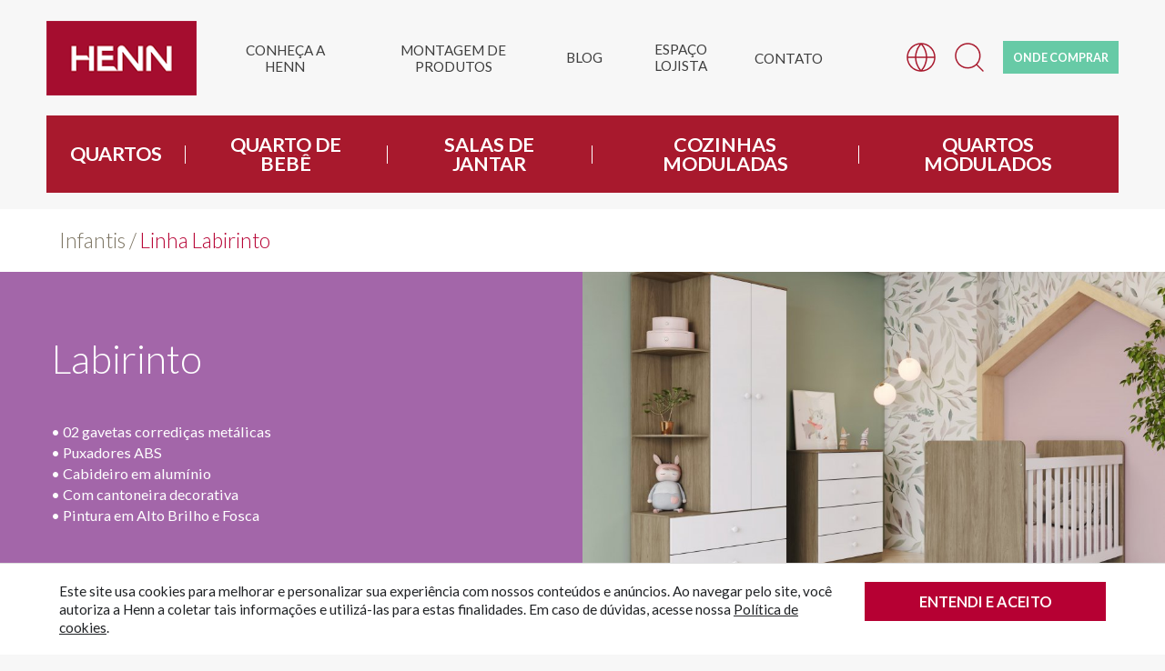

--- FILE ---
content_type: text/html; charset=UTF-8
request_url: https://henn.com.br/pt/infantis/linha/labirinto
body_size: 8605
content:
<!DOCTYPE html>
<html lang="pt-BR" class="html">
<head>
	<meta charset="utf-8">
	<meta http-equiv="X-UA-Compatible" content="IE=edge">
	<meta name="viewport" content="width=device-width, initial-scale=1">
	<title>Infantis - Linha Labirinto</title>
	<meta name="description" content="Móveis que unem beleza e versatilidade. A Henn oferece inovação em linhas cozinhas, quartos, salas de jantar e infantis">
	<meta name="robots" content="ALL">
	<link rel="canonical" href="https://henn.com.br/pt/infantis/linha/labirinto">
	
	<link rel="alternate" hreflang="en" href="https://henn.com.br/en/infantis/linha/labirinto">
	<link rel="alternate" hreflang="es" href="https://henn.com.br/es/infantis/linha/labirinto">
	<link rel="alternate" hreflang="pt" href="https://henn.com.br/pt/infantis/linha/labirinto">
	
	<link rel="alternate" media="(max-width: 768px)" href="https://m.henn.com.br/pt/infantis/linha/labirinto">
	<link rel="apple-touch-icon" sizes="180x180" href="/apple-touch-icon.png">
	<link rel="icon" type="image/png" sizes="32x32" href="/favicon-32x32.png">
	<link rel="icon" type="image/png" sizes="16x16" href="/favicon-16x16.png">
	<link rel="shortcut icon" href="/favicon.ico">
	<meta property="fb:app_id" content="2418646318160436">
	<meta name="facebook-domain-verification" content="7485m0i1290grqilyb24khcjdjezw2">
	<meta property="og:locale" content="pt_BR">
	<meta property="og:type" content="website">
	<meta property="og:title" content="Infantis - Linha Labirinto">
	<meta property="og:description" content="Móveis que unem beleza e versatilidade. A Henn oferece inovação em linhas cozinhas, quartos, salas de jantar e infantis">
	<meta property="og:url" content="https://henn.com.br/pt/infantis/linha/labirinto">
	<meta property="og:site_name" content="Móveis Henn">
	<meta property="og:image" content="https://henn.com.br/images/frontend/logo-facebook.jpg">
	<meta name="twitter:card" content="summary_large_image">
	<link rel="dns-prefetch" href="https://s3.amazonaws.com">
	<link rel="dns-prefetch" href="https://www.google-analytics.com">
	<link rel="dns-prefetch" href="https://pageview-notify.rdstation.com.br">
	<link rel="dns-prefetch" href="https://sample-api-v2.crazyegg.com">
	<style>html{font-family:sans-serif;-ms-text-size-adjust:100%;-webkit-text-size-adjust:100%}body{margin:0}header,nav{display:block}a{background-color:transparent}h1{font-size:2em;margin:.67em 0}img{border:0}input{color:inherit;font:inherit;margin:0}input::-moz-focus-inner{border:0;padding:0}input{line-height:normal}*,:after,:before{box-sizing:border-box}body{background-color:#f7f7f7;color:#7b7361;font-family:Lato,sans-serif;font-size:18px;line-height:1.428571429}input{font-family:inherit;font-size:inherit;line-height:inherit}a{color:#7b7361;text-decoration:none}img{vertical-align:middle}h1{color:inherit;font-family:inherit;font-weight:300;line-height:1.1}h1{margin-bottom:12.5px;margin-top:25px}h1{font-size:46px}ul{margin-bottom:12.5px;margin-top:0}.dropdown{position:relative}.dropdown-menu{background-clip:padding-box;background-color:#fff;border:1px solid #ccc;border:1px solid rgba(0,0,0,.15);border-radius:0;box-shadow:0 6px 12px rgba(0,0,0,.175);display:none;float:left;font-size:18px;left:0;list-style:none;margin:2px 0 0;min-width:160px;padding:5px 0;position:absolute;text-align:left;top:100%;z-index:1000}.dropdown-menu>li>a{clear:both;color:#7b7361;display:block;font-weight:400;line-height:1.428571429;padding:3px 20px;white-space:nowrap}.dropdown-menu-right{left:auto;right:0}@media (max-width:767px){.hidden-xs{display:none!important}}@media (min-width:768px) and (max-width:991px){.hidden-sm{display:none!important}}@media (min-width:992px) and (max-width:1553px){.hidden-md{display:none!important}}@media (min-width:1554px){.hidden-lg{display:none!important}}.icone-facebook-p{background-position:-397px -220px;height:17px;width:9px}.icone-facebook-p{display:inline-block;vertical-align:middle}.icone-globo{display:inline-block;vertical-align:middle}.icone-globo{background-position:-204px -80px;height:32px;width:32px}.icone-instagram-p{background-position:-139px -334px;height:17px;width:17px}.icone-instagram-p{display:inline-block;vertical-align:middle}.icone-linkedin-p{display:inline-block;vertical-align:middle}.icone-linkedin-p{background-position:-16px -363px;height:15px;width:16px}.icone-lupa{background-position:-204px -112px;display:inline-block;height:32px;vertical-align:middle;width:32px}.icone-pinterest-p{display:inline-block;vertical-align:middle}.icone-pinterest-p{background-position:-360px -276px;height:19px;width:14px}header .header_top>div.nav_esquerda>nav>div.busca .dropdown-menu:before{background-position:-348px -306px;display:inline-block;height:12px;vertical-align:middle;width:24px}.icone-tiktok-p{display:inline-block;vertical-align:middle}.icone-tiktok-p{background-position:-15px -379px;height:16px;width:14px}.icone-youtube-p{display:inline-block;vertical-align:middle}.icone-youtube-p{background-position:-197px -334px;height:12px;width:18px}html{font-size:10px}html.html{font-size:8px}@media (min-width:992px){html.html{font-size:9px}}@media (min-width:1554px){html.html{font-size:10px}}html{min-width:768px}a{color:inherit;outline:none}body{font-size:1.8rem;font-weight:400}body{text-rendering:optimizeLegibility;-webkit-font-smoothing:antialiased;-moz-osx-font-smoothing:grayscale}::file-selector-button{font:inherit}::-webkit-file-upload-button{-webkit-appearance:button;font:inherit}header .header_top{display:table;padding:0 15px;position:relative;table-layout:fixed;width:100%}@media (min-width:1200px){header .header_top{padding:0 4%}}header .header_top>div{display:table-cell;vertical-align:middle}header .header_top>div.logo{width:120px}@media (min-width:992px){header .header_top>div.logo{width:140px}}@media (min-width:1554px){header .header_top>div.logo{width:175px}}header .header_top>div.logo img{height:auto;margin:2.5rem 0;max-width:100%}header .header_top>div.menu{width:460px}@media (min-width:992px){header .header_top>div.menu{width:610px}}@media (min-width:1554px){header .header_top>div.menu{width:935px}}header .header_top>div.menu>nav{display:table;padding:0 2.5rem;text-align:center;width:100%}@media (min-width:992px){header .header_top>div.menu>nav{margin:0 auto}}header .header_top>div.menu>nav>a,header .header_top>div.menu>nav>div{display:table-cell;font-size:1.7rem;font-weight:400;line-height:1.2em;text-align:center;text-transform:uppercase;vertical-align:middle}header .header_top>div.menu>nav>a{color:#3f3f3f;padding:0 1.5rem}@media (min-width:1554px){header .header_top>div.menu>nav>a{padding:0 2.5rem}}header .header_top>div.menu>nav>div{padding:0 1rem}@media (min-width:1554px){header .header_top>div.menu>nav>div{padding:0 2.5rem}}header .header_top>div.menu>nav>div>a{color:#3f3f3f;display:block;padding:4.5rem 0}header .header_top>div.menu>nav>div>nav{background:#a8112e;border:none;box-shadow:none;box-shadow:0 3px 5px 0 rgba(0,0,0,.25);float:none;margin:0;padding:2.5rem}header .header_top>div.menu>nav>div>nav.drop_henn{min-width:23.5rem}header .header_top>div.menu>nav>div>nav.drop_contato{min-width:27.5rem}header .header_top>div.menu>nav>div>nav>a{color:#fff;display:block;font-size:1.8rem;font-weight:700;line-height:1.1em;margin-bottom:1.7rem;text-transform:none}header .header_top>div.menu>nav>div>nav>a:last-child{margin-bottom:0}header .header_top>div.nav_esquerda{width:120px}@media (min-width:992px){header .header_top>div.nav_esquerda{width:250px}}@media (min-width:1540px){header .header_top>div.nav_esquerda{width:345px}}@media (min-width:1840px){header .header_top>div.nav_esquerda{width:592px}}header .header_top>div.nav_esquerda>nav{text-align:right}header .header_top>div.nav_esquerda>nav>a,header .header_top>div.nav_esquerda>nav>div{display:inline-block;position:static}header .header_top>div.nav_esquerda>nav>a.rede_nav_esq{border:1px solid #e86b34;border-radius:40px;display:none;height:32px;margin-right:.5rem;text-align:center;width:32px}@media (min-width:1840px){header .header_top>div.nav_esquerda>nav>a.rede_nav_esq{display:inline-block}}@media (min-width:992px){header .header_top>div.nav_esquerda>nav>a.rede_nav_esq.rede_nav_esq_m{margin-right:2rem}}@media (min-width:1554px){header .header_top>div.nav_esquerda>nav>a.rede_nav_esq.rede_nav_esq_m{margin-right:4.5rem}}header .header_top>div.nav_esquerda>nav>div.busca{margin-left:2rem}header .header_top>div.nav_esquerda>nav>div.busca .dropdown-menu{background:#eaeaea;border:0;box-shadow:none;float:none;margin:0;padding:2.5rem;text-align:center;width:100%}header .header_top>div.nav_esquerda>nav>div.busca .dropdown-menu:before{content:"";position:absolute;right:110px;top:-12px}@media (min-width:992px){header .header_top>div.nav_esquerda>nav>div.busca .dropdown-menu:before{right:170px}}@media (min-width:1200px) and (max-width:1553px){header .header_top>div.nav_esquerda>nav>div.busca .dropdown-menu:before{right:258px}}@media (min-width:1554px){header .header_top>div.nav_esquerda>nav>div.busca .dropdown-menu:before{right:312px}}header .header_top>div.nav_esquerda>nav>a.botao_direita_menu{background:#67caa6;color:#fff;display:inline-block;font-size:1.4rem;font-weight:700;margin-left:2rem;margin-top:1rem;padding:1rem 1.2rem;text-transform:uppercase}@media (min-width:992px){header .header_top>div.nav_esquerda>nav>a.botao_direita_menu{margin-top:0}}@media (min-width:1554px){header .header_top>div.nav_esquerda>nav>a.botao_direita_menu{margin-left:4.5rem}}header .header_top>div.nav_esquerda>nav>a.botao_direita_menu span{display:inline-block;vertical-align:middle}header .header_top>div.nav_esquerda>nav>div.dropdown-lang{position:relative}header .header_top>div.nav_esquerda>nav>div.dropdown-lang ul{background-color:#b60033;border:none;margin-top:1rem}header .header_top>div.nav_esquerda>nav>div.dropdown-lang ul:after{border:8px solid rgba(168,17,46,0);border-bottom-color:#a8112e;bottom:100%;content:" ";height:0;margin-left:-8px;position:absolute;right:.7rem;width:0}header .header_top>div.nav_esquerda>nav>div.dropdown-lang ul a{color:#fff}header .menu_cats{background:#a8192d;color:#524740;line-height:1.3em;margin:0 4% 2rem;max-width:none;position:relative}header .menu_cats>.container_menu_cats>nav{display:table;text-align:center;width:100%}@media (min-width:1554px){header .menu_cats>.container_menu_cats>nav{margin:0 auto;width:94%}}header .menu_cats>.container_menu_cats>nav .dropdown{display:table-cell;position:static;vertical-align:middle}header .menu_cats>.container_menu_cats>nav .dropdown>a{color:#fff;display:block;font-size:2.2rem;font-weight:700;padding:2.4rem 2.2rem;position:relative;text-transform:uppercase}header .menu_cats>.container_menu_cats>nav .dropdown>a>span{background:#fff;display:block;height:2.2rem;left:0;margin-top:-1.1rem;position:absolute;top:50%;width:1px}header .menu_cats>.container_menu_cats>nav .dropdown>a:after{background:#f39200;bottom:-.4rem;content:"";height:.8rem;left:0;opacity:0;position:absolute;width:100%;z-index:9999}header .menu_cats>.container_menu_cats>nav .dropdown>a.men-bebe:after{background:#a366a9}header .menu_cats>.container_menu_cats>nav .dropdown>a.men-salas:after{background:#02afca}header .menu_cats>.container_menu_cats>nav .dropdown>a.men-cozinhas:after{background:#eb3741}header .menu_cats>.container_menu_cats>nav .dropdown>a.men-dormitorios:after{background:#40b287}@media (min-width:992px){header .menu_cats>.container_menu_cats>nav .dropdown>a{font-size:2.4rem;padding:2.4rem 2.8rem}}@media (min-width:1554px){header .menu_cats>.container_menu_cats>nav .dropdown>a{font-size:2.5rem;padding:2.4rem 5rem}}header .menu_cats>.container_menu_cats>nav .dropdown .dropdown-menu{background:#fff;border:none;box-shadow:none;float:none;margin:0;padding:0;width:100%}.banners{margin:0 auto;max-width:1920px;padding-bottom:8rem}.banner{background:transparent 50% no-repeat;background-size:cover}.owl-carousel{display:none;width:100%;position:relative;z-index:1}</style>
	<link rel="stylesheet" href="https://henn.com.br/css/style.css?v=393" media="print" onload="this.media='all'">
	<script>(function(w,d,s,l,i){w[l]=w[l]||[];w[l].push({'gtm.start':
	new Date().getTime(),event:'gtm.js'});var f=d.getElementsByTagName(s)[0],
	j=d.createElement(s),dl=l!='dataLayer'?'&l='+l:'';j.async=true;j.src=
	'https://www.googletagmanager.com/gtm.js?id='+i+dl;f.parentNode.insertBefore(j,f);
	})(window,document,'script','dataLayer','GTM-PR9MHQP');</script>
</head>
<body>
	<script type="application/ld+json">
		{"@context" : "http://schema.org",
		"@type" : "Organization",
		"name" : "Móveis Henn",
		"url" : "https://henn.com.br",
		"sameAs" : [
			"https://www.facebook.com/MoveisHenn/",
			"https://www.instagram.com/moveishenn/",
			"https://www.youtube.com/user/moveishenn",
			"https://br.pinterest.com/hennmoveis/",
			"https://www.tiktok.com/@moveishenn",
			"https://www.linkedin.com/company/hennmoveis/"
		]}
	</script>
	<noscript><iframe src="https://www.googletagmanager.com/ns.html?id=GTM-PR9MHQP" height="0" width="0" style="display:none;visibility:hidden"></iframe>Ative o Javascript em seu navegador para visualizar o site corretamente.</noscript>
	<header itemscope itemtype="https://schema.org/WPHeader">
		<div class="header_top">
			<div class="logo">
				<a href="https://henn.com.br/pt/">
					
						<img src="https://henn.com.br/images/frontend/logo.png" alt="Móveis Henn">
					
				</a>
			</div>
			<div class="hidden-xs hidden-sm hidden-md"></div>
			<div class="menu">
				<nav>
					<div class="dropdown">
		            <a href="https://henn.com.br/pt/sobre-a-henn" class="dropdown-toggle" data-toggle="dropdown" role="button" aria-haspopup="true" aria-expanded="false">Conheça a Henn</a>
		            <nav class="dropdown-menu drop_henn">
			            <a href="https://henn.com.br/pt/sobre-a-henn">Sobre a Henn</a>
			            <a href="https://henn.com.br/pt/nossa-historia">Nossa história</a>
			            <a href="https://henn.com.br/pt/por-que-comprar-henn">Por que comprar Henn</a>
			            <a href="https://henn.com.br/pt/sustentabilidade">Sustentabilidade</a>
			            <a href="https://henn.com.br/pt/materia-prima">Matéria-prima</a>
		            </nav>
					</div>
					<div class="dropdown">
		            <a href="https://blog.henn.com.br/category/como-montar/" class="dropdown-toggle" data-toggle="dropdown" role="button" aria-haspopup="true" aria-expanded="false">Montagem de Produtos</a>
		            <nav class="dropdown-menu drop_henn">
							<a href="https://blog.henn.com.br/category/como-montar/">Como montar/vídeos</a>
							<a href="https://lojista.henn.com.br/#baixar-materiais">Manuais de Montagem</a>
		            </nav>
					</div>
					<a href="https://blog.henn.com.br/">Blog</a>
					<a href="https://lojista.henn.com.br/" target="_blank">Espaço lojista</a>
					<div class="dropdown">
		            <a href="https://henn.com.br/pt/fale-com-a-henn" class="dropdown-toggle" data-toggle="dropdown" role="button" aria-haspopup="true" aria-expanded="false">Contato</a>
		            <nav class="dropdown-menu drop_contato">
			            <a href="https://henn.com.br/pt/fale-com-a-henn">Fale com a Henn</a>
			            <a href="https://henn.com.br/pt/trabalhe-com-a-henn">Trabalhe com a Henn</a>
			            <a href="https://blog.henn.com.br/infografico-como-solicitar-a-assistencia-tecnica-da-henn">Assistência técnica</a>
			            <a href="https://henn.com.br/pt/quero-vender-moveis-henn">Quero vender móveis Henn</a>
			            <a href="https://henn.com.br/pt/exportacao">Exportação</a>
			            <a href="https://henn.com.br/pt/representantes">Encontre um representante</a>
		            </nav>
					</div>
				</nav>
			</div>
			<div class="hidden-xs hidden-sm hidden-md"></div>
			<div class="nav_esquerda">
				<nav>
					<a href="https://www.facebook.com/MoveisHenn/" class="rede_nav_esq hidden-xs hidden-sm hidden-md" target="_blank" rel="noopener" title="Facebook"><span class="icone-facebook-p"></span></a>
					<a href="https://www.instagram.com/moveishenn/" class="rede_nav_esq hidden-xs hidden-sm hidden-md" target="_blank" rel="noopener" title="Instagram"><span class="icone-instagram-p"></span></a>
					<a href="https://www.youtube.com/user/moveishenn" class="rede_nav_esq hidden-xs hidden-sm hidden-md" target="_blank" rel="noopener" title="Youtube"><span class="icone-youtube-p"></span></a>
					<a href="https://br.pinterest.com/hennmoveis/" class="rede_nav_esq hidden-xs hidden-sm hidden-md" target="_blank" rel="noopener" title="Pinterest"><span class="icone-pinterest-p"></span></a>
					<a href="https://www.tiktok.com/@moveishenn" class="rede_nav_esq hidden-xs hidden-sm hidden-md" target="_blank" rel="noopener" title="Tik-tok"><span class="icone-tiktok-p"></span></a>
					<a href="https://www.linkedin.com/company/hennmoveis/" class="rede_nav_esq rede_nav_esq_m hidden-xs hidden-sm hidden-md" target="_blank" rel="noopener" title="Linkedin"><span class="icone-linkedin-p"></span></a>
					<div class="dropdown dropdown-lang">
						<a href="https://henn.com.br/pt/" data-toggle="dropdown" aria-haspopup="true" aria-expanded="false" title="Language"><span class="icone-globo"></span></a>
						<ul class="dropdown-menu dropdown-menu-right">
							 <li><a href="https://henn.com.br/en/infantis/linha/labirinto">English</a></li>
							 <li><a href="https://henn.com.br/es/infantis/linha/labirinto">Español</a></li>
							 <li><a href="https://henn.com.br/pt/infantis/linha/labirinto">Português</a></li>
						</ul>
					</div>
					<div class="busca dropdown">
						<a href="https://henn.com.br/pt/" class="dropdown-toggle" data-toggle="dropdown" role="button" aria-haspopup="true" aria-expanded="false" aria-label="Encontre os móveis do seu jeito" data-buscatop="https://henn.com.br/pt/busca-topo"><span class="icone-lupa"></span></a>
						<div class="dropdown-menu"></div>
					</div>
					<a href="https://henn.com.br/pt/onde-comprar" class="botao_direita_menu">
						<span>Onde comprar</span>
					</a>
				</nav>
			</div>
		</div>
		<div class="menu_cats">
			<div class="container_menu_cats">
				<nav>
					<div class="dropdown">
						<a href="https://henn.com.br/pt/quartos" class="dropdown-toggle load-menu" data-toggle="dropdown" role="button" aria-haspopup="true" aria-expanded="false">Quartos</a>
						<div class="dropdown-menu drop_dormitorios"></div>
					</div>
					<div class="dropdown">
						<a href="https://henn.com.br/pt/infantis" class="dropdown-toggle men-bebe load-menu" data-toggle="dropdown" role="button" aria-haspopup="true" aria-expanded="false"><span></span>Quarto de bebê</a>
						<div class="dropdown-menu drop_dormitorios drop_infantil"></div>
					</div>

					<div class="dropdown">
						<a href="https://henn.com.br/pt/salas-de-jantar" class="dropdown-toggle men-salas load-menu" data-toggle="dropdown" role="button" aria-haspopup="true" aria-expanded="false"><span></span>Salas de Jantar</a>
						<div class="dropdown-menu drop_dormitorios drop_jantar"></div>
					</div>

					<div class="dropdown">
						<a href="https://henn.com.br/pt/cozinhas-moduladas" class="dropdown-toggle men-cozinhas load-menu" data-toggle="dropdown" role="button" aria-haspopup="true" aria-expanded="false"><span></span>Cozinhas moduladas</a>
						<div class="dropdown-menu drop_dormitorios drop_cozinhas"></div>
					</div>
					<div class="dropdown">
						<a href="https://henn.com.br/pt/quartos-modulados" class="dropdown-toggle men-dormitorios load-menu" data-toggle="dropdown" role="button" aria-haspopup="true" aria-expanded="false"><span></span>Quartos modulados</a>
						<div class="dropdown-menu drop_dormitorios drop_modulados"></div>
					</div>
				</nav>
			</div>
		</div>
	</header>
	
		<div class="tit_interna titulo_nomargin">
			<div class="container"><h1><a href='https://henn.com.br/pt/infantis'>Infantis</a> / <span>Linha Labirinto</span></h1></div>
		</div>
	
	<div class="secao-infantil">
	




	
	
	
	
	
	
	
	
	
	
	
	
	
	
	
	
	
	
	
	
	
	
	
	
	
	
	
	
	
	
	
	
	
	
	
	
	
	
	
	
	
	
	
	
	
	
	
	
	
	
	
	
	
	
	
	
	
	
	
	
	
	
	
	
	
	
	
	
	
	
	
	
	
	
	
	
	
	
	
	
	
	
	
	
	
	
	
	
	
	
	
	
	
	
	
	
	
	
	
	
	
	
	
	
	
	
	
	
	
	
	
	
	
	
	
	
	
	
	
	
	
	
	
	
	
	
	
	
	
	
	
	
	
	
	
	
	
	
	
	
	
	
	
	
	
	
	
	
	
	






<div class="container-fluid tit_ambientes">
	<div class="row">
		<div class="col-xs-6 txt_ambientes">
			<div class="row">
				<div class="col-xs-8 col-xs-offset-1 col-lg-5 col-lg-offset-3">
					<h2>Labirinto</h2>
					<p class="lead"></p>
					<p>• 02 gavetas corrediças metálicas <br>
• Puxadores ABS <br>
• Cabideiro em alumínio <br>
• Com cantoneira decorativa <br>
• Pintura em Alto Brilho e Fosca <br></p>
				</div>

				<div class="col-xs-3 col-lg-4 text-right">
					
				</div>
			</div>
		</div>

		<div class="col-xs-6">
			
				
					<img src="/images/made/images/uploads/infantis/AMB_Linha_Labirinto_Rustico_Branco_24.2.1.1_963_534_85_c1.jpg" alt="Labirinto" class="img-responsive">
				
			
		</div>
	</div>
</div>






<div class="container">
	<div class="owl_carousel_ambientes">
		<div>
			<div class="owl-carousel owl_ambientes text-center">
							    <img src="[data-uri]" data-src="/images/made/images/uploads/infantis/AMB_Linha_Labirinto_Branco_24.2.3_500_375_85_c1.jpg" alt="Puxadores em ABS" class="lazy img-responsive">
			   			    <img src="[data-uri]" data-src="/images/made/images/uploads/infantis/AMB_Linha_Labirinto_Branco_24.2.4_500_375_85_c1.jpg" alt="Cantoneira decorativa" class="lazy img-responsive">
			   			    <img src="[data-uri]" data-src="/images/made/images/uploads/infantis/AMB_Linha_Labirinto_Branco_24.2.2_500_375_85_c1.jpg" alt="Corrediças metálicas" class="lazy img-responsive">
			   			</div>
		</div>
		<div class="ambientes_dots_wrapper">
			<h3>Diferenciais</h3>
			<div class="ambientes_dots">
								<div>Puxadores em ABS</div>
								<div>Cantoneira decorativa</div>
								<div>Corrediças metálicas</div>
							</div>
		</div>
	</div>
</div>

<div class="container">
	<div class="cta-onde-comprar">
		<div class="row">
			<div class="col-xs-10 col-xs-offset-1">
				<div class="cta-onde-comprar-flex">
					<div><p class="lead">Onde comprar</p></div>
					<div class="flex-btns">
						<p class="hidden-xs hidden-sm">Conheça as <strong>lojas</strong> <br>que vendem Henn</p>
						<a href="https://henn.com.br/pt/lojas-online" class="btn btn-default">Lojas online</a>
						<a href="https://henn.com.br/pt/onde-comprar" class="btn btn-simule">Lojas físicas</a>
					</div>
				</div>
			</div>
		</div>
	</div>

	<div class="modulos_amb">
		<div class="h2">
			<span></span>
			<h2 class="text-marron"><strong>Produtos</strong> da linha</h2>
			<span></span>
		</div>
				
						
							
							
							
							

			
						<div class="row">
							<div class="col-xs-3">
					<div class="linha_modulo">
						<div class="owl-carousel owl_modulos">
							
								<a href="https://henn.com.br/pt/infantis/produto/berco-labirinto/10"><img data-src="/images/made/images/uploads/infantis/IND_Berco_Labirinto_Branco_24.1.1_255_255_85.jpg" alt="IA19-10 - Branco" class="lazy"></a>
							
															<a href="https://henn.com.br/pt/infantis/produto/berco-labirinto/10"><img data-src="/images/made/images/uploads/infantis/IND_Berco_Labirinto_Branco_24.2.1_255_255_85.jpg" alt="IA19-10 - Branco" class="lazy"></a>
															<a href="https://henn.com.br/pt/infantis/produto/berco-labirinto/10"><img data-src="/images/made/images/uploads/infantis/IND_Berco_Labirinto_Branco_24.3_255_255_85.jpg" alt="IA19-10 - Branco" class="lazy"></a>
													</div>
						<h3 class="text-center">Berço Labirinto</h3>
						<p class="text-center"><span class="change-codigo-cor"></span> <br>A: 870 x L: 1325 x P: 660 mm</p>
					</div>
				</div>
						
							<div class="col-xs-3">
					<div class="linha_modulo">
						<div class="owl-carousel owl_modulos">
							
								<a href="https://henn.com.br/pt/infantis/produto/berco-labirinto/18"><img data-src="/images/made/images/uploads/infantis/IND_Berco_Labirinto_Rústico_Branco_24.1.1_255_255_85.jpg" alt="IA19-18 - Rústico/Branco" class="lazy"></a>
							
															<a href="https://henn.com.br/pt/infantis/produto/berco-labirinto/18"><img data-src="/images/made/images/uploads/infantis/IND_Berco_Labirinto_Rústico_Branco_24.2.1_255_255_85.jpg" alt="IA19-18 - Rústico/Branco" class="lazy"></a>
															<a href="https://henn.com.br/pt/infantis/produto/berco-labirinto/18"><img data-src="/images/made/images/uploads/infantis/IND_Berco_Labirinto_Rústico_Branco_24.3_255_255_85.jpg" alt="IA19-18 - Rústico/Branco" class="lazy"></a>
													</div>
						<h3 class="text-center">Berço Labirinto</h3>
						<p class="text-center"><span class="change-codigo-cor"></span> <br>A: 870 x L: 1325 x P: 660 mm</p>
					</div>
				</div>
						
		
						
							
							
							
							

			
							<div class="col-xs-3">
					<div class="linha_modulo">
						<div class="owl-carousel owl_modulos">
							
								<a href="https://henn.com.br/pt/infantis/produto/guarda-roupa-labirinto-02-portas/10"><img data-src="/images/made/images/uploads/infantis/IND_GuardaRoupa_Labirinto_Branco_24.1_255_255_85.jpg" alt="I117-10 - Branco" class="lazy"></a>
							
															<a href="https://henn.com.br/pt/infantis/produto/guarda-roupa-labirinto-02-portas/10"><img data-src="/images/made/images/uploads/infantis/IND_GuardaRoupa_Labirinto_Branco_24.2_255_255_85.jpg" alt="I117-10 - Branco" class="lazy"></a>
															<a href="https://henn.com.br/pt/infantis/produto/guarda-roupa-labirinto-02-portas/10"><img data-src="/images/made/images/uploads/infantis/IND_GuardaRoupa_Labirinto_Branco_24.3_255_255_85.jpg" alt="I117-10 - Branco" class="lazy"></a>
													</div>
						<h3 class="text-center">Guarda-roupa Labirinto 02 Portas</h3>
						<p class="text-center"><span class="change-codigo-cor"></span> <br>A: 1805 x L: 800 x P: 395 mm</p>
					</div>
				</div>
						
							<div class="col-xs-3">
					<div class="linha_modulo">
						<div class="owl-carousel owl_modulos">
							
								<a href="https://henn.com.br/pt/infantis/produto/guarda-roupa-labirinto-02-portas/18"><img data-src="/images/made/images/uploads/infantis/IND_GuardaRoupa_Labirinto_Rustico_Branco_24.1_255_255_85.jpg" alt="I117-18 - Rústico/Branco" class="lazy"></a>
							
															<a href="https://henn.com.br/pt/infantis/produto/guarda-roupa-labirinto-02-portas/18"><img data-src="/images/made/images/uploads/infantis/IND_GuardaRoupa_Labirinto_Rustico_Branco_24.2_255_255_85.jpg" alt="I117-18 - Rústico/Branco" class="lazy"></a>
															<a href="https://henn.com.br/pt/infantis/produto/guarda-roupa-labirinto-02-portas/18"><img data-src="/images/made/images/uploads/infantis/IND_GuardaRoupa_Labirinto_Rustico_Branco_24.3_255_255_85.jpg" alt="I117-18 - Rústico/Branco" class="lazy"></a>
													</div>
						<h3 class="text-center">Guarda-roupa Labirinto 02 Portas</h3>
						<p class="text-center"><span class="change-codigo-cor"></span> <br>A: 1805 x L: 800 x P: 395 mm</p>
					</div>
				</div>
						</div>
						
		
						
							
							
							
							

			
						<div class="row">
							<div class="col-xs-3">
					<div class="linha_modulo">
						<div class="owl-carousel owl_modulos">
							
								<a href="https://henn.com.br/pt/infantis/produto/comoda-labirinto-04-gavetas/10"><img data-src="/images/made/images/uploads/infantis/IND_Comoda_Labirinto_Branco_24.1_255_255_85.jpg" alt="I714-10 - Branco" class="lazy"></a>
							
															<a href="https://henn.com.br/pt/infantis/produto/comoda-labirinto-04-gavetas/10"><img data-src="/images/made/images/uploads/infantis/IND_Comoda_Labirinto_Branco_24.2_255_255_85.jpg" alt="I714-10 - Branco" class="lazy"></a>
															<a href="https://henn.com.br/pt/infantis/produto/comoda-labirinto-04-gavetas/10"><img data-src="/images/made/images/uploads/infantis/IND_Comoda_Labirinto_Branco_24.3_255_255_85.jpg" alt="I714-10 - Branco" class="lazy"></a>
													</div>
						<h3 class="text-center">Cômoda Labirinto 04 Gavetas</h3>
						<p class="text-center"><span class="change-codigo-cor"></span> <br>A: 800 x L: 650 x P: 400 mm</p>
					</div>
				</div>
						
							<div class="col-xs-3">
					<div class="linha_modulo">
						<div class="owl-carousel owl_modulos">
							
								<a href="https://henn.com.br/pt/infantis/produto/comoda-labirinto-04-gavetas/18"><img data-src="/images/made/images/uploads/infantis/IND_Comoda_Labirinto_Rustico_Branco_24.1_255_255_85.jpg" alt="I714-18 - Rústico/Branco" class="lazy"></a>
							
															<a href="https://henn.com.br/pt/infantis/produto/comoda-labirinto-04-gavetas/18"><img data-src="/images/made/images/uploads/infantis/IND_Comoda_Labirinto_Rustico_Branco_24.2_255_255_85.jpg" alt="I714-18 - Rústico/Branco" class="lazy"></a>
															<a href="https://henn.com.br/pt/infantis/produto/comoda-labirinto-04-gavetas/18"><img data-src="/images/made/images/uploads/infantis/IND_Comoda_Labirinto_Rustico_Branco_24.3_255_255_85.jpg" alt="I714-18 - Rústico/Branco" class="lazy"></a>
													</div>
						<h3 class="text-center">Cômoda Labirinto 04 Gavetas</h3>
						<p class="text-center"><span class="change-codigo-cor"></span> <br>A: 800 x L: 650 x P: 400 mm</p>
					</div>
				</div>
						</div>
						
		
	</div>


	<div class="modulado_modulo modulado_modulo_infantil">
		<div class="ambientes_comp text-center">
			<div class="h3">
				<span></span>
				<h3>Ambientes da linha</h3>
				<span></span>
			</div>
			<div class="pswp-galeria">

				
				<div class="row lista_ambientes_comp">
				
					<div class="col-xs-4">
						<a href="/images/made/images/uploads/infantis/AMB_Linha_Labirinto_Rustico_Branco_24.1.1.1_1011_728_85.jpg" class="img_ambiente" data-fancybox="gallery" rel="nofollow">
							<img src="[data-uri]" data-src="/images/made/images/uploads/infantis/AMB_Linha_Labirinto_Rustico_Branco_24.1.1.1_478_268_85_c1.jpg" alt="Labirinto_02_Pts_Rustico_Branco_01" class="lazy img-responsive">
						</a>
					</div>
				

				
					<div class="col-xs-4">
						<a href="/images/made/images/uploads/infantis/AMB_Linha_Labirinto_Branco_24.1.1.1_1011_728_85.jpg" class="img_ambiente" data-fancybox="gallery" rel="nofollow">
							<img src="[data-uri]" data-src="/images/made/images/uploads/infantis/AMB_Linha_Labirinto_Branco_24.1.1.1_478_268_85_c1.jpg" alt="Labirinto_02_Pts_Branco_01" class="lazy img-responsive">
						</a>
					</div>
				

				
					<div class="col-xs-4">
						<a href="/images/made/images/uploads/infantis/AMB_Linha_Labirinto_Branco_24.2.1.1_1011_728_85.jpg" class="img_ambiente" data-fancybox="gallery" rel="nofollow">
							<img src="[data-uri]" data-src="/images/made/images/uploads/infantis/AMB_Linha_Labirinto_Branco_24.2.1.1_478_268_85_c1.jpg" alt="Labirinto Branco - 02" class="lazy img-responsive">
						</a>
					</div>
				
				</div>
				

				
				<div class="row lista_ambientes_comp">
				
					<div class="col-xs-4">
						<a href="/images/made/images/uploads/infantis/AMB_Linha_Labirinto_Rustico_Branco_24.2.1.1_1011_728_85.jpg" class="img_ambiente" data-fancybox="gallery" rel="nofollow">
							<img src="[data-uri]" data-src="/images/made/images/uploads/infantis/AMB_Linha_Labirinto_Rustico_Branco_24.2.1.1_478_268_85_c1.jpg" alt="Labirinto Rustico/Branco - 02" class="lazy img-responsive">
						</a>
					</div>
				
				</div>
				

			</div>
		</div>
	</div>


	<nav class="nav_prods">
		<a href="https://henn.com.br/pt/infantis"><span>Conheça outras linhas</span></a>
		<a href="https://henn.com.br/pt/espaco-lojista/simule-seu-ambiente"><span>Simule <br class="visible-xs visible-sm visible-md">seu ambiente</span></a>
		<a href="https://henn.com.br/pt/onde-comprar"><span>Onde comprar</span></a>
	</nav>
</div>



	</div>
	<div class="faixa-privacidade hidden">
		<div class="container">
			<div class="row">
				<div class="col-sm-9">
					<p>Este site usa cookies para melhorar e personalizar sua experiência com nossos conteúdos e anúncios. Ao navegar pelo site, você autoriza a Henn a coletar tais informações e utilizá-las para estas finalidades. Em caso de dúvidas, acesse nossa <a href="https://henn.com.br/pt/politica-de-cookies"><u>Política de cookies</u></a>.</p>
				</div>
				<div class="col-sm-3">
					<button type="button" class="btn btn-block">Entendi e aceito</button>
				</div>
			</div>
		</div>
	</div>
	<footer itemscope itemtype="https://schema.org/WPFooter" >
		<div class="nav_footer">
			<div class="container">
				<nav>
					<a href="https://henn.com.br/pt/fale-com-a-henn">
						<span class="icone-fale-com"></span><br>
						Fale com a Henn
					</a>
					<a href="https://henn.com.br/pt/espaco-lojista/simule-seu-ambiente">
						<span class="icone-simule"></span><br>
						Simule seu ambiente
					</a>
					<a href="https://henn.com.br/pt/perguntas-frequentes">
						<span class="icone-faq"></span><br>
						Perguntas frequentes
					</a>
					<a href="https://henn.com.br/pt/representantes">
						<span class="icone-representantes"></span><br>
						Nossos representantes
					</a>
					<a href="https://henn.com.br/pt/trabalhe-com-a-henn">
						<span class="icone-trabalhe"></span><br>
						Trabalhe com a Henn
					</a>
				</nav>
			</div>
		</div>
		<div class="container">
			<div class="row novidades_onde_comprar" id="newsletter">
				<div class="col-md-8 col-md-offset-2 col-lg-offset-1 col-lg-10">
					<div class="div_table">
						<div>
							<span class="icone-novidades"></span>
						</div>
						<div>
							<p class="lead">Seja o primeiro a receber as novidades da Henn</p>
						</div>
					</div>
					<div class="alert alert-success hidden">Obrigado! Em breve você receberá nosso conteúdo exclusivo!</div>
					<div class="pt-3 text-justify">A empresa HENN, em observância as Normativas de Proteção de Dados, esclarece que, para coleta de suas informações, você deve manifestar o seu livre consentimento para o tratamento de seus dados pessoais, a HENN permanecerá com seus dados pelo período necessário à esta finalidade, o qual você p﻿oderá cancelar sua inscrição a qualquer momento.</div>
					<form action="https://henn.com.br/pt/" id="form-newsletter" class="needs-validation" name="Newsletter" method="post" data-publisher-updated="true">
						<input type="hidden" data-privacy="true" name="privacy_policy" value="1">
						<input type="hidden" name="idioma_rd" value="pt">
						<div class="pb-3 form-group">
							<label class="radio inline">
								<input type="checkbox" name="consentimento" class="consentimento-radio" value="Sim" required>Estou ciente da utiliza&ccedil;&atilde;o dos meus dados pessoais por parte da empresa.
							</label>
							<span class="help-block">Campo obrigat&oacute;rio</span>
						</div>
						<div class="form-group">
						    <label for="email-footer" class="sr-only">Digite seu email</label>
						    <input type="email" class="form-control" name="email" id="email-footer" placeholder="Digite seu email" required>
						    <span class="help-block">Digite um email v&aacute;lido!</span>
						</div>
						<div class="btn_form">
							<div class="btn-submit-l" data-formmsg="Por favor, verifique os campos obrigat&oacute;rios e tente novamente!">
								<button type="submit" class="btn btn-default" aria-label="Submit" disabled><span class="icone-seta-vermelha-dir"></span></button>
								<div></div>
							</div>
						</div>
					    <div class="form-group eng-radios">
						    <label class="sr-only">Tipo</label>
						    <div class="radio">
							    <label><input type="radio" name="tipo_conteudo" checked value="Consumidor"> Sou consumidor</label>
						    </div>
						    <div class="radio">
							    <label><input type="radio" name="tipo_conteudo" value="Lojista"> Sou lojista</label>
						    </div>
						    <div class="radio">
							    <label><input type="radio" name="tipo_conteudo" value="Representante"> Sou representante</label>
						    </div>
					    </div>
						<div class="form-group pol-communication">
							<p>Deseja receber e-mails da Henn sobre produtos e servi&ccedil;os? Voc&ecirc; pode cancelar sua inscri&ccedil;&atilde;o a qualquer momento.</p>
							<label class="radio inline">
							  <input type="radio" data-privacy="true" name="communications" value="1" required> Sim
							</label>
							<label class="radio inline">
								<input type="radio" data-privacy="true" name="communications" value="0"> N&atilde;o
							</label>
							<span class="help-block">Campo obrigat&oacute;rio</span>
						</div>
						<div class="form-group pt-3 politica-forms">
							<b>Pol&iacute;tica de privacidade</b><br>
							Voc&ecirc; pode saber mais sobre como lidamos com seus dados pessoais e seus direitos, revendo nossa <a href="https://henn.com.br/pt/politica-de-privacidade"><u>Pol&iacute;tica de privacidade</u></a>.
						</div>
					</form>

				</div>
			</div>
			<div class="row sitemap">
				<div class="col-xs-2">
					<a href="https://henn.com.br/"><img src="[data-uri]" data-src="https://henn.com.br/images/frontend/logo-footer.jpg" alt="Móveis Henn" class="img-responsive lazy"></a>
				</div>
				<div class="col-xs-8">
					<div class="sitemap_navs">
						<div>
							<h2>Nossos produtos</h2>
							<nav>
								<a href="https://henn.com.br/pt/quartos">Quartos</a>
								<a href="https://henn.com.br/pt/infantis">Infantis</a>
								<a href="https://henn.com.br/pt/salas-de-jantar">Salas de Jantar</a>
								<a href="https://henn.com.br/pt/cozinhas-moduladas">Cozinhas moduladas</a>
								<a href="https://henn.com.br/pt/quartos-modulados">Quartos modulados</a>
							</nav>
						</div>
						<div>
							<h2>Conheça a Henn</h2>
							<nav>
								<a href="https://henn.com.br/pt/sobre-a-henn">Sobre a Henn</a>
								<a href="https://henn.com.br/pt/nossa-historia">Nossa história</a>
								<a href="https://henn.com.br/pt/por-que-comprar-henn">Por que comprar Henn</a>
								<a href="https://henn.com.br/pt/sustentabilidade">Sustentabilidade</a>
								<a href="https://henn.com.br/pt/materia-prima">Matéria-prima</a>
								<a href="https://henn.com.br/pt/Rel_Transparencia">Relatório de Transparência Salarial</a>
							</nav>
						</div>
						<div>
							<h2>Móveis do seu jeito</h2>
							<nav>
								<a href="https://henn.com.br/pt/onde-comprar">Onde comprar</a>
								<a href="https://henn.com.br/pt/lojas-online">Lojas online</a>
								<a href="https://henn.com.br/pt/espaco-lojista/simule-seu-ambiente">Simule seu ambiente</a>
								<a href="https://blog.henn.com.br/">Blog</a>
								<a href="https://lojista.henn.com.br/#baixar-materiais"> Manuais de Montagem </a>
								<a href="https://lojista.henn.com.br/" target="_blank"> Espaço lojista </a>
								<a href="https://henn.com.br/pt/perguntas-frequentes">Perguntas frequentes</a>
							</nav>
						</div>
						<div>
							<h2>Contato</h2>
							<nav>
								<a href="https://henn.com.br/pt/fale-com-a-henn">Fale com a Henn</a>
								<a href="https://henn.com.br/pt/trabalhe-com-a-henn">Trabalhe com a Henn</a>
								<a href="https://blog.henn.com.br/infografico-como-solicitar-a-assistencia-tecnica-da-henn">Assistência técnica</a>
								<a href="https://henn.com.br/pt/quero-vender-moveis-henn">Quero vender móveis Henn</a>
								<a href="https://henn.com.br/pt/exportacao">Exportação</a>
								<a href="https://henn.com.br/pt/representantes">Encontre um representante</a>
							</nav>
						</div>
					</div>
				</div>
				<div class="col-xs-2 redes_footer">
					<h2 class="text-right">Siga a Henn</h2>
					<nav>
						<a href="https://www.facebook.com/MoveisHenn/" target="_blank" rel="noopener" title="Facebook"><span class="icone-facebook"></span></a><br class="hidden-lg">
						<a href="https://www.instagram.com/moveishenn/" target="_blank" rel="noopener" title="Instagram"><span class="icone-instagram"></span></a><br>
						<a href="https://www.youtube.com/user/moveishenn" target="_blank" rel="noopener" title="Youtube"><span class="icone-youtube"></span></a><br class="hidden-lg">
						<a href="https://br.pinterest.com/hennmoveis/" target="_blank" rel="noopener" title="Pinterest"><span class="icone-pinterest"></span></a><br>
						<a href="https://www.tiktok.com/@moveishenn" target="_blank" rel="noopener" title="Tik-tok"><span class="icone-tiktok"></span></a><br class="hidden-lg">
						<a href="https://www.linkedin.com/company/hennmoveis/" target="_blank" rel="noopener" title="Linkedin"><span class="icone-linkedin"></span></a>
					</nav>
				</div>
			</div>
		</div>
		<div class="subfooter">
			<div class="subend">Henn 2023 &bullet; <a href="https://henn.com.br/pt/politica-de-privacidade"><u>Política de privacidade</u></a> &bullet; <a href="https://henn.com.br/pt/politica-de-cookies"><u>Política de cookies</u></a> &bullet; Made with <span class='icone-amor' title='amor'></span> by <a href="http://2op.com.br" target="_blank" rel="nofollow noopener">2op</a></div>
			<div>Indústria e Comércio de Móveis Henn Ltda • CNPJ: 85.355.592/0001-17</div>
		</div>
	</footer>
	<script src="https://cdnjs.cloudflare.com/ajax/libs/webfont/1.6.28/webfontloader.js"></script>
	<script>WebFont.load({google: {families: ['Lato:100,300,400,700,900&display=swap']}});</script>
	<script src="https://henn.com.br/js/plugins.js?v=13"></script>
	
	<script src="https://henn.com.br/js/scripts.min.js?v=387"></script>
	
	
	<script async defer src="https://d335luupugsy2.cloudfront.net/js/loader-scripts/da2bcff5-528e-493e-ae18-10ec696e0e25-loader.js"></script>
<script defer src="https://static.cloudflareinsights.com/beacon.min.js/vcd15cbe7772f49c399c6a5babf22c1241717689176015" integrity="sha512-ZpsOmlRQV6y907TI0dKBHq9Md29nnaEIPlkf84rnaERnq6zvWvPUqr2ft8M1aS28oN72PdrCzSjY4U6VaAw1EQ==" data-cf-beacon='{"version":"2024.11.0","token":"42084be12c644130995e7103d6817bb9","r":1,"server_timing":{"name":{"cfCacheStatus":true,"cfEdge":true,"cfExtPri":true,"cfL4":true,"cfOrigin":true,"cfSpeedBrain":true},"location_startswith":null}}' crossorigin="anonymous"></script>
</body>
</html>

--- FILE ---
content_type: text/html;charset=utf-8
request_url: https://pageview-notify.rdstation.com.br/send
body_size: -71
content:
9f5577fb-324f-4c50-a6d0-2c136eb453f3

--- FILE ---
content_type: text/css
request_url: https://henn.com.br/css/style.css?v=393
body_size: 47291
content:
@charset "UTF-8";

/*! normalize.css v3.0.3 | MIT License | github.com/necolas/normalize.css */
html {
	font-family: sans-serif;
	-ms-text-size-adjust: 100%;
	-webkit-text-size-adjust: 100%
}

body {
	margin: 0
}

article,
aside,
details,
figcaption,
figure,
footer,
header,
hgroup,
main,
menu,
nav,
section,
summary {
	display: block
}

audio,
canvas,
progress,
video {
	display: inline-block;
	vertical-align: baseline
}

audio:not([controls]) {
	display: none;
	height: 0
}

[hidden],
template {
	display: none
}

a {
	background-color: transparent
}

a:active,
a:hover {
	outline: 0
}

abbr[title] {
	border-bottom: 1px dotted
}

b,
strong {
	font-weight: 700
}

dfn {
	font-style: italic
}

h1 {
	font-size: 2em;
	margin: .67em 0
}

mark {
	background: #ff0;
	color: #000
}

small {
	font-size: 80%
}

sub,
sup {
	font-size: 75%;
	line-height: 0;
	position: relative;
	vertical-align: baseline
}

sup {
	top: -.5em
}

sub {
	bottom: -.25em
}

img {
	border: 0
}

svg:not(:root) {
	overflow: hidden
}

figure {
	margin: 1em 40px
}

hr {
	box-sizing: content-box;
	height: 0
}

pre {
	overflow: auto
}

code,
kbd,
pre,
samp {
	font-family: monospace, monospace;
	font-size: 1em
}

button,
input,
optgroup,
select,
textarea {
	color: inherit;
	font: inherit;
	margin: 0
}

button {
	overflow: visible
}

button,
select {
	text-transform: none
}

button,
html input[type=button],
input[type=reset],
input[type=submit] {
	-webkit-appearance: button;
	cursor: pointer
}

button[disabled],
html input[disabled] {
	cursor: default
}

button::-moz-focus-inner,
input::-moz-focus-inner {
	border: 0;
	padding: 0
}

input {
	line-height: normal
}

input[type=checkbox],
input[type=radio] {
	box-sizing: border-box;
	padding: 0
}

input[type=number]::-webkit-inner-spin-button,
input[type=number]::-webkit-outer-spin-button {
	height: auto
}

input[type=search] {
	-webkit-appearance: textfield;
	box-sizing: content-box
}

input[type=search]::-webkit-search-cancel-button,
input[type=search]::-webkit-search-decoration {
	-webkit-appearance: none
}

fieldset {
	border: 1px solid silver;
	margin: 0 2px;
	padding: .35em .625em .75em
}

textarea {
	overflow: auto
}

optgroup {
	font-weight: 700
}

table {
	border-collapse: collapse;
	border-spacing: 0
}

td,
th {
	padding: 0
}

/*! Source: https://github.com/h5bp/html5-boilerplate/blob/master/src/css/main.css */
@media print {

	*,
	:after,
	:before {
		background: transparent !important;
		box-shadow: none !important;
		color: #000 !important;
		text-shadow: none !important
	}

	a,
	a:visited {
		text-decoration: underline
	}

	a[href]:after {
		content: " (" attr(href) ")"
	}

	abbr[title]:after {
		content: " (" attr(title) ")"
	}

	a[href^="#"]:after,
	a[href^="javascript:"]:after {
		content: ""
	}

	blockquote,
	pre {
		border: 1px solid #999;
		page-break-inside: avoid
	}

	thead {
		display: table-header-group
	}

	img,
	tr {
		page-break-inside: avoid
	}

	img {
		max-width: 100% !important
	}

	h2,
	h3,
	p {
		orphans: 3;
		widows: 3
	}

	h2,
	h3 {
		page-break-after: avoid
	}

	.navbar {
		display: none
	}

	.btn>.caret,
	.dropup>.btn>.caret {
		border-top-color: #000 !important
	}

	.label {
		border: 1px solid #000
	}

	.table {
		border-collapse: collapse !important
	}

	.table td,
	.table th {
		background-color: #fff !important
	}

	.table-bordered td,
	.table-bordered th {
		border: 1px solid #ddd !important
	}
}

@font-face {
	font-family: Glyphicons Halflings;
	src: url(../fonts/bootstrap/glyphicons-halflings-regular.eot);
	src: url(../fonts/bootstrap/glyphicons-halflings-regular.eot?#iefix) format("embedded-opentype"), url(../fonts/bootstrap/glyphicons-halflings-regular.woff2) format("woff2"), url(../fonts/bootstrap/glyphicons-halflings-regular.woff) format("woff"), url(../fonts/bootstrap/glyphicons-halflings-regular.ttf) format("truetype"), url(../fonts/bootstrap/glyphicons-halflings-regular.svg#glyphicons_halflingsregular) format("svg")
}

.glyphicon {
	display: inline-block;
	font-family: Glyphicons Halflings;
	font-style: normal;
	font-weight: 400;
	line-height: 1;
	position: relative;
	top: 1px;
	-webkit-font-smoothing: antialiased;
	-moz-osx-font-smoothing: grayscale
}

.glyphicon-asterisk:before {
	content: "*"
}

.glyphicon-plus:before {
	content: "+"
}

.glyphicon-eur:before,
.glyphicon-euro:before {
	content: "€"
}

.glyphicon-minus:before {
	content: "−"
}

.glyphicon-cloud:before {
	content: "☁"
}

.glyphicon-envelope:before {
	content: "✉"
}

.glyphicon-pencil:before {
	content: "✏"
}

.glyphicon-glass:before {
	content: "\e001"
}

.glyphicon-music:before {
	content: "\e002"
}

.glyphicon-search:before {
	content: "\e003"
}

.glyphicon-heart:before {
	content: "\e005"
}

.glyphicon-star:before {
	content: "\e006"
}

.glyphicon-star-empty:before {
	content: "\e007"
}

.glyphicon-user:before {
	content: "\e008"
}

.glyphicon-film:before {
	content: "\e009"
}

.glyphicon-th-large:before {
	content: "\e010"
}

.glyphicon-th:before {
	content: "\e011"
}

.glyphicon-th-list:before {
	content: "\e012"
}

.glyphicon-ok:before {
	content: "\e013"
}

.glyphicon-remove:before {
	content: "\e014"
}

.glyphicon-zoom-in:before {
	content: "\e015"
}

.glyphicon-zoom-out:before {
	content: "\e016"
}

.glyphicon-off:before {
	content: "\e017"
}

.glyphicon-signal:before {
	content: "\e018"
}

.glyphicon-cog:before {
	content: "\e019"
}

.glyphicon-trash:before {
	content: "\e020"
}

.glyphicon-home:before {
	content: "\e021"
}

.glyphicon-file:before {
	content: "\e022"
}

.glyphicon-time:before {
	content: "\e023"
}

.glyphicon-road:before {
	content: "\e024"
}

.glyphicon-download-alt:before {
	content: "\e025"
}

.glyphicon-download:before {
	content: "\e026"
}

.glyphicon-upload:before {
	content: "\e027"
}

.glyphicon-inbox:before {
	content: "\e028"
}

.glyphicon-play-circle:before {
	content: "\e029"
}

.glyphicon-repeat:before {
	content: "\e030"
}

.glyphicon-refresh:before {
	content: "\e031"
}

.glyphicon-list-alt:before {
	content: "\e032"
}

.glyphicon-lock:before {
	content: "\e033"
}

.glyphicon-flag:before {
	content: "\e034"
}

.glyphicon-headphones:before {
	content: "\e035"
}

.glyphicon-volume-off:before {
	content: "\e036"
}

.glyphicon-volume-down:before {
	content: "\e037"
}

.glyphicon-volume-up:before {
	content: "\e038"
}

.glyphicon-qrcode:before {
	content: "\e039"
}

.glyphicon-barcode:before {
	content: "\e040"
}

.glyphicon-tag:before {
	content: "\e041"
}

.glyphicon-tags:before {
	content: "\e042"
}

.glyphicon-book:before {
	content: "\e043"
}

.glyphicon-bookmark:before {
	content: "\e044"
}

.glyphicon-print:before {
	content: "\e045"
}

.glyphicon-camera:before {
	content: "\e046"
}

.glyphicon-font:before {
	content: "\e047"
}

.glyphicon-bold:before {
	content: "\e048"
}

.glyphicon-italic:before {
	content: "\e049"
}

.glyphicon-text-height:before {
	content: "\e050"
}

.glyphicon-text-width:before {
	content: "\e051"
}

.glyphicon-align-left:before {
	content: "\e052"
}

.glyphicon-align-center:before {
	content: "\e053"
}

.glyphicon-align-right:before {
	content: "\e054"
}

.glyphicon-align-justify:before {
	content: "\e055"
}

.glyphicon-list:before {
	content: "\e056"
}

.glyphicon-indent-left:before {
	content: "\e057"
}

.glyphicon-indent-right:before {
	content: "\e058"
}

.glyphicon-facetime-video:before {
	content: "\e059"
}

.glyphicon-picture:before {
	content: "\e060"
}

.glyphicon-map-marker:before {
	content: "\e062"
}

.glyphicon-adjust:before {
	content: "\e063"
}

.glyphicon-tint:before {
	content: "\e064"
}

.glyphicon-edit:before {
	content: "\e065"
}

.glyphicon-share:before {
	content: "\e066"
}

.glyphicon-check:before {
	content: "\e067"
}

.glyphicon-move:before {
	content: "\e068"
}

.glyphicon-step-backward:before {
	content: "\e069"
}

.glyphicon-fast-backward:before {
	content: "\e070"
}

.glyphicon-backward:before {
	content: "\e071"
}

.glyphicon-play:before {
	content: "\e072"
}

.glyphicon-pause:before {
	content: "\e073"
}

.glyphicon-stop:before {
	content: "\e074"
}

.glyphicon-forward:before {
	content: "\e075"
}

.glyphicon-fast-forward:before {
	content: "\e076"
}

.glyphicon-step-forward:before {
	content: "\e077"
}

.glyphicon-eject:before {
	content: "\e078"
}

.glyphicon-chevron-left:before {
	content: "\e079"
}

.glyphicon-chevron-right:before {
	content: "\e080"
}

.glyphicon-plus-sign:before {
	content: "\e081"
}

.glyphicon-minus-sign:before {
	content: "\e082"
}

.glyphicon-remove-sign:before {
	content: "\e083"
}

.glyphicon-ok-sign:before {
	content: "\e084"
}

.glyphicon-question-sign:before {
	content: "\e085"
}

.glyphicon-info-sign:before {
	content: "\e086"
}

.glyphicon-screenshot:before {
	content: "\e087"
}

.glyphicon-remove-circle:before {
	content: "\e088"
}

.glyphicon-ok-circle:before {
	content: "\e089"
}

.glyphicon-ban-circle:before {
	content: "\e090"
}

.glyphicon-arrow-left:before {
	content: "\e091"
}

.glyphicon-arrow-right:before {
	content: "\e092"
}

.glyphicon-arrow-up:before {
	content: "\e093"
}

.glyphicon-arrow-down:before {
	content: "\e094"
}

.glyphicon-share-alt:before {
	content: "\e095"
}

.glyphicon-resize-full:before {
	content: "\e096"
}

.glyphicon-resize-small:before {
	content: "\e097"
}

.glyphicon-exclamation-sign:before {
	content: "\e101"
}

.glyphicon-gift:before {
	content: "\e102"
}

.glyphicon-leaf:before {
	content: "\e103"
}

.glyphicon-fire:before {
	content: "\e104"
}

.glyphicon-eye-open:before {
	content: "\e105"
}

.glyphicon-eye-close:before {
	content: "\e106"
}

.glyphicon-warning-sign:before {
	content: "\e107"
}

.glyphicon-plane:before {
	content: "\e108"
}

.glyphicon-calendar:before {
	content: "\e109"
}

.glyphicon-random:before {
	content: "\e110"
}

.glyphicon-comment:before {
	content: "\e111"
}

.glyphicon-magnet:before {
	content: "\e112"
}

.glyphicon-chevron-up:before {
	content: "\e113"
}

.glyphicon-chevron-down:before {
	content: "\e114"
}

.glyphicon-retweet:before {
	content: "\e115"
}

.glyphicon-shopping-cart:before {
	content: "\e116"
}

.glyphicon-folder-close:before {
	content: "\e117"
}

.glyphicon-folder-open:before {
	content: "\e118"
}

.glyphicon-resize-vertical:before {
	content: "\e119"
}

.glyphicon-resize-horizontal:before {
	content: "\e120"
}

.glyphicon-hdd:before {
	content: "\e121"
}

.glyphicon-bullhorn:before {
	content: "\e122"
}

.glyphicon-bell:before {
	content: "\e123"
}

.glyphicon-certificate:before {
	content: "\e124"
}

.glyphicon-thumbs-up:before {
	content: "\e125"
}

.glyphicon-thumbs-down:before {
	content: "\e126"
}

.glyphicon-hand-right:before {
	content: "\e127"
}

.glyphicon-hand-left:before {
	content: "\e128"
}

.glyphicon-hand-up:before {
	content: "\e129"
}

.glyphicon-hand-down:before {
	content: "\e130"
}

.glyphicon-circle-arrow-right:before {
	content: "\e131"
}

.glyphicon-circle-arrow-left:before {
	content: "\e132"
}

.glyphicon-circle-arrow-up:before {
	content: "\e133"
}

.glyphicon-circle-arrow-down:before {
	content: "\e134"
}

.glyphicon-globe:before {
	content: "\e135"
}

.glyphicon-wrench:before {
	content: "\e136"
}

.glyphicon-tasks:before {
	content: "\e137"
}

.glyphicon-filter:before {
	content: "\e138"
}

.glyphicon-briefcase:before {
	content: "\e139"
}

.glyphicon-fullscreen:before {
	content: "\e140"
}

.glyphicon-dashboard:before {
	content: "\e141"
}

.glyphicon-paperclip:before {
	content: "\e142"
}

.glyphicon-heart-empty:before {
	content: "\e143"
}

.glyphicon-link:before {
	content: "\e144"
}

.glyphicon-phone:before {
	content: "\e145"
}

.glyphicon-pushpin:before {
	content: "\e146"
}

.glyphicon-usd:before {
	content: "\e148"
}

.glyphicon-gbp:before {
	content: "\e149"
}

.glyphicon-sort:before {
	content: "\e150"
}

.glyphicon-sort-by-alphabet:before {
	content: "\e151"
}

.glyphicon-sort-by-alphabet-alt:before {
	content: "\e152"
}

.glyphicon-sort-by-order:before {
	content: "\e153"
}

.glyphicon-sort-by-order-alt:before {
	content: "\e154"
}

.glyphicon-sort-by-attributes:before {
	content: "\e155"
}

.glyphicon-sort-by-attributes-alt:before {
	content: "\e156"
}

.glyphicon-unchecked:before {
	content: "\e157"
}

.glyphicon-expand:before {
	content: "\e158"
}

.glyphicon-collapse-down:before {
	content: "\e159"
}

.glyphicon-collapse-up:before {
	content: "\e160"
}

.glyphicon-log-in:before {
	content: "\e161"
}

.glyphicon-flash:before {
	content: "\e162"
}

.glyphicon-log-out:before {
	content: "\e163"
}

.glyphicon-new-window:before {
	content: "\e164"
}

.glyphicon-record:before {
	content: "\e165"
}

.glyphicon-save:before {
	content: "\e166"
}

.glyphicon-open:before {
	content: "\e167"
}

.glyphicon-saved:before {
	content: "\e168"
}

.glyphicon-import:before {
	content: "\e169"
}

.glyphicon-export:before {
	content: "\e170"
}

.glyphicon-send:before {
	content: "\e171"
}

.glyphicon-floppy-disk:before {
	content: "\e172"
}

.glyphicon-floppy-saved:before {
	content: "\e173"
}

.glyphicon-floppy-remove:before {
	content: "\e174"
}

.glyphicon-floppy-save:before {
	content: "\e175"
}

.glyphicon-floppy-open:before {
	content: "\e176"
}

.glyphicon-credit-card:before {
	content: "\e177"
}

.glyphicon-transfer:before {
	content: "\e178"
}

.glyphicon-cutlery:before {
	content: "\e179"
}

.glyphicon-header:before {
	content: "\e180"
}

.glyphicon-compressed:before {
	content: "\e181"
}

.glyphicon-earphone:before {
	content: "\e182"
}

.glyphicon-phone-alt:before {
	content: "\e183"
}

.glyphicon-tower:before {
	content: "\e184"
}

.glyphicon-stats:before {
	content: "\e185"
}

.glyphicon-sd-video:before {
	content: "\e186"
}

.glyphicon-hd-video:before {
	content: "\e187"
}

.glyphicon-subtitles:before {
	content: "\e188"
}

.glyphicon-sound-stereo:before {
	content: "\e189"
}

.glyphicon-sound-dolby:before {
	content: "\e190"
}

.glyphicon-sound-5-1:before {
	content: "\e191"
}

.glyphicon-sound-6-1:before {
	content: "\e192"
}

.glyphicon-sound-7-1:before {
	content: "\e193"
}

.glyphicon-copyright-mark:before {
	content: "\e194"
}

.glyphicon-registration-mark:before {
	content: "\e195"
}

.glyphicon-cloud-download:before {
	content: "\e197"
}

.glyphicon-cloud-upload:before {
	content: "\e198"
}

.glyphicon-tree-conifer:before {
	content: "\e199"
}

.glyphicon-tree-deciduous:before {
	content: "\e200"
}

.glyphicon-cd:before {
	content: "\e201"
}

.glyphicon-save-file:before {
	content: "\e202"
}

.glyphicon-open-file:before {
	content: "\e203"
}

.glyphicon-level-up:before {
	content: "\e204"
}

.glyphicon-copy:before {
	content: "\e205"
}

.glyphicon-paste:before {
	content: "\e206"
}

.glyphicon-alert:before {
	content: "\e209"
}

.glyphicon-equalizer:before {
	content: "\e210"
}

.glyphicon-king:before {
	content: "\e211"
}

.glyphicon-queen:before {
	content: "\e212"
}

.glyphicon-pawn:before {
	content: "\e213"
}

.glyphicon-bishop:before {
	content: "\e214"
}

.glyphicon-knight:before {
	content: "\e215"
}

.glyphicon-baby-formula:before {
	content: "\e216"
}

.glyphicon-tent:before {
	content: "⛺"
}

.glyphicon-blackboard:before {
	content: "\e218"
}

.glyphicon-bed:before {
	content: "\e219"
}

.glyphicon-apple:before {
	content: "\f8ff"
}

.glyphicon-erase:before {
	content: "\e221"
}

.glyphicon-hourglass:before {
	content: "⌛"
}

.glyphicon-lamp:before {
	content: "\e223"
}

.glyphicon-duplicate:before {
	content: "\e224"
}

.glyphicon-piggy-bank:before {
	content: "\e225"
}

.glyphicon-scissors:before {
	content: "\e226"
}

.glyphicon-bitcoin:before,
.glyphicon-btc:before,
.glyphicon-xbt:before {
	content: "\e227"
}

.glyphicon-jpy:before,
.glyphicon-yen:before {
	content: "¥"
}

.glyphicon-rub:before,
.glyphicon-ruble:before {
	content: "₽"
}

.glyphicon-scale:before {
	content: "\e230"
}

.glyphicon-ice-lolly:before {
	content: "\e231"
}

.glyphicon-ice-lolly-tasted:before {
	content: "\e232"
}

.glyphicon-education:before {
	content: "\e233"
}

.glyphicon-option-horizontal:before {
	content: "\e234"
}

.glyphicon-option-vertical:before {
	content: "\e235"
}

.glyphicon-menu-hamburger:before {
	content: "\e236"
}

.glyphicon-modal-window:before {
	content: "\e237"
}

.glyphicon-oil:before {
	content: "\e238"
}

.glyphicon-grain:before {
	content: "\e239"
}

.glyphicon-sunglasses:before {
	content: "\e240"
}

.glyphicon-text-size:before {
	content: "\e241"
}

.glyphicon-text-color:before {
	content: "\e242"
}

.glyphicon-text-background:before {
	content: "\e243"
}

.glyphicon-object-align-top:before {
	content: "\e244"
}

.glyphicon-object-align-bottom:before {
	content: "\e245"
}

.glyphicon-object-align-horizontal:before {
	content: "\e246"
}

.glyphicon-object-align-left:before {
	content: "\e247"
}

.glyphicon-object-align-vertical:before {
	content: "\e248"
}

.glyphicon-object-align-right:before {
	content: "\e249"
}

.glyphicon-triangle-right:before {
	content: "\e250"
}

.glyphicon-triangle-left:before {
	content: "\e251"
}

.glyphicon-triangle-bottom:before {
	content: "\e252"
}

.glyphicon-triangle-top:before {
	content: "\e253"
}

.glyphicon-console:before {
	content: "\e254"
}

.glyphicon-superscript:before {
	content: "\e255"
}

.glyphicon-subscript:before {
	content: "\e256"
}

.glyphicon-menu-left:before {
	content: "\e257"
}

.glyphicon-menu-right:before {
	content: "\e258"
}

.glyphicon-menu-down:before {
	content: "\e259"
}

.glyphicon-menu-up:before {
	content: "\e260"
}

*,
:after,
:before {
	box-sizing: border-box
}

html {
	-webkit-tap-highlight-color: rgba(0, 0, 0, 0)
}

body {
	background-color: #f7f7f7;
	color: #7b7361;
	font-family: Lato, sans-serif;
	font-size: 18px;
	line-height: 1.428571429
}

button,
input,
select,
textarea {
	font-family: inherit;
	font-size: inherit;
	line-height: inherit
}

a {
	color: #7b7361;
	text-decoration: none
}

a:focus,
a:hover {
	color: #a8112e;
	text-decoration: underline
}

a:focus {
	outline: 5px auto -webkit-focus-ring-color;
	outline-offset: -2px
}

figure {
	margin: 0
}

img {
	vertical-align: middle
}

.img-responsive {
	display: block;
	height: auto;
	max-width: 100%
}

.img-rounded {
	border-radius: 6px
}

.img-thumbnail {
	background-color: #f7f7f7;
	border: 1px solid #ddd;
	border-radius: 0;
	display: inline-block;
	height: auto;
	line-height: 1.428571429;
	max-width: 100%;
	padding: 4px;
	transition: all .2s ease-in-out
}

.img-circle {
	border-radius: 50%
}

hr {
	border: 0;
	border-top: 1px solid #f7f7f7;
	margin-bottom: 25px;
	margin-top: 25px
}

.sr-only {
	height: 1px;
	margin: -1px;
	overflow: hidden;
	padding: 0;
	position: absolute;
	width: 1px;
	clip: rect(0, 0, 0, 0);
	border: 0
}

.sr-only-focusable:active,
.sr-only-focusable:focus {
	height: auto;
	margin: 0;
	overflow: visible;
	position: static;
	width: auto;
	clip: auto
}

[role=button] {
	cursor: pointer
}

.h1,
.h2,
.h3,
.h4,
.h5,
.h6,
h1,
h2,
h3,
h4,
h5,
h6 {
	color: inherit;
	font-family: inherit;
	font-weight: 300;
	line-height: 1.1
}

.h1 .small,
.h1 small,
.h2 .small,
.h2 small,
.h3 .small,
.h3 small,
.h4 .small,
.h4 small,
.h5 .small,
.h5 small,
.h6 .small,
.h6 small,
h1 .small,
h1 small,
h2 .small,
h2 small,
h3 .small,
h3 small,
h4 .small,
h4 small,
h5 .small,
h5 small,
h6 .small,
h6 small {
	color: #777;
	font-weight: 400;
	line-height: 1
}

.h1,
.h2,
.h3,
h1,
h2,
h3 {
	margin-bottom: 12.5px;
	margin-top: 25px
}

.h1 .small,
.h1 small,
.h2 .small,
.h2 small,
.h3 .small,
.h3 small,
h1 .small,
h1 small,
h2 .small,
h2 small,
h3 .small,
h3 small {
	font-size: 65%
}

.h4,
.h5,
.h6,
h4,
h5,
h6 {
	margin-bottom: 12.5px;
	margin-top: 12.5px
}

.h4 .small,
.h4 small,
.h5 .small,
.h5 small,
.h6 .small,
.h6 small,
h4 .small,
h4 small,
h5 .small,
h5 small,
h6 .small,
h6 small {
	font-size: 75%
}

.h1,
h1 {
	font-size: 46px
}

.h2,
h2 {
	font-size: 38px
}

.h3,
h3 {
	font-size: 31px
}

.h4,
h4 {
	font-size: 23px
}

.h5,
h5 {
	font-size: 18px
}

.h6,
h6 {
	font-size: 16px
}

p {
	margin: 0 0 12.5px
}

.lead {
	font-size: 20px;
	font-weight: 300;
	line-height: 1.4;
	margin-bottom: 25px
}

@media (min-width:768px) {
	.lead {
		font-size: 27px
	}
}

.small,
small {
	font-size: 88%
}

.mark,
mark {
	background-color: #fcf8e3;
	padding: .2em
}

.text-left {
	text-align: left
}

.text-right {
	text-align: right
}

.text-center {
	text-align: center
}

.text-justify {
	text-align: justify
}

.text-nowrap {
	white-space: nowrap
}

.text-lowercase {
	text-transform: lowercase
}

.initialism,
.text-uppercase {
	text-transform: uppercase
}

.text-capitalize {
	text-transform: capitalize
}

.text-muted {
	color: #777
}

.text-primary {
	color: #337ab7
}

a.text-primary:focus,
a.text-primary:hover {
	color: #286090
}

.text-success {
	color: #3c763d
}

a.text-success:focus,
a.text-success:hover {
	color: #2b542c
}

.text-info {
	color: #31708f
}

a.text-info:focus,
a.text-info:hover {
	color: #245269
}

.text-warning {
	color: #8a6d3b
}

a.text-warning:focus,
a.text-warning:hover {
	color: #66512c
}

.text-danger {
	color: #a94442
}

a.text-danger:focus,
a.text-danger:hover {
	color: #843534
}

.bg-primary {
	background-color: #337ab7;
	color: #fff
}

a.bg-primary:focus,
a.bg-primary:hover {
	background-color: #286090
}

.bg-success {
	background-color: #dff0d8
}

a.bg-success:focus,
a.bg-success:hover {
	background-color: #c1e2b3
}

.bg-info {
	background-color: #d9edf7
}

a.bg-info:focus,
a.bg-info:hover {
	background-color: #afd9ee
}

.bg-warning {
	background-color: #fcf8e3
}

a.bg-warning:focus,
a.bg-warning:hover {
	background-color: #f7ecb5
}

.bg-danger {
	background-color: #f2dede
}

a.bg-danger:focus,
a.bg-danger:hover {
	background-color: #e4b9b9
}

.page-header {
	border-bottom: 1px solid #f7f7f7;
	margin: 50px 0 25px;
	padding-bottom: 11.5px
}

ol,
ul {
	margin-bottom: 12.5px;
	margin-top: 0
}

ol ol,
ol ul,
ul ol,
ul ul {
	margin-bottom: 0
}

.list-inline,
.list-unstyled {
	list-style: none;
	padding-left: 0
}

.list-inline {
	margin-left: -5px
}

.list-inline>li {
	display: inline-block;
	padding-left: 5px;
	padding-right: 5px
}

dl {
	margin-bottom: 25px;
	margin-top: 0
}

dd,
dt {
	line-height: 1.428571429
}

dt {
	font-weight: 700
}

dd {
	margin-left: 0
}

.dl-horizontal dd:after,
.dl-horizontal dd:before {
	content: " ";
	display: table
}

.dl-horizontal dd:after {
	clear: both
}

@media (min-width:768px) {
	.dl-horizontal dt {
		clear: left;
		float: left;
		overflow: hidden;
		text-align: right;
		text-overflow: ellipsis;
		white-space: nowrap;
		width: 160px
	}

	.dl-horizontal dd {
		margin-left: 180px
	}
}

abbr[data-original-title],
abbr[title] {
	border-bottom: 1px dotted #777;
	cursor: help
}

.initialism {
	font-size: 90%
}

blockquote {
	border-left: 5px solid #f7f7f7;
	font-size: 22.5px;
	margin: 0 0 25px;
	padding: 12.5px 25px
}

blockquote ol:last-child,
blockquote p:last-child,
blockquote ul:last-child {
	margin-bottom: 0
}

blockquote .small,
blockquote footer,
blockquote small {
	color: #777;
	display: block;
	font-size: 80%;
	line-height: 1.428571429
}

blockquote .small:before,
blockquote footer:before,
blockquote small:before {
	content: "— "
}

.blockquote-reverse,
blockquote.pull-right {
	border-left: 0;
	border-right: 5px solid #f7f7f7;
	padding-left: 0;
	padding-right: 15px;
	text-align: right
}

.blockquote-reverse .small:before,
.blockquote-reverse footer:before,
.blockquote-reverse small:before,
blockquote.pull-right .small:before,
blockquote.pull-right footer:before,
blockquote.pull-right small:before {
	content: ""
}

.blockquote-reverse .small:after,
.blockquote-reverse footer:after,
.blockquote-reverse small:after,
blockquote.pull-right .small:after,
blockquote.pull-right footer:after,
blockquote.pull-right small:after {
	content: " —"
}

address {
	font-style: normal;
	line-height: 1.428571429;
	margin-bottom: 25px
}

code,
kbd,
pre,
samp {
	font-family: Menlo, Monaco, Consolas, Courier New, monospace
}

code {
	background-color: #f9f2f4;
	border-radius: 0;
	color: #c7254e
}

code,
kbd {
	font-size: 90%;
	padding: 2px 4px
}

kbd {
	background-color: #333;
	border-radius: 3px;
	box-shadow: inset 0 -1px 0 rgba(0, 0, 0, .25);
	color: #fff
}

kbd kbd {
	box-shadow: none;
	font-size: 100%;
	font-weight: 700;
	padding: 0
}

pre {
	display: block;
	font-size: 17px;
	line-height: 1.428571429;
	margin: 0 0 12.5px;
	padding: 12px;
	word-break: break-all;
	word-wrap: break-word;
	background-color: #f5f5f5;
	border: 1px solid #ccc;
	color: #7b7361
}

pre,
pre code {
	border-radius: 0
}

pre code {
	background-color: transparent;
	color: inherit;
	font-size: inherit;
	padding: 0;
	white-space: pre-wrap
}

.pre-scrollable {
	max-height: 340px;
	overflow-y: scroll
}

.container {
	margin-left: auto;
	margin-right: auto;
	padding-left: 15px;
	padding-right: 15px
}

.container:after,
.container:before {
	content: " ";
	display: table
}

.container:after {
	clear: both
}

@media (min-width:768px) {
	.container {
		width: 750px
	}
}

@media (min-width:992px) {
	.container {
		width: 970px
	}
}

@media (min-width:1554px) {
	.container {
		width: 1524px
	}
}

.container-fluid {
	margin-left: auto;
	margin-right: auto;
	padding-left: 15px;
	padding-right: 15px
}

.container-fluid:after,
.container-fluid:before {
	content: " ";
	display: table
}

.container-fluid:after {
	clear: both
}

.row {
	margin-left: -15px;
	margin-right: -15px
}

.row:after,
.row:before {
	content: " ";
	display: table
}

.row:after {
	clear: both
}

.col-lg-1,
.col-lg-10,
.col-lg-11,
.col-lg-12,
.col-lg-2,
.col-lg-3,
.col-lg-4,
.col-lg-5,
.col-lg-6,
.col-lg-7,
.col-lg-8,
.col-lg-9,
.col-md-1,
.col-md-10,
.col-md-11,
.col-md-12,
.col-md-2,
.col-md-3,
.col-md-4,
.col-md-5,
.col-md-6,
.col-md-7,
.col-md-8,
.col-md-9,
.col-sm-1,
.col-sm-10,
.col-sm-11,
.col-sm-12,
.col-sm-2,
.col-sm-3,
.col-sm-4,
.col-sm-5,
.col-sm-6,
.col-sm-7,
.col-sm-8,
.col-sm-9,
.col-xs-1,
.col-xs-10,
.col-xs-11,
.col-xs-12,
.col-xs-2,
.col-xs-3,
.col-xs-4,
.col-xs-5,
.col-xs-6,
.col-xs-7,
.col-xs-8,
.col-xs-9 {
	min-height: 1px;
	padding-left: 15px;
	padding-right: 15px;
	position: relative
}

.col-xs-1,
.col-xs-10,
.col-xs-11,
.col-xs-12,
.col-xs-2,
.col-xs-3,
.col-xs-4,
.col-xs-5,
.col-xs-6,
.col-xs-7,
.col-xs-8,
.col-xs-9 {
	float: left
}

.col-xs-1 {
	width: 8.3333333333%
}

.col-xs-2 {
	width: 16.6666666667%
}

.col-xs-3 {
	width: 25%
}

.col-xs-4 {
	width: 33.3333333333%
}

.col-xs-5 {
	width: 41.6666666667%
}

.col-xs-6 {
	width: 50%
}

.col-xs-7 {
	width: 58.3333333333%
}

.col-xs-8 {
	width: 66.6666666667%
}

.col-xs-9 {
	width: 75%
}

.col-xs-10 {
	width: 83.3333333333%
}

.col-xs-11 {
	width: 91.6666666667%
}

.col-xs-12 {
	width: 100%
}

.col-xs-pull-0 {
	right: auto
}

.col-xs-pull-1 {
	right: 8.3333333333%
}

.col-xs-pull-2 {
	right: 16.6666666667%
}

.col-xs-pull-3 {
	right: 25%
}

.col-xs-pull-4 {
	right: 33.3333333333%
}

.col-xs-pull-5 {
	right: 41.6666666667%
}

.col-xs-pull-6 {
	right: 50%
}

.col-xs-pull-7 {
	right: 58.3333333333%
}

.col-xs-pull-8 {
	right: 66.6666666667%
}

.col-xs-pull-9 {
	right: 75%
}

.col-xs-pull-10 {
	right: 83.3333333333%
}

.col-xs-pull-11 {
	right: 91.6666666667%
}

.col-xs-pull-12 {
	right: 100%
}

.col-xs-push-0 {
	left: auto
}

.col-xs-push-1 {
	left: 8.3333333333%
}

.col-xs-push-2 {
	left: 16.6666666667%
}

.col-xs-push-3 {
	left: 25%
}

.col-xs-push-4 {
	left: 33.3333333333%
}

.col-xs-push-5 {
	left: 41.6666666667%
}

.col-xs-push-6 {
	left: 50%
}

.col-xs-push-7 {
	left: 58.3333333333%
}

.col-xs-push-8 {
	left: 66.6666666667%
}

.col-xs-push-9 {
	left: 75%
}

.col-xs-push-10 {
	left: 83.3333333333%
}

.col-xs-push-11 {
	left: 91.6666666667%
}

.col-xs-push-12 {
	left: 100%
}

.col-xs-offset-0 {
	margin-left: 0
}

.col-xs-offset-1 {
	margin-left: 8.3333333333%
}

.col-xs-offset-2 {
	margin-left: 16.6666666667%
}

.col-xs-offset-3 {
	margin-left: 25%
}

.col-xs-offset-4 {
	margin-left: 33.3333333333%
}

.col-xs-offset-5 {
	margin-left: 41.6666666667%
}

.col-xs-offset-6 {
	margin-left: 50%
}

.col-xs-offset-7 {
	margin-left: 58.3333333333%
}

.col-xs-offset-8 {
	margin-left: 66.6666666667%
}

.col-xs-offset-9 {
	margin-left: 75%
}

.col-xs-offset-10 {
	margin-left: 83.3333333333%
}

.col-xs-offset-11 {
	margin-left: 91.6666666667%
}

.col-xs-offset-12 {
	margin-left: 100%
}

@media (min-width:768px) {

	.col-sm-1,
	.col-sm-10,
	.col-sm-11,
	.col-sm-12,
	.col-sm-2,
	.col-sm-3,
	.col-sm-4,
	.col-sm-5,
	.col-sm-6,
	.col-sm-7,
	.col-sm-8,
	.col-sm-9 {
		float: left
	}

	.col-sm-1 {
		width: 8.3333333333%
	}

	.col-sm-2 {
		width: 16.6666666667%
	}

	.col-sm-3 {
		width: 25%
	}

	.col-sm-4 {
		width: 33.3333333333%
	}

	.col-sm-5 {
		width: 41.6666666667%
	}

	.col-sm-6 {
		width: 50%
	}

	.col-sm-7 {
		width: 58.3333333333%
	}

	.col-sm-8 {
		width: 66.6666666667%
	}

	.col-sm-9 {
		width: 75%
	}

	.col-sm-10 {
		width: 83.3333333333%
	}

	.col-sm-11 {
		width: 91.6666666667%
	}

	.col-sm-12 {
		width: 100%
	}

	.col-sm-pull-0 {
		right: auto
	}

	.col-sm-pull-1 {
		right: 8.3333333333%
	}

	.col-sm-pull-2 {
		right: 16.6666666667%
	}

	.col-sm-pull-3 {
		right: 25%
	}

	.col-sm-pull-4 {
		right: 33.3333333333%
	}

	.col-sm-pull-5 {
		right: 41.6666666667%
	}

	.col-sm-pull-6 {
		right: 50%
	}

	.col-sm-pull-7 {
		right: 58.3333333333%
	}

	.col-sm-pull-8 {
		right: 66.6666666667%
	}

	.col-sm-pull-9 {
		right: 75%
	}

	.col-sm-pull-10 {
		right: 83.3333333333%
	}

	.col-sm-pull-11 {
		right: 91.6666666667%
	}

	.col-sm-pull-12 {
		right: 100%
	}

	.col-sm-push-0 {
		left: auto
	}

	.col-sm-push-1 {
		left: 8.3333333333%
	}

	.col-sm-push-2 {
		left: 16.6666666667%
	}

	.col-sm-push-3 {
		left: 25%
	}

	.col-sm-push-4 {
		left: 33.3333333333%
	}

	.col-sm-push-5 {
		left: 41.6666666667%
	}

	.col-sm-push-6 {
		left: 50%
	}

	.col-sm-push-7 {
		left: 58.3333333333%
	}

	.col-sm-push-8 {
		left: 66.6666666667%
	}

	.col-sm-push-9 {
		left: 75%
	}

	.col-sm-push-10 {
		left: 83.3333333333%
	}

	.col-sm-push-11 {
		left: 91.6666666667%
	}

	.col-sm-push-12 {
		left: 100%
	}

	.col-sm-offset-0 {
		margin-left: 0
	}

	.col-sm-offset-1 {
		margin-left: 8.3333333333%
	}

	.col-sm-offset-2 {
		margin-left: 16.6666666667%
	}

	.col-sm-offset-3 {
		margin-left: 25%
	}

	.col-sm-offset-4 {
		margin-left: 33.3333333333%
	}

	.col-sm-offset-5 {
		margin-left: 41.6666666667%
	}

	.col-sm-offset-6 {
		margin-left: 50%
	}

	.col-sm-offset-7 {
		margin-left: 58.3333333333%
	}

	.col-sm-offset-8 {
		margin-left: 66.6666666667%
	}

	.col-sm-offset-9 {
		margin-left: 75%
	}

	.col-sm-offset-10 {
		margin-left: 83.3333333333%
	}

	.col-sm-offset-11 {
		margin-left: 91.6666666667%
	}

	.col-sm-offset-12 {
		margin-left: 100%
	}
}

@media (min-width:992px) {

	.col-md-1,
	.col-md-10,
	.col-md-11,
	.col-md-12,
	.col-md-2,
	.col-md-3,
	.col-md-4,
	.col-md-5,
	.col-md-6,
	.col-md-7,
	.col-md-8,
	.col-md-9 {
		float: left
	}

	.col-md-1 {
		width: 8.3333333333%
	}

	.col-md-2 {
		width: 16.6666666667%
	}

	.col-md-3 {
		width: 25%
	}

	.col-md-4 {
		width: 33.3333333333%
	}

	.col-md-5 {
		width: 41.6666666667%
	}

	.col-md-6 {
		width: 50%
	}

	.col-md-7 {
		width: 58.3333333333%
	}

	.col-md-8 {
		width: 66.6666666667%
	}

	.col-md-9 {
		width: 75%
	}

	.col-md-10 {
		width: 83.3333333333%
	}

	.col-md-11 {
		width: 91.6666666667%
	}

	.col-md-12 {
		width: 100%
	}

	.col-md-pull-0 {
		right: auto
	}

	.col-md-pull-1 {
		right: 8.3333333333%
	}

	.col-md-pull-2 {
		right: 16.6666666667%
	}

	.col-md-pull-3 {
		right: 25%
	}

	.col-md-pull-4 {
		right: 33.3333333333%
	}

	.col-md-pull-5 {
		right: 41.6666666667%
	}

	.col-md-pull-6 {
		right: 50%
	}

	.col-md-pull-7 {
		right: 58.3333333333%
	}

	.col-md-pull-8 {
		right: 66.6666666667%
	}

	.col-md-pull-9 {
		right: 75%
	}

	.col-md-pull-10 {
		right: 83.3333333333%
	}

	.col-md-pull-11 {
		right: 91.6666666667%
	}

	.col-md-pull-12 {
		right: 100%
	}

	.col-md-push-0 {
		left: auto
	}

	.col-md-push-1 {
		left: 8.3333333333%
	}

	.col-md-push-2 {
		left: 16.6666666667%
	}

	.col-md-push-3 {
		left: 25%
	}

	.col-md-push-4 {
		left: 33.3333333333%
	}

	.col-md-push-5 {
		left: 41.6666666667%
	}

	.col-md-push-6 {
		left: 50%
	}

	.col-md-push-7 {
		left: 58.3333333333%
	}

	.col-md-push-8 {
		left: 66.6666666667%
	}

	.col-md-push-9 {
		left: 75%
	}

	.col-md-push-10 {
		left: 83.3333333333%
	}

	.col-md-push-11 {
		left: 91.6666666667%
	}

	.col-md-push-12 {
		left: 100%
	}

	.col-md-offset-0 {
		margin-left: 0
	}

	.col-md-offset-1 {
		margin-left: 8.3333333333%
	}

	.col-md-offset-2 {
		margin-left: 16.6666666667%
	}

	.col-md-offset-3 {
		margin-left: 25%
	}

	.col-md-offset-4 {
		margin-left: 33.3333333333%
	}

	.col-md-offset-5 {
		margin-left: 41.6666666667%
	}

	.col-md-offset-6 {
		margin-left: 50%
	}

	.col-md-offset-7 {
		margin-left: 58.3333333333%
	}

	.col-md-offset-8 {
		margin-left: 66.6666666667%
	}

	.col-md-offset-9 {
		margin-left: 75%
	}

	.col-md-offset-10 {
		margin-left: 83.3333333333%
	}

	.col-md-offset-11 {
		margin-left: 91.6666666667%
	}

	.col-md-offset-12 {
		margin-left: 100%
	}
}

@media (min-width:1554px) {

	.col-lg-1,
	.col-lg-10,
	.col-lg-11,
	.col-lg-12,
	.col-lg-2,
	.col-lg-3,
	.col-lg-4,
	.col-lg-5,
	.col-lg-6,
	.col-lg-7,
	.col-lg-8,
	.col-lg-9 {
		float: left
	}

	.col-lg-1 {
		width: 8.3333333333%
	}

	.col-lg-2 {
		width: 16.6666666667%
	}

	.col-lg-3 {
		width: 25%
	}

	.col-lg-4 {
		width: 33.3333333333%
	}

	.col-lg-5 {
		width: 41.6666666667%
	}

	.col-lg-6 {
		width: 50%
	}

	.col-lg-7 {
		width: 58.3333333333%
	}

	.col-lg-8 {
		width: 66.6666666667%
	}

	.col-lg-9 {
		width: 75%
	}

	.col-lg-10 {
		width: 83.3333333333%
	}

	.col-lg-11 {
		width: 91.6666666667%
	}

	.col-lg-12 {
		width: 100%
	}

	.col-lg-pull-0 {
		right: auto
	}

	.col-lg-pull-1 {
		right: 8.3333333333%
	}

	.col-lg-pull-2 {
		right: 16.6666666667%
	}

	.col-lg-pull-3 {
		right: 25%
	}

	.col-lg-pull-4 {
		right: 33.3333333333%
	}

	.col-lg-pull-5 {
		right: 41.6666666667%
	}

	.col-lg-pull-6 {
		right: 50%
	}

	.col-lg-pull-7 {
		right: 58.3333333333%
	}

	.col-lg-pull-8 {
		right: 66.6666666667%
	}

	.col-lg-pull-9 {
		right: 75%
	}

	.col-lg-pull-10 {
		right: 83.3333333333%
	}

	.col-lg-pull-11 {
		right: 91.6666666667%
	}

	.col-lg-pull-12 {
		right: 100%
	}

	.col-lg-push-0 {
		left: auto
	}

	.col-lg-push-1 {
		left: 8.3333333333%
	}

	.col-lg-push-2 {
		left: 16.6666666667%
	}

	.col-lg-push-3 {
		left: 25%
	}

	.col-lg-push-4 {
		left: 33.3333333333%
	}

	.col-lg-push-5 {
		left: 41.6666666667%
	}

	.col-lg-push-6 {
		left: 50%
	}

	.col-lg-push-7 {
		left: 58.3333333333%
	}

	.col-lg-push-8 {
		left: 66.6666666667%
	}

	.col-lg-push-9 {
		left: 75%
	}

	.col-lg-push-10 {
		left: 83.3333333333%
	}

	.col-lg-push-11 {
		left: 91.6666666667%
	}

	.col-lg-push-12 {
		left: 100%
	}

	.col-lg-offset-0 {
		margin-left: 0
	}

	.col-lg-offset-1 {
		margin-left: 8.3333333333%
	}

	.col-lg-offset-2 {
		margin-left: 16.6666666667%
	}

	.col-lg-offset-3 {
		margin-left: 25%
	}

	.col-lg-offset-4 {
		margin-left: 33.3333333333%
	}

	.col-lg-offset-5 {
		margin-left: 41.6666666667%
	}

	.col-lg-offset-6 {
		margin-left: 50%
	}

	.col-lg-offset-7 {
		margin-left: 58.3333333333%
	}

	.col-lg-offset-8 {
		margin-left: 66.6666666667%
	}

	.col-lg-offset-9 {
		margin-left: 75%
	}

	.col-lg-offset-10 {
		margin-left: 83.3333333333%
	}

	.col-lg-offset-11 {
		margin-left: 91.6666666667%
	}

	.col-lg-offset-12 {
		margin-left: 100%
	}
}

table {
	background-color: transparent
}

caption {
	color: #777;
	padding-bottom: 8px;
	padding-top: 8px
}

caption,
th {
	text-align: left
}

.table {
	margin-bottom: 25px;
	max-width: 100%;
	width: 100%
}

.table>tbody>tr>td,
.table>tbody>tr>th,
.table>tfoot>tr>td,
.table>tfoot>tr>th,
.table>thead>tr>td,
.table>thead>tr>th {
	border-top: 1px solid #ddd;
	line-height: 1.428571429;
	padding: 8px;
	vertical-align: top
}

.table>thead>tr>th {
	border-bottom: 2px solid #ddd;
	vertical-align: bottom
}

.table>caption+thead>tr:first-child>td,
.table>caption+thead>tr:first-child>th,
.table>colgroup+thead>tr:first-child>td,
.table>colgroup+thead>tr:first-child>th,
.table>thead:first-child>tr:first-child>td,
.table>thead:first-child>tr:first-child>th {
	border-top: 0
}

.table>tbody+tbody {
	border-top: 2px solid #ddd
}

.table .table {
	background-color: #f7f7f7
}

.table-condensed>tbody>tr>td,
.table-condensed>tbody>tr>th,
.table-condensed>tfoot>tr>td,
.table-condensed>tfoot>tr>th,
.table-condensed>thead>tr>td,
.table-condensed>thead>tr>th {
	padding: 5px
}

.table-bordered,
.table-bordered>tbody>tr>td,
.table-bordered>tbody>tr>th,
.table-bordered>tfoot>tr>td,
.table-bordered>tfoot>tr>th,
.table-bordered>thead>tr>td,
.table-bordered>thead>tr>th {
	border: 1px solid #ddd
}

.table-bordered>thead>tr>td,
.table-bordered>thead>tr>th {
	border-bottom-width: 2px
}

.table-striped>tbody>tr:nth-of-type(odd) {
	background-color: #f9f9f9
}

.table-hover>tbody>tr:hover {
	background-color: #f5f5f5
}

table col[class*=col-] {
	display: table-column;
	float: none;
	position: static
}

table td[class*=col-],
table th[class*=col-] {
	display: table-cell;
	float: none;
	position: static
}

.table>tbody>tr.active>td,
.table>tbody>tr.active>th,
.table>tbody>tr>td.active,
.table>tbody>tr>th.active,
.table>tfoot>tr.active>td,
.table>tfoot>tr.active>th,
.table>tfoot>tr>td.active,
.table>tfoot>tr>th.active,
.table>thead>tr.active>td,
.table>thead>tr.active>th,
.table>thead>tr>td.active,
.table>thead>tr>th.active {
	background-color: #f5f5f5
}

.table-hover>tbody>tr.active:hover>td,
.table-hover>tbody>tr.active:hover>th,
.table-hover>tbody>tr:hover>.active,
.table-hover>tbody>tr>td.active:hover,
.table-hover>tbody>tr>th.active:hover {
	background-color: #e8e8e8
}

.table>tbody>tr.success>td,
.table>tbody>tr.success>th,
.table>tbody>tr>td.success,
.table>tbody>tr>th.success,
.table>tfoot>tr.success>td,
.table>tfoot>tr.success>th,
.table>tfoot>tr>td.success,
.table>tfoot>tr>th.success,
.table>thead>tr.success>td,
.table>thead>tr.success>th,
.table>thead>tr>td.success,
.table>thead>tr>th.success {
	background-color: #dff0d8
}

.table-hover>tbody>tr.success:hover>td,
.table-hover>tbody>tr.success:hover>th,
.table-hover>tbody>tr:hover>.success,
.table-hover>tbody>tr>td.success:hover,
.table-hover>tbody>tr>th.success:hover {
	background-color: #d0e9c6
}

.table>tbody>tr.info>td,
.table>tbody>tr.info>th,
.table>tbody>tr>td.info,
.table>tbody>tr>th.info,
.table>tfoot>tr.info>td,
.table>tfoot>tr.info>th,
.table>tfoot>tr>td.info,
.table>tfoot>tr>th.info,
.table>thead>tr.info>td,
.table>thead>tr.info>th,
.table>thead>tr>td.info,
.table>thead>tr>th.info {
	background-color: #d9edf7
}

.table-hover>tbody>tr.info:hover>td,
.table-hover>tbody>tr.info:hover>th,
.table-hover>tbody>tr:hover>.info,
.table-hover>tbody>tr>td.info:hover,
.table-hover>tbody>tr>th.info:hover {
	background-color: #c4e3f3
}

.table>tbody>tr.warning>td,
.table>tbody>tr.warning>th,
.table>tbody>tr>td.warning,
.table>tbody>tr>th.warning,
.table>tfoot>tr.warning>td,
.table>tfoot>tr.warning>th,
.table>tfoot>tr>td.warning,
.table>tfoot>tr>th.warning,
.table>thead>tr.warning>td,
.table>thead>tr.warning>th,
.table>thead>tr>td.warning,
.table>thead>tr>th.warning {
	background-color: #fcf8e3
}

.table-hover>tbody>tr.warning:hover>td,
.table-hover>tbody>tr.warning:hover>th,
.table-hover>tbody>tr:hover>.warning,
.table-hover>tbody>tr>td.warning:hover,
.table-hover>tbody>tr>th.warning:hover {
	background-color: #faf2cc
}

.table>tbody>tr.danger>td,
.table>tbody>tr.danger>th,
.table>tbody>tr>td.danger,
.table>tbody>tr>th.danger,
.table>tfoot>tr.danger>td,
.table>tfoot>tr.danger>th,
.table>tfoot>tr>td.danger,
.table>tfoot>tr>th.danger,
.table>thead>tr.danger>td,
.table>thead>tr.danger>th,
.table>thead>tr>td.danger,
.table>thead>tr>th.danger {
	background-color: #f2dede
}

.table-hover>tbody>tr.danger:hover>td,
.table-hover>tbody>tr.danger:hover>th,
.table-hover>tbody>tr:hover>.danger,
.table-hover>tbody>tr>td.danger:hover,
.table-hover>tbody>tr>th.danger:hover {
	background-color: #ebcccc
}

.table-responsive {
	min-height: .01%;
	overflow-x: auto
}

@media screen and (max-width:767px) {
	.table-responsive {
		margin-bottom: 18.75px;
		overflow-y: hidden;
		width: 100%;
		-ms-overflow-style: -ms-autohiding-scrollbar;
		border: 1px solid #ddd
	}

	.table-responsive>.table {
		margin-bottom: 0
	}

	.table-responsive>.table>tbody>tr>td,
	.table-responsive>.table>tbody>tr>th,
	.table-responsive>.table>tfoot>tr>td,
	.table-responsive>.table>tfoot>tr>th,
	.table-responsive>.table>thead>tr>td,
	.table-responsive>.table>thead>tr>th {
		white-space: nowrap
	}

	.table-responsive>.table-bordered {
		border: 0
	}

	.table-responsive>.table-bordered>tbody>tr>td:first-child,
	.table-responsive>.table-bordered>tbody>tr>th:first-child,
	.table-responsive>.table-bordered>tfoot>tr>td:first-child,
	.table-responsive>.table-bordered>tfoot>tr>th:first-child,
	.table-responsive>.table-bordered>thead>tr>td:first-child,
	.table-responsive>.table-bordered>thead>tr>th:first-child {
		border-left: 0
	}

	.table-responsive>.table-bordered>tbody>tr>td:last-child,
	.table-responsive>.table-bordered>tbody>tr>th:last-child,
	.table-responsive>.table-bordered>tfoot>tr>td:last-child,
	.table-responsive>.table-bordered>tfoot>tr>th:last-child,
	.table-responsive>.table-bordered>thead>tr>td:last-child,
	.table-responsive>.table-bordered>thead>tr>th:last-child {
		border-right: 0
	}

	.table-responsive>.table-bordered>tbody>tr:last-child>td,
	.table-responsive>.table-bordered>tbody>tr:last-child>th,
	.table-responsive>.table-bordered>tfoot>tr:last-child>td,
	.table-responsive>.table-bordered>tfoot>tr:last-child>th {
		border-bottom: 0
	}
}

fieldset {
	margin: 0;
	min-width: 0
}

fieldset,
legend {
	border: 0;
	padding: 0
}

legend {
	border-bottom: 1px solid #e5e5e5;
	color: #7b7361;
	display: block;
	font-size: 27px;
	line-height: inherit;
	margin-bottom: 25px;
	width: 100%
}

label {
	display: inline-block;
	font-weight: 700;
	margin-bottom: 5px;
	max-width: 100%
}

input[type=search] {
	box-sizing: border-box
}

input[type=checkbox],
input[type=radio] {
	line-height: normal;
	margin: 4px 0 0;
	margin-top: 1px\9
}

input[type=file] {
	display: block
}

input[type=range] {
	display: block;
	width: 100%
}

select[multiple],
select[size] {
	height: auto
}

input[type=checkbox]:focus,
input[type=file]:focus,
input[type=radio]:focus {
	outline: 5px auto -webkit-focus-ring-color;
	outline-offset: -2px
}

output {
	padding-top: 7px
}

.form-control,
output {
	color: #555;
	display: block;
	font-size: 18px;
	line-height: 1.428571429
}

.form-control {
	background-color: #fff;
	background-image: none;
	border: 1px solid #ccc;
	border-radius: 0;
	box-shadow: inset 0 1px 1px rgba(0, 0, 0, .075);
	height: 39px;
	padding: 6px 12px;
	transition: border-color .15s ease-in-out, box-shadow .15s ease-in-out;
	width: 100%
}

.form-control:focus {
	border-color: #66afe9;
	box-shadow: inset 0 1px 1px rgba(0, 0, 0, .075), 0 0 8px rgba(102, 175, 233, .6);
	outline: 0
}

.form-control::-moz-placeholder {
	color: #999;
	opacity: 1
}

.form-control:-ms-input-placeholder {
	color: #999
}

.form-control::-webkit-input-placeholder {
	color: #999
}

.form-control::-ms-expand {
	background-color: transparent;
	border: 0
}

.form-control[disabled],
.form-control[readonly],
fieldset[disabled] .form-control {
	background-color: #f7f7f7;
	opacity: 1
}

.form-control[disabled],
fieldset[disabled] .form-control {
	cursor: not-allowed
}

textarea.form-control {
	height: auto
}

input[type=search] {
	-webkit-appearance: none
}

@media screen and (-webkit-min-device-pixel-ratio:0) {

	input[type=date].form-control,
	input[type=datetime-local].form-control,
	input[type=month].form-control,
	input[type=time].form-control {
		line-height: 39px
	}

	.input-group-sm input[type=date],
	.input-group-sm input[type=datetime-local],
	.input-group-sm input[type=month],
	.input-group-sm input[type=time],
	.input-group-sm>.input-group-btn>input[type=date].btn,
	.input-group-sm>.input-group-btn>input[type=datetime-local].btn,
	.input-group-sm>.input-group-btn>input[type=month].btn,
	.input-group-sm>.input-group-btn>input[type=time].btn,
	input[type=date].input-sm,
	input[type=datetime-local].input-sm,
	input[type=month].input-sm,
	input[type=time].input-sm {
		line-height: 36px
	}

	.input-group-lg input[type=date],
	.input-group-lg input[type=datetime-local],
	.input-group-lg input[type=month],
	.input-group-lg input[type=time],
	.input-group-lg>.input-group-btn>input[type=date].btn,
	.input-group-lg>.input-group-btn>input[type=datetime-local].btn,
	.input-group-lg>.input-group-btn>input[type=month].btn,
	.input-group-lg>.input-group-btn>input[type=time].btn,
	input[type=date].input-lg,
	input[type=datetime-local].input-lg,
	input[type=month].input-lg,
	input[type=time].input-lg {
		line-height: 53px
	}
}

.form-group {
	margin-bottom: 15px
}

.checkbox,
.radio {
	display: block;
	margin-bottom: 10px;
	margin-top: 10px;
	position: relative
}

.checkbox label,
.radio label {
	cursor: pointer;
	font-weight: 400;
	margin-bottom: 0;
	min-height: 25px;
	padding-left: 20px
}

.checkbox input[type=checkbox],
.checkbox-inline input[type=checkbox],
.radio input[type=radio],
.radio-inline input[type=radio] {
	margin-left: -20px;
	margin-top: 4px\9;
	position: absolute
}

.checkbox+.checkbox,
.radio+.radio {
	margin-top: -5px
}

.checkbox-inline,
.radio-inline {
	cursor: pointer;
	display: inline-block;
	font-weight: 400;
	margin-bottom: 0;
	padding-left: 20px;
	position: relative;
	vertical-align: middle
}

.checkbox-inline+.checkbox-inline,
.radio-inline+.radio-inline {
	margin-left: 10px;
	margin-top: 0
}

.checkbox-inline.disabled,
.checkbox.disabled label,
.radio-inline.disabled,
.radio.disabled label,
fieldset[disabled] .checkbox label,
fieldset[disabled] .checkbox-inline,
fieldset[disabled] .radio label,
fieldset[disabled] .radio-inline,
fieldset[disabled] input[type=checkbox],
fieldset[disabled] input[type=radio],
input[type=checkbox].disabled,
input[type=checkbox][disabled],
input[type=radio].disabled,
input[type=radio][disabled] {
	cursor: not-allowed
}

.form-control-static {
	margin-bottom: 0;
	min-height: 43px;
	padding-bottom: 7px;
	padding-top: 7px
}

.form-control-static.input-lg,
.form-control-static.input-sm,
.input-group-lg>.form-control-static.form-control,
.input-group-lg>.form-control-static.input-group-addon,
.input-group-lg>.input-group-btn>.form-control-static.btn,
.input-group-sm>.form-control-static.form-control,
.input-group-sm>.form-control-static.input-group-addon,
.input-group-sm>.input-group-btn>.form-control-static.btn {
	padding-left: 0;
	padding-right: 0
}

.input-group-sm>.form-control,
.input-group-sm>.input-group-addon,
.input-group-sm>.input-group-btn>.btn,
.input-sm {
	border-radius: 3px;
	font-size: 16px;
	height: 36px;
	line-height: 1.5;
	padding: 5px 10px
}

.input-group-sm>.input-group-btn>select.btn,
.input-group-sm>select.form-control,
.input-group-sm>select.input-group-addon,
select.input-sm {
	height: 36px;
	line-height: 36px
}

.input-group-sm>.input-group-btn>select[multiple].btn,
.input-group-sm>.input-group-btn>textarea.btn,
.input-group-sm>select[multiple].form-control,
.input-group-sm>select[multiple].input-group-addon,
.input-group-sm>textarea.form-control,
.input-group-sm>textarea.input-group-addon,
select[multiple].input-sm,
textarea.input-sm {
	height: auto
}

.form-group-sm .form-control {
	border-radius: 3px;
	font-size: 16px;
	height: 36px;
	line-height: 1.5;
	padding: 5px 10px
}

.form-group-sm select.form-control {
	height: 36px;
	line-height: 36px
}

.form-group-sm select[multiple].form-control,
.form-group-sm textarea.form-control {
	height: auto
}

.form-group-sm .form-control-static {
	font-size: 16px;
	height: 36px;
	line-height: 1.5;
	min-height: 41px;
	padding: 6px 10px
}

.input-group-lg>.form-control,
.input-group-lg>.input-group-addon,
.input-group-lg>.input-group-btn>.btn,
.input-lg {
	border-radius: 6px;
	font-size: 23px;
	height: 53px;
	line-height: 1.3333333;
	padding: 10px 16px
}

.input-group-lg>.input-group-btn>select.btn,
.input-group-lg>select.form-control,
.input-group-lg>select.input-group-addon,
select.input-lg {
	height: 53px;
	line-height: 53px
}

.input-group-lg>.input-group-btn>select[multiple].btn,
.input-group-lg>.input-group-btn>textarea.btn,
.input-group-lg>select[multiple].form-control,
.input-group-lg>select[multiple].input-group-addon,
.input-group-lg>textarea.form-control,
.input-group-lg>textarea.input-group-addon,
select[multiple].input-lg,
textarea.input-lg {
	height: auto
}

.form-group-lg .form-control {
	border-radius: 6px;
	font-size: 23px;
	height: 53px;
	line-height: 1.3333333;
	padding: 10px 16px
}

.form-group-lg select.form-control {
	height: 53px;
	line-height: 53px
}

.form-group-lg select[multiple].form-control,
.form-group-lg textarea.form-control {
	height: auto
}

.form-group-lg .form-control-static {
	font-size: 23px;
	height: 53px;
	line-height: 1.3333333;
	min-height: 48px;
	padding: 11px 16px
}

.has-feedback {
	position: relative
}

.has-feedback .form-control {
	padding-right: 48.75px
}

.form-control-feedback {
	display: block;
	height: 39px;
	line-height: 39px;
	pointer-events: none;
	position: absolute;
	right: 0;
	text-align: center;
	top: 0;
	width: 39px;
	z-index: 2
}

.form-group-lg .form-control+.form-control-feedback,
.input-group-lg+.form-control-feedback,
.input-group-lg>.form-control+.form-control-feedback,
.input-group-lg>.input-group-addon+.form-control-feedback,
.input-group-lg>.input-group-btn>.btn+.form-control-feedback,
.input-lg+.form-control-feedback {
	height: 53px;
	line-height: 53px;
	width: 53px
}

.form-group-sm .form-control+.form-control-feedback,
.input-group-sm+.form-control-feedback,
.input-group-sm>.form-control+.form-control-feedback,
.input-group-sm>.input-group-addon+.form-control-feedback,
.input-group-sm>.input-group-btn>.btn+.form-control-feedback,
.input-sm+.form-control-feedback {
	height: 36px;
	line-height: 36px;
	width: 36px
}

.has-success .checkbox,
.has-success .checkbox-inline,
.has-success .control-label,
.has-success .help-block,
.has-success .radio,
.has-success .radio-inline,
.has-success.checkbox label,
.has-success.checkbox-inline label,
.has-success.radio label,
.has-success.radio-inline label {
	color: #3c763d
}

.has-success .form-control {
	border-color: #3c763d;
	box-shadow: inset 0 1px 1px rgba(0, 0, 0, .075)
}

.has-success .form-control:focus {
	border-color: #2b542c;
	box-shadow: inset 0 1px 1px rgba(0, 0, 0, .075), 0 0 6px #67b168
}

.has-success .input-group-addon {
	background-color: #dff0d8;
	border-color: #3c763d;
	color: #3c763d
}

.has-success .form-control-feedback {
	color: #3c763d
}

.has-warning .checkbox,
.has-warning .checkbox-inline,
.has-warning .control-label,
.has-warning .help-block,
.has-warning .radio,
.has-warning .radio-inline,
.has-warning.checkbox label,
.has-warning.checkbox-inline label,
.has-warning.radio label,
.has-warning.radio-inline label {
	color: #8a6d3b
}

.has-warning .form-control {
	border-color: #8a6d3b;
	box-shadow: inset 0 1px 1px rgba(0, 0, 0, .075)
}

.has-warning .form-control:focus {
	border-color: #66512c;
	box-shadow: inset 0 1px 1px rgba(0, 0, 0, .075), 0 0 6px #c0a16b
}

.has-warning .input-group-addon {
	background-color: #fcf8e3;
	border-color: #8a6d3b;
	color: #8a6d3b
}

.has-warning .form-control-feedback {
	color: #8a6d3b
}

.has-error .checkbox,
.has-error .checkbox-inline,
.has-error .control-label,
.has-error .help-block,
.has-error .radio,
.has-error .radio-inline,
.has-error.checkbox label,
.has-error.checkbox-inline label,
.has-error.radio label,
.has-error.radio-inline label {
	color: #a94442
}

.has-error .form-control {
	border-color: #a94442;
	box-shadow: inset 0 1px 1px rgba(0, 0, 0, .075)
}

.has-error .form-control:focus {
	border-color: #843534;
	box-shadow: inset 0 1px 1px rgba(0, 0, 0, .075), 0 0 6px #ce8483
}

.has-error .input-group-addon {
	background-color: #f2dede;
	border-color: #a94442;
	color: #a94442
}

.has-error .form-control-feedback {
	color: #a94442
}

.has-feedback label~.form-control-feedback {
	top: 30px
}

.has-feedback label.sr-only~.form-control-feedback {
	top: 0
}

.help-block {
	color: #b7b1a4;
	display: block;
	margin-bottom: 10px;
	margin-top: 5px
}

@media (min-width:768px) {
	.form-inline .form-group {
		display: inline-block;
		margin-bottom: 0;
		vertical-align: middle
	}

	.form-inline .form-control {
		display: inline-block;
		vertical-align: middle;
		width: auto
	}

	.form-inline .form-control-static {
		display: inline-block
	}

	.form-inline .input-group {
		display: inline-table;
		vertical-align: middle
	}

	.form-inline .input-group .form-control,
	.form-inline .input-group .input-group-addon,
	.form-inline .input-group .input-group-btn {
		width: auto
	}

	.form-inline .input-group>.form-control {
		width: 100%
	}

	.form-inline .control-label {
		margin-bottom: 0;
		vertical-align: middle
	}

	.form-inline .checkbox,
	.form-inline .radio {
		display: inline-block;
		margin-bottom: 0;
		margin-top: 0;
		vertical-align: middle
	}

	.form-inline .checkbox label,
	.form-inline .radio label {
		padding-left: 0
	}

	.form-inline .checkbox input[type=checkbox],
	.form-inline .radio input[type=radio] {
		margin-left: 0;
		position: relative
	}

	.form-inline .has-feedback .form-control-feedback {
		top: 0
	}
}

.form-horizontal .checkbox,
.form-horizontal .checkbox-inline,
.form-horizontal .radio,
.form-horizontal .radio-inline {
	margin-bottom: 0;
	margin-top: 0;
	padding-top: 7px
}

.form-horizontal .checkbox,
.form-horizontal .radio {
	min-height: 32px
}

.form-horizontal .form-group {
	margin-left: -15px;
	margin-right: -15px
}

.form-horizontal .form-group:after,
.form-horizontal .form-group:before {
	content: " ";
	display: table
}

.form-horizontal .form-group:after {
	clear: both
}

@media (min-width:768px) {
	.form-horizontal .control-label {
		margin-bottom: 0;
		padding-top: 7px;
		text-align: right
	}
}

.form-horizontal .has-feedback .form-control-feedback {
	right: 15px
}

@media (min-width:768px) {
	.form-horizontal .form-group-lg .control-label {
		font-size: 23px;
		padding-top: 11px
	}

	.form-horizontal .form-group-sm .control-label {
		font-size: 16px;
		padding-top: 6px
	}
}

.btn {
	background-image: none;
	border: 1px solid transparent;
	border-radius: 0;
	cursor: pointer;
	display: inline-block;
	font-size: 18px;
	font-weight: 400;
	line-height: 1.428571429;
	margin-bottom: 0;
	padding: 6px 12px;
	text-align: center;
	touch-action: manipulation;
	-webkit-user-select: none;
	-moz-user-select: none;
	user-select: none;
	vertical-align: middle;
	white-space: nowrap
}

.btn.active.focus,
.btn.active:focus,
.btn.focus,
.btn:active.focus,
.btn:active:focus,
.btn:focus {
	outline: 5px auto -webkit-focus-ring-color;
	outline-offset: -2px
}

.btn.focus,
.btn:focus,
.btn:hover {
	color: #fff;
	text-decoration: none
}

.btn.active,
.btn:active {
	background-image: none;
	box-shadow: inset 0 3px 5px rgba(0, 0, 0, .125);
	outline: 0
}

.btn.disabled,
.btn[disabled],
fieldset[disabled] .btn {
	box-shadow: none;
	cursor: not-allowed;
	filter: alpha(opacity=65);
	opacity: .65
}

a.btn.disabled,
fieldset[disabled] a.btn {
	pointer-events: none
}

.btn-default {
	background-color: #b60033;
	border-color: #b60033;
	color: #fff
}

.btn-default.focus,
.btn-default:focus {
	background-color: #830025;
	border-color: #37000f;
	color: #fff
}

.btn-default.active,
.btn-default:active,
.btn-default:hover,
.open>.btn-default.dropdown-toggle {
	background-color: #830025;
	border-color: #790022;
	color: #fff
}

.btn-default.active.focus,
.btn-default.active:focus,
.btn-default.active:hover,
.btn-default:active.focus,
.btn-default:active:focus,
.btn-default:active:hover,
.open>.btn-default.dropdown-toggle.focus,
.open>.btn-default.dropdown-toggle:focus,
.open>.btn-default.dropdown-toggle:hover {
	background-color: #5f001b;
	border-color: #37000f;
	color: #fff
}

.btn-default.active,
.btn-default:active,
.open>.btn-default.dropdown-toggle {
	background-image: none
}

.btn-default.disabled.focus,
.btn-default.disabled:focus,
.btn-default.disabled:hover,
.btn-default[disabled].focus,
.btn-default[disabled]:focus,
.btn-default[disabled]:hover,
fieldset[disabled] .btn-default.focus,
fieldset[disabled] .btn-default:focus,
fieldset[disabled] .btn-default:hover {
	background-color: #b60033;
	border-color: #b60033
}

.btn-default .badge {
	background-color: #fff;
	color: #b60033
}

.btn-primary {
	background-color: #337ab7;
	border-color: #2e6da4;
	color: #fff
}

.btn-primary.focus,
.btn-primary:focus {
	background-color: #286090;
	border-color: #122b40;
	color: #fff
}

.btn-primary.active,
.btn-primary:active,
.btn-primary:hover,
.open>.btn-primary.dropdown-toggle {
	background-color: #286090;
	border-color: #204d74;
	color: #fff
}

.btn-primary.active.focus,
.btn-primary.active:focus,
.btn-primary.active:hover,
.btn-primary:active.focus,
.btn-primary:active:focus,
.btn-primary:active:hover,
.open>.btn-primary.dropdown-toggle.focus,
.open>.btn-primary.dropdown-toggle:focus,
.open>.btn-primary.dropdown-toggle:hover {
	background-color: #204d74;
	border-color: #122b40;
	color: #fff
}

.btn-primary.active,
.btn-primary:active,
.open>.btn-primary.dropdown-toggle {
	background-image: none
}

.btn-primary.disabled.focus,
.btn-primary.disabled:focus,
.btn-primary.disabled:hover,
.btn-primary[disabled].focus,
.btn-primary[disabled]:focus,
.btn-primary[disabled]:hover,
fieldset[disabled] .btn-primary.focus,
fieldset[disabled] .btn-primary:focus,
fieldset[disabled] .btn-primary:hover {
	background-color: #337ab7;
	border-color: #2e6da4
}

.btn-primary .badge {
	background-color: #fff;
	color: #337ab7
}

.btn-success {
	background-color: #5cb85c;
	border-color: #4cae4c;
	color: #fff
}

.btn-success.focus,
.btn-success:focus {
	background-color: #449d44;
	border-color: #255625;
	color: #fff
}

.btn-success.active,
.btn-success:active,
.btn-success:hover,
.open>.btn-success.dropdown-toggle {
	background-color: #449d44;
	border-color: #398439;
	color: #fff
}

.btn-success.active.focus,
.btn-success.active:focus,
.btn-success.active:hover,
.btn-success:active.focus,
.btn-success:active:focus,
.btn-success:active:hover,
.open>.btn-success.dropdown-toggle.focus,
.open>.btn-success.dropdown-toggle:focus,
.open>.btn-success.dropdown-toggle:hover {
	background-color: #398439;
	border-color: #255625;
	color: #fff
}

.btn-success.active,
.btn-success:active,
.open>.btn-success.dropdown-toggle {
	background-image: none
}

.btn-success.disabled.focus,
.btn-success.disabled:focus,
.btn-success.disabled:hover,
.btn-success[disabled].focus,
.btn-success[disabled]:focus,
.btn-success[disabled]:hover,
fieldset[disabled] .btn-success.focus,
fieldset[disabled] .btn-success:focus,
fieldset[disabled] .btn-success:hover {
	background-color: #5cb85c;
	border-color: #4cae4c
}

.btn-success .badge {
	background-color: #fff;
	color: #5cb85c
}

.btn-info {
	background-color: #5bc0de;
	border-color: #46b8da;
	color: #fff
}

.btn-info.focus,
.btn-info:focus {
	background-color: #31b0d5;
	border-color: #1b6d85;
	color: #fff
}

.btn-info.active,
.btn-info:active,
.btn-info:hover,
.open>.btn-info.dropdown-toggle {
	background-color: #31b0d5;
	border-color: #269abc;
	color: #fff
}

.btn-info.active.focus,
.btn-info.active:focus,
.btn-info.active:hover,
.btn-info:active.focus,
.btn-info:active:focus,
.btn-info:active:hover,
.open>.btn-info.dropdown-toggle.focus,
.open>.btn-info.dropdown-toggle:focus,
.open>.btn-info.dropdown-toggle:hover {
	background-color: #269abc;
	border-color: #1b6d85;
	color: #fff
}

.btn-info.active,
.btn-info:active,
.open>.btn-info.dropdown-toggle {
	background-image: none
}

.btn-info.disabled.focus,
.btn-info.disabled:focus,
.btn-info.disabled:hover,
.btn-info[disabled].focus,
.btn-info[disabled]:focus,
.btn-info[disabled]:hover,
fieldset[disabled] .btn-info.focus,
fieldset[disabled] .btn-info:focus,
fieldset[disabled] .btn-info:hover {
	background-color: #5bc0de;
	border-color: #46b8da
}

.btn-info .badge {
	background-color: #fff;
	color: #5bc0de
}

.btn-warning {
	background-color: #f0ad4e;
	border-color: #eea236;
	color: #fff
}

.btn-warning.focus,
.btn-warning:focus {
	background-color: #ec971f;
	border-color: #985f0d;
	color: #fff
}

.btn-warning.active,
.btn-warning:active,
.btn-warning:hover,
.open>.btn-warning.dropdown-toggle {
	background-color: #ec971f;
	border-color: #d58512;
	color: #fff
}

.btn-warning.active.focus,
.btn-warning.active:focus,
.btn-warning.active:hover,
.btn-warning:active.focus,
.btn-warning:active:focus,
.btn-warning:active:hover,
.open>.btn-warning.dropdown-toggle.focus,
.open>.btn-warning.dropdown-toggle:focus,
.open>.btn-warning.dropdown-toggle:hover {
	background-color: #d58512;
	border-color: #985f0d;
	color: #fff
}

.btn-warning.active,
.btn-warning:active,
.open>.btn-warning.dropdown-toggle {
	background-image: none
}

.btn-warning.disabled.focus,
.btn-warning.disabled:focus,
.btn-warning.disabled:hover,
.btn-warning[disabled].focus,
.btn-warning[disabled]:focus,
.btn-warning[disabled]:hover,
fieldset[disabled] .btn-warning.focus,
fieldset[disabled] .btn-warning:focus,
fieldset[disabled] .btn-warning:hover {
	background-color: #f0ad4e;
	border-color: #eea236
}

.btn-warning .badge {
	background-color: #fff;
	color: #f0ad4e
}

.btn-danger {
	background-color: #d9534f;
	border-color: #d43f3a;
	color: #fff
}

.btn-danger.focus,
.btn-danger:focus {
	background-color: #c9302c;
	border-color: #761c19;
	color: #fff
}

.btn-danger.active,
.btn-danger:active,
.btn-danger:hover,
.open>.btn-danger.dropdown-toggle {
	background-color: #c9302c;
	border-color: #ac2925;
	color: #fff
}

.btn-danger.active.focus,
.btn-danger.active:focus,
.btn-danger.active:hover,
.btn-danger:active.focus,
.btn-danger:active:focus,
.btn-danger:active:hover,
.open>.btn-danger.dropdown-toggle.focus,
.open>.btn-danger.dropdown-toggle:focus,
.open>.btn-danger.dropdown-toggle:hover {
	background-color: #ac2925;
	border-color: #761c19;
	color: #fff
}

.btn-danger.active,
.btn-danger:active,
.open>.btn-danger.dropdown-toggle {
	background-image: none
}

.btn-danger.disabled.focus,
.btn-danger.disabled:focus,
.btn-danger.disabled:hover,
.btn-danger[disabled].focus,
.btn-danger[disabled]:focus,
.btn-danger[disabled]:hover,
fieldset[disabled] .btn-danger.focus,
fieldset[disabled] .btn-danger:focus,
fieldset[disabled] .btn-danger:hover {
	background-color: #d9534f;
	border-color: #d43f3a
}

.btn-danger .badge {
	background-color: #fff;
	color: #d9534f
}

.btn-link {
	border-radius: 0;
	color: #7b7361;
	font-weight: 400
}

.btn-link,
.btn-link.active,
.btn-link:active,
.btn-link[disabled],
fieldset[disabled] .btn-link {
	background-color: transparent;
	box-shadow: none
}

.btn-link,
.btn-link:active,
.btn-link:focus,
.btn-link:hover {
	border-color: transparent
}

.btn-link:focus,
.btn-link:hover {
	background-color: transparent;
	color: #a8112e;
	text-decoration: underline
}

.btn-link[disabled]:focus,
.btn-link[disabled]:hover,
fieldset[disabled] .btn-link:focus,
fieldset[disabled] .btn-link:hover {
	color: #777;
	text-decoration: none
}

.btn-group-lg>.btn,
.btn-lg {
	border-radius: 6px;
	font-size: 23px;
	line-height: 1.3333333;
	padding: 10px 16px
}

.btn-group-sm>.btn,
.btn-sm {
	border-radius: 3px;
	font-size: 16px;
	line-height: 1.5;
	padding: 5px 10px
}

.btn-group-xs>.btn,
.btn-xs {
	border-radius: 3px;
	font-size: 16px;
	line-height: 1.5;
	padding: 1px 5px
}

.btn-block {
	display: block;
	width: 100%
}

.btn-block+.btn-block {
	margin-top: 5px
}

input[type=button].btn-block,
input[type=reset].btn-block,
input[type=submit].btn-block {
	width: 100%
}

.fade {
	opacity: 0;
	transition: opacity .15s linear
}

.fade.in {
	opacity: 1
}

.collapse {
	display: none
}

.collapse.in {
	display: block
}

tr.collapse.in {
	display: table-row
}

tbody.collapse.in {
	display: table-row-group
}

.collapsing {
	height: 0;
	overflow: hidden;
	position: relative;
	transition-duration: .35s;
	transition-property: height, visibility;
	transition-timing-function: ease
}

.caret {
	border-left: 4px solid transparent;
	border-right: 4px solid transparent;
	border-top: 4px dashed;
	border-top: 4px solid\9;
	display: inline-block;
	height: 0;
	margin-left: 2px;
	vertical-align: middle;
	width: 0
}

.dropdown,
.dropup {
	position: relative
}

.dropdown-toggle:focus {
	outline: 0
}

.dropdown-menu {
	background-clip: padding-box;
	background-color: #fff;
	border: 1px solid #ccc;
	border: 1px solid rgba(0, 0, 0, .15);
	border-radius: 0;
	box-shadow: 0 6px 12px rgba(0, 0, 0, .175);
	display: none;
	float: left;
	font-size: 18px;
	left: 0;
	list-style: none;
	margin: 2px 0 0;
	min-width: 160px;
	padding: 5px 0;
	position: absolute;
	text-align: left;
	top: 100%;
	z-index: 1000
}

.dropdown-menu.pull-right {
	left: auto;
	right: 0
}

.dropdown-menu .divider {
	background-color: #e5e5e5;
	height: 1px;
	margin: 11.5px 0;
	overflow: hidden
}

.dropdown-menu>li>a {
	clear: both;
	color: #7b7361;
	display: block;
	font-weight: 400;
	line-height: 1.428571429;
	padding: 3px 20px;
	white-space: nowrap
}

.dropdown-menu>li>a:focus,
.dropdown-menu>li>a:hover {
	background-color: #f5f5f5;
	color: #6d6656;
	text-decoration: none
}

.dropdown-menu>.active>a,
.dropdown-menu>.active>a:focus,
.dropdown-menu>.active>a:hover {
	background-color: #337ab7;
	color: #fff;
	outline: 0;
	text-decoration: none
}

.dropdown-menu>.disabled>a,
.dropdown-menu>.disabled>a:focus,
.dropdown-menu>.disabled>a:hover {
	color: #777
}

.dropdown-menu>.disabled>a:focus,
.dropdown-menu>.disabled>a:hover {
	background-color: transparent;
	background-image: none;
	cursor: not-allowed;
	filter: progid:DXImageTransform.Microsoft.gradient(enabled=false);
	text-decoration: none
}

.open>.dropdown-menu {
	display: block
}

.open>a {
	outline: 0
}

.dropdown-menu-right {
	left: auto;
	right: 0
}

.dropdown-menu-left {
	left: 0;
	right: auto
}

.dropdown-header {
	color: #777;
	display: block;
	font-size: 16px;
	line-height: 1.428571429;
	padding: 3px 20px;
	white-space: nowrap
}

.dropdown-backdrop {
	bottom: 0;
	left: 0;
	position: fixed;
	right: 0;
	top: 0;
	z-index: 990
}

.pull-right>.dropdown-menu {
	left: auto;
	right: 0
}

.dropup .caret,
.navbar-fixed-bottom .dropdown .caret {
	border-bottom: 4px dashed;
	border-bottom: 4px solid\9;
	border-top: 0;
	content: ""
}

.dropup .dropdown-menu,
.navbar-fixed-bottom .dropdown .dropdown-menu {
	bottom: 100%;
	margin-bottom: 2px;
	top: auto
}

@media (min-width:768px) {
	.navbar-right .dropdown-menu {
		left: auto;
		right: 0
	}

	.navbar-right .dropdown-menu-left {
		left: 0;
		right: auto
	}
}

.btn-group,
.btn-group-vertical {
	display: inline-block;
	position: relative;
	vertical-align: middle
}

.btn-group-vertical>.btn,
.btn-group>.btn {
	float: left;
	position: relative
}

.btn-group-vertical>.btn.active,
.btn-group-vertical>.btn:active,
.btn-group-vertical>.btn:focus,
.btn-group-vertical>.btn:hover,
.btn-group>.btn.active,
.btn-group>.btn:active,
.btn-group>.btn:focus,
.btn-group>.btn:hover {
	z-index: 2
}

.btn-group .btn+.btn,
.btn-group .btn+.btn-group,
.btn-group .btn-group+.btn,
.btn-group .btn-group+.btn-group {
	margin-left: -1px
}

.btn-toolbar {
	margin-left: -5px
}

.btn-toolbar:after,
.btn-toolbar:before {
	content: " ";
	display: table
}

.btn-toolbar:after {
	clear: both
}

.btn-toolbar .btn,
.btn-toolbar .btn-group,
.btn-toolbar .input-group {
	float: left
}

.btn-toolbar>.btn,
.btn-toolbar>.btn-group,
.btn-toolbar>.input-group {
	margin-left: 5px
}

.btn-group>.btn:not(:first-child):not(:last-child):not(.dropdown-toggle) {
	border-radius: 0
}

.btn-group>.btn:first-child {
	margin-left: 0
}

.btn-group>.btn:first-child:not(:last-child):not(.dropdown-toggle) {
	border-bottom-right-radius: 0;
	border-top-right-radius: 0
}

.btn-group>.btn:last-child:not(:first-child),
.btn-group>.dropdown-toggle:not(:first-child) {
	border-bottom-left-radius: 0;
	border-top-left-radius: 0
}

.btn-group>.btn-group {
	float: left
}

.btn-group>.btn-group:not(:first-child):not(:last-child)>.btn {
	border-radius: 0
}

.btn-group>.btn-group:first-child:not(:last-child)>.btn:last-child,
.btn-group>.btn-group:first-child:not(:last-child)>.dropdown-toggle {
	border-bottom-right-radius: 0;
	border-top-right-radius: 0
}

.btn-group>.btn-group:last-child:not(:first-child)>.btn:first-child {
	border-bottom-left-radius: 0;
	border-top-left-radius: 0
}

.btn-group .dropdown-toggle:active,
.btn-group.open .dropdown-toggle {
	outline: 0
}

.btn-group>.btn+.dropdown-toggle {
	padding-left: 8px;
	padding-right: 8px
}

.btn-group-lg.btn-group>.btn+.dropdown-toggle,
.btn-group>.btn-lg+.dropdown-toggle {
	padding-left: 12px;
	padding-right: 12px
}

.btn-group.open .dropdown-toggle {
	box-shadow: inset 0 3px 5px rgba(0, 0, 0, .125)
}

.btn-group.open .dropdown-toggle.btn-link {
	box-shadow: none
}

.btn .caret {
	margin-left: 0
}

.btn-group-lg>.btn .caret,
.btn-lg .caret {
	border-width: 5px 5px 0
}

.dropup .btn-group-lg>.btn .caret,
.dropup .btn-lg .caret {
	border-width: 0 5px 5px
}

.btn-group-vertical>.btn,
.btn-group-vertical>.btn-group,
.btn-group-vertical>.btn-group>.btn {
	display: block;
	float: none;
	max-width: 100%;
	width: 100%
}

.btn-group-vertical>.btn-group:after,
.btn-group-vertical>.btn-group:before {
	content: " ";
	display: table
}

.btn-group-vertical>.btn-group:after {
	clear: both
}

.btn-group-vertical>.btn-group>.btn {
	float: none
}

.btn-group-vertical>.btn+.btn,
.btn-group-vertical>.btn+.btn-group,
.btn-group-vertical>.btn-group+.btn,
.btn-group-vertical>.btn-group+.btn-group {
	margin-left: 0;
	margin-top: -1px
}

.btn-group-vertical>.btn:not(:first-child):not(:last-child) {
	border-radius: 0
}

.btn-group-vertical>.btn:first-child:not(:last-child),
.btn-group-vertical>.btn:last-child:not(:first-child) {
	border-bottom-left-radius: 0;
	border-bottom-right-radius: 0;
	border-top-left-radius: 0;
	border-top-right-radius: 0
}

.btn-group-vertical>.btn-group:not(:first-child):not(:last-child)>.btn {
	border-radius: 0
}

.btn-group-vertical>.btn-group:first-child:not(:last-child)>.btn:last-child,
.btn-group-vertical>.btn-group:first-child:not(:last-child)>.dropdown-toggle {
	border-bottom-left-radius: 0;
	border-bottom-right-radius: 0
}

.btn-group-vertical>.btn-group:last-child:not(:first-child)>.btn:first-child {
	border-top-left-radius: 0;
	border-top-right-radius: 0
}

.btn-group-justified {
	border-collapse: separate;
	display: table;
	table-layout: fixed;
	width: 100%
}

.btn-group-justified>.btn,
.btn-group-justified>.btn-group {
	display: table-cell;
	float: none;
	width: 1%
}

.btn-group-justified>.btn-group .btn {
	width: 100%
}

.btn-group-justified>.btn-group .dropdown-menu {
	left: auto
}

[data-toggle=buttons]>.btn input[type=checkbox],
[data-toggle=buttons]>.btn input[type=radio],
[data-toggle=buttons]>.btn-group>.btn input[type=checkbox],
[data-toggle=buttons]>.btn-group>.btn input[type=radio] {
	position: absolute;
	clip: rect(0, 0, 0, 0);
	pointer-events: none
}

.input-group {
	border-collapse: separate;
	display: table;
	position: relative
}

.input-group[class*=col-] {
	float: none;
	padding-left: 0;
	padding-right: 0
}

.input-group .form-control {
	float: left;
	margin-bottom: 0;
	position: relative;
	width: 100%;
	z-index: 2
}

.input-group .form-control:focus {
	z-index: 3
}

.input-group .form-control,
.input-group-addon,
.input-group-btn {
	display: table-cell
}

.input-group .form-control:not(:first-child):not(:last-child),
.input-group-addon:not(:first-child):not(:last-child),
.input-group-btn:not(:first-child):not(:last-child) {
	border-radius: 0
}

.input-group-addon,
.input-group-btn {
	vertical-align: middle;
	white-space: nowrap;
	width: 1%
}

.input-group-addon {
	background-color: #f7f7f7;
	border: 1px solid #ccc;
	border-radius: 0;
	color: #555;
	font-size: 18px;
	font-weight: 400;
	line-height: 1;
	padding: 6px 12px;
	text-align: center
}

.input-group-addon.input-sm,
.input-group-sm>.input-group-addon,
.input-group-sm>.input-group-btn>.input-group-addon.btn {
	border-radius: 3px;
	font-size: 16px;
	padding: 5px 10px
}

.input-group-addon.input-lg,
.input-group-lg>.input-group-addon,
.input-group-lg>.input-group-btn>.input-group-addon.btn {
	border-radius: 6px;
	font-size: 23px;
	padding: 10px 16px
}

.input-group-addon input[type=checkbox],
.input-group-addon input[type=radio] {
	margin-top: 0
}

.input-group .form-control:first-child,
.input-group-addon:first-child,
.input-group-btn:first-child>.btn,
.input-group-btn:first-child>.btn-group>.btn,
.input-group-btn:first-child>.dropdown-toggle,
.input-group-btn:last-child>.btn-group:not(:last-child)>.btn,
.input-group-btn:last-child>.btn:not(:last-child):not(.dropdown-toggle) {
	border-bottom-right-radius: 0;
	border-top-right-radius: 0
}

.input-group-addon:first-child {
	border-right: 0
}

.input-group .form-control:last-child,
.input-group-addon:last-child,
.input-group-btn:first-child>.btn-group:not(:first-child)>.btn,
.input-group-btn:first-child>.btn:not(:first-child),
.input-group-btn:last-child>.btn,
.input-group-btn:last-child>.btn-group>.btn,
.input-group-btn:last-child>.dropdown-toggle {
	border-bottom-left-radius: 0;
	border-top-left-radius: 0
}

.input-group-addon:last-child {
	border-left: 0
}

.input-group-btn {
	font-size: 0;
	white-space: nowrap
}

.input-group-btn,
.input-group-btn>.btn {
	position: relative
}

.input-group-btn>.btn+.btn {
	margin-left: -1px
}

.input-group-btn>.btn:active,
.input-group-btn>.btn:focus,
.input-group-btn>.btn:hover {
	z-index: 2
}

.input-group-btn:first-child>.btn,
.input-group-btn:first-child>.btn-group {
	margin-right: -1px
}

.input-group-btn:last-child>.btn,
.input-group-btn:last-child>.btn-group {
	margin-left: -1px;
	z-index: 2
}

.nav {
	list-style: none;
	margin-bottom: 0;
	padding-left: 0
}

.nav:after,
.nav:before {
	content: " ";
	display: table
}

.nav:after {
	clear: both
}

.nav>li,
.nav>li>a {
	display: block;
	position: relative
}

.nav>li>a {
	padding: 10px 15px
}

.nav>li>a:focus,
.nav>li>a:hover {
	background-color: #f7f7f7;
	text-decoration: none
}

.nav>li.disabled>a {
	color: #777
}

.nav>li.disabled>a:focus,
.nav>li.disabled>a:hover {
	background-color: transparent;
	color: #777;
	cursor: not-allowed;
	text-decoration: none
}

.nav .open>a,
.nav .open>a:focus,
.nav .open>a:hover {
	background-color: #f7f7f7;
	border-color: #7b7361
}

.nav .nav-divider {
	background-color: #e5e5e5;
	height: 1px;
	margin: 11.5px 0;
	overflow: hidden
}

.nav>li>a>img {
	max-width: none
}

.nav-tabs {
	border-bottom: 1px solid #ddd
}

.nav-tabs>li {
	float: left;
	margin-bottom: -1px
}

.nav-tabs>li>a {
	border: 1px solid transparent;
	border-radius: 0 0 0 0;
	line-height: 1.428571429;
	margin-right: 2px
}

.nav-tabs>li>a:hover {
	border-color: #f7f7f7 #f7f7f7 #ddd
}

.nav-tabs>li.active>a,
.nav-tabs>li.active>a:focus,
.nav-tabs>li.active>a:hover {
	background-color: #f7f7f7;
	border: 1px solid;
	border-color: #ddd #ddd transparent;
	color: #555;
	cursor: default
}

.nav-pills>li {
	float: left
}

.nav-pills>li>a {
	border-radius: 0
}

.nav-pills>li+li {
	margin-left: 2px
}

.nav-pills>li.active>a,
.nav-pills>li.active>a:focus,
.nav-pills>li.active>a:hover {
	background-color: #337ab7;
	color: #fff
}

.nav-stacked>li {
	float: none
}

.nav-stacked>li+li {
	margin-left: 0;
	margin-top: 2px
}

.nav-justified,
.nav-tabs.nav-justified {
	width: 100%
}

.nav-justified>li,
.nav-tabs.nav-justified>li {
	float: none
}

.nav-justified>li>a,
.nav-tabs.nav-justified>li>a {
	margin-bottom: 5px;
	text-align: center
}

.nav-justified>.dropdown .dropdown-menu {
	left: auto;
	top: auto
}

@media (min-width:768px) {

	.nav-justified>li,
	.nav-tabs.nav-justified>li {
		display: table-cell;
		width: 1%
	}

	.nav-justified>li>a,
	.nav-tabs.nav-justified>li>a {
		margin-bottom: 0
	}
}

.nav-tabs-justified,
.nav-tabs.nav-justified {
	border-bottom: 0
}

.nav-tabs-justified>li>a,
.nav-tabs.nav-justified>li>a {
	border-radius: 0;
	margin-right: 0
}

.nav-tabs-justified>.active>a,
.nav-tabs-justified>.active>a:focus,
.nav-tabs-justified>.active>a:hover,
.nav-tabs.nav-justified>.active>a {
	border: 1px solid #ddd
}

@media (min-width:768px) {

	.nav-tabs-justified>li>a,
	.nav-tabs.nav-justified>li>a {
		border-bottom: 1px solid #ddd;
		border-radius: 0 0 0 0
	}

	.nav-tabs-justified>.active>a,
	.nav-tabs-justified>.active>a:focus,
	.nav-tabs-justified>.active>a:hover,
	.nav-tabs.nav-justified>.active>a {
		border-bottom-color: #f7f7f7
	}
}

.tab-content>.tab-pane {
	display: none
}

.tab-content>.active {
	display: block
}

.nav-tabs .dropdown-menu {
	border-top-left-radius: 0;
	border-top-right-radius: 0;
	margin-top: -1px
}

.navbar {
	border: 1px solid transparent;
	margin-bottom: 25px;
	min-height: 50px;
	position: relative
}

.navbar:after,
.navbar:before {
	content: " ";
	display: table
}

.navbar:after {
	clear: both
}

@media (min-width:768px) {
	.navbar {
		border-radius: 0
	}
}

.navbar-header:after,
.navbar-header:before {
	content: " ";
	display: table
}

.navbar-header:after {
	clear: both
}

@media (min-width:768px) {
	.navbar-header {
		float: left
	}
}

.navbar-collapse {
	border-top: 1px solid transparent;
	box-shadow: inset 0 1px 0 hsla(0, 0%, 100%, .1);
	overflow-x: visible;
	padding-left: 15px;
	padding-right: 15px;
	-webkit-overflow-scrolling: touch
}

.navbar-collapse:after,
.navbar-collapse:before {
	content: " ";
	display: table
}

.navbar-collapse:after {
	clear: both
}

.navbar-collapse.in {
	overflow-y: auto
}

@media (min-width:768px) {
	.navbar-collapse {
		border-top: 0;
		box-shadow: none;
		width: auto
	}

	.navbar-collapse.collapse {
		display: block !important;
		height: auto !important;
		overflow: visible !important;
		padding-bottom: 0
	}

	.navbar-collapse.in {
		overflow-y: visible
	}

	.navbar-fixed-bottom .navbar-collapse,
	.navbar-fixed-top .navbar-collapse,
	.navbar-static-top .navbar-collapse {
		padding-left: 0;
		padding-right: 0
	}
}

.navbar-fixed-bottom .navbar-collapse,
.navbar-fixed-top .navbar-collapse {
	max-height: 340px
}

@media (max-device-width:480px) and (orientation:landscape) {

	.navbar-fixed-bottom .navbar-collapse,
	.navbar-fixed-top .navbar-collapse {
		max-height: 200px
	}
}

.container-fluid>.navbar-collapse,
.container-fluid>.navbar-header,
.container>.navbar-collapse,
.container>.navbar-header {
	margin-left: -15px;
	margin-right: -15px
}

@media (min-width:768px) {

	.container-fluid>.navbar-collapse,
	.container-fluid>.navbar-header,
	.container>.navbar-collapse,
	.container>.navbar-header {
		margin-left: 0;
		margin-right: 0
	}
}

.navbar-static-top {
	border-width: 0 0 1px;
	z-index: 1000
}

@media (min-width:768px) {
	.navbar-static-top {
		border-radius: 0
	}
}

.navbar-fixed-bottom,
.navbar-fixed-top {
	left: 0;
	position: fixed;
	right: 0;
	z-index: 1030
}

@media (min-width:768px) {

	.navbar-fixed-bottom,
	.navbar-fixed-top {
		border-radius: 0
	}
}

.navbar-fixed-top {
	border-width: 0 0 1px;
	top: 0
}

.navbar-fixed-bottom {
	border-width: 1px 0 0;
	bottom: 0;
	margin-bottom: 0
}

.navbar-brand {
	float: left;
	font-size: 23px;
	height: 50px;
	line-height: 25px;
	padding: 12.5px 15px
}

.navbar-brand:focus,
.navbar-brand:hover {
	text-decoration: none
}

.navbar-brand>img {
	display: block
}

@media (min-width:768px) {

	.navbar>.container .navbar-brand,
	.navbar>.container-fluid .navbar-brand {
		margin-left: -15px
	}
}

.navbar-toggle {
	background-color: transparent;
	background-image: none;
	border: 1px solid transparent;
	border-radius: 0;
	float: right;
	margin-bottom: 8px;
	margin-right: 15px;
	margin-top: 8px;
	padding: 9px 10px;
	position: relative
}

.navbar-toggle:focus {
	outline: 0
}

.navbar-toggle .icon-bar {
	border-radius: 1px;
	display: block;
	height: 2px;
	width: 22px
}

.navbar-toggle .icon-bar+.icon-bar {
	margin-top: 4px
}

@media (min-width:768px) {
	.navbar-toggle {
		display: none
	}
}

.navbar-nav {
	margin: 6.25px -15px
}

.navbar-nav>li>a {
	line-height: 25px;
	padding-bottom: 10px;
	padding-top: 10px
}

@media (max-width:767px) {
	.navbar-nav .open .dropdown-menu {
		background-color: transparent;
		border: 0;
		box-shadow: none;
		float: none;
		margin-top: 0;
		position: static;
		width: auto
	}

	.navbar-nav .open .dropdown-menu .dropdown-header,
	.navbar-nav .open .dropdown-menu>li>a {
		padding: 5px 15px 5px 25px
	}

	.navbar-nav .open .dropdown-menu>li>a {
		line-height: 25px
	}

	.navbar-nav .open .dropdown-menu>li>a:focus,
	.navbar-nav .open .dropdown-menu>li>a:hover {
		background-image: none
	}
}

@media (min-width:768px) {
	.navbar-nav {
		float: left;
		margin: 0
	}

	.navbar-nav>li {
		float: left
	}

	.navbar-nav>li>a {
		padding-bottom: 12.5px;
		padding-top: 12.5px
	}
}

.navbar-form {
	border-bottom: 1px solid transparent;
	border-top: 1px solid transparent;
	box-shadow: inset 0 1px 0 hsla(0, 0%, 100%, .1), 0 1px 0 hsla(0, 0%, 100%, .1);
	margin: 5.5px -15px;
	padding: 10px 15px
}

@media (min-width:768px) {
	.navbar-form .form-group {
		display: inline-block;
		margin-bottom: 0;
		vertical-align: middle
	}

	.navbar-form .form-control {
		display: inline-block;
		vertical-align: middle;
		width: auto
	}

	.navbar-form .form-control-static {
		display: inline-block
	}

	.navbar-form .input-group {
		display: inline-table;
		vertical-align: middle
	}

	.navbar-form .input-group .form-control,
	.navbar-form .input-group .input-group-addon,
	.navbar-form .input-group .input-group-btn {
		width: auto
	}

	.navbar-form .input-group>.form-control {
		width: 100%
	}

	.navbar-form .control-label {
		margin-bottom: 0;
		vertical-align: middle
	}

	.navbar-form .checkbox,
	.navbar-form .radio {
		display: inline-block;
		margin-bottom: 0;
		margin-top: 0;
		vertical-align: middle
	}

	.navbar-form .checkbox label,
	.navbar-form .radio label {
		padding-left: 0
	}

	.navbar-form .checkbox input[type=checkbox],
	.navbar-form .radio input[type=radio] {
		margin-left: 0;
		position: relative
	}

	.navbar-form .has-feedback .form-control-feedback {
		top: 0
	}
}

@media (max-width:767px) {
	.navbar-form .form-group {
		margin-bottom: 5px
	}

	.navbar-form .form-group:last-child {
		margin-bottom: 0
	}
}

@media (min-width:768px) {
	.navbar-form {
		border: 0;
		box-shadow: none;
		margin-left: 0;
		margin-right: 0;
		padding-bottom: 0;
		padding-top: 0;
		width: auto
	}
}

.navbar-nav>li>.dropdown-menu {
	border-top-left-radius: 0;
	border-top-right-radius: 0;
	margin-top: 0
}

.navbar-fixed-bottom .navbar-nav>li>.dropdown-menu {
	border-bottom-left-radius: 0;
	border-bottom-right-radius: 0;
	border-top-left-radius: 0;
	border-top-right-radius: 0;
	margin-bottom: 0
}

.navbar-btn {
	margin-bottom: 5.5px;
	margin-top: 5.5px
}

.btn-group-sm>.navbar-btn.btn,
.navbar-btn.btn-sm {
	margin-bottom: 7px;
	margin-top: 7px
}

.btn-group-xs>.navbar-btn.btn,
.navbar-btn.btn-xs {
	margin-bottom: 14px;
	margin-top: 14px
}

.navbar-text {
	margin-bottom: 12.5px;
	margin-top: 12.5px
}

@media (min-width:768px) {
	.navbar-text {
		float: left;
		margin-left: 15px;
		margin-right: 15px
	}

	.navbar-left {
		float: left !important
	}

	.navbar-right {
		float: right !important;
		margin-right: -15px
	}

	.navbar-right~.navbar-right {
		margin-right: 0
	}
}

.navbar-default {
	background-color: #f8f8f8;
	border-color: #e7e7e7
}

.navbar-default .navbar-brand {
	color: #777
}

.navbar-default .navbar-brand:focus,
.navbar-default .navbar-brand:hover {
	background-color: transparent;
	color: #5e5e5e
}

.navbar-default .navbar-nav>li>a,
.navbar-default .navbar-text {
	color: #777
}

.navbar-default .navbar-nav>li>a:focus,
.navbar-default .navbar-nav>li>a:hover {
	background-color: transparent;
	color: #333
}

.navbar-default .navbar-nav>.active>a,
.navbar-default .navbar-nav>.active>a:focus,
.navbar-default .navbar-nav>.active>a:hover {
	background-color: #e7e7e7;
	color: #555
}

.navbar-default .navbar-nav>.disabled>a,
.navbar-default .navbar-nav>.disabled>a:focus,
.navbar-default .navbar-nav>.disabled>a:hover {
	background-color: transparent;
	color: #ccc
}

.navbar-default .navbar-toggle {
	border-color: #ddd
}

.navbar-default .navbar-toggle:focus,
.navbar-default .navbar-toggle:hover {
	background-color: #ddd
}

.navbar-default .navbar-toggle .icon-bar {
	background-color: #888
}

.navbar-default .navbar-collapse,
.navbar-default .navbar-form {
	border-color: #e7e7e7
}

.navbar-default .navbar-nav>.open>a,
.navbar-default .navbar-nav>.open>a:focus,
.navbar-default .navbar-nav>.open>a:hover {
	background-color: #e7e7e7;
	color: #555
}

@media (max-width:767px) {
	.navbar-default .navbar-nav .open .dropdown-menu>li>a {
		color: #777
	}

	.navbar-default .navbar-nav .open .dropdown-menu>li>a:focus,
	.navbar-default .navbar-nav .open .dropdown-menu>li>a:hover {
		background-color: transparent;
		color: #333
	}

	.navbar-default .navbar-nav .open .dropdown-menu>.active>a,
	.navbar-default .navbar-nav .open .dropdown-menu>.active>a:focus,
	.navbar-default .navbar-nav .open .dropdown-menu>.active>a:hover {
		background-color: #e7e7e7;
		color: #555
	}

	.navbar-default .navbar-nav .open .dropdown-menu>.disabled>a,
	.navbar-default .navbar-nav .open .dropdown-menu>.disabled>a:focus,
	.navbar-default .navbar-nav .open .dropdown-menu>.disabled>a:hover {
		background-color: transparent;
		color: #ccc
	}
}

.navbar-default .navbar-link {
	color: #777
}

.navbar-default .navbar-link:hover {
	color: #333
}

.navbar-default .btn-link {
	color: #777
}

.navbar-default .btn-link:focus,
.navbar-default .btn-link:hover {
	color: #333
}

.navbar-default .btn-link[disabled]:focus,
.navbar-default .btn-link[disabled]:hover,
fieldset[disabled] .navbar-default .btn-link:focus,
fieldset[disabled] .navbar-default .btn-link:hover {
	color: #ccc
}

.navbar-inverse {
	background-color: #222;
	border-color: #090909
}

.navbar-inverse .navbar-brand {
	color: #9d9d9d
}

.navbar-inverse .navbar-brand:focus,
.navbar-inverse .navbar-brand:hover {
	background-color: transparent;
	color: #fff
}

.navbar-inverse .navbar-nav>li>a,
.navbar-inverse .navbar-text {
	color: #9d9d9d
}

.navbar-inverse .navbar-nav>li>a:focus,
.navbar-inverse .navbar-nav>li>a:hover {
	background-color: transparent;
	color: #fff
}

.navbar-inverse .navbar-nav>.active>a,
.navbar-inverse .navbar-nav>.active>a:focus,
.navbar-inverse .navbar-nav>.active>a:hover {
	background-color: #090909;
	color: #fff
}

.navbar-inverse .navbar-nav>.disabled>a,
.navbar-inverse .navbar-nav>.disabled>a:focus,
.navbar-inverse .navbar-nav>.disabled>a:hover {
	background-color: transparent;
	color: #444
}

.navbar-inverse .navbar-toggle {
	border-color: #333
}

.navbar-inverse .navbar-toggle:focus,
.navbar-inverse .navbar-toggle:hover {
	background-color: #333
}

.navbar-inverse .navbar-toggle .icon-bar {
	background-color: #fff
}

.navbar-inverse .navbar-collapse,
.navbar-inverse .navbar-form {
	border-color: #101010
}

.navbar-inverse .navbar-nav>.open>a,
.navbar-inverse .navbar-nav>.open>a:focus,
.navbar-inverse .navbar-nav>.open>a:hover {
	background-color: #090909;
	color: #fff
}

@media (max-width:767px) {
	.navbar-inverse .navbar-nav .open .dropdown-menu>.dropdown-header {
		border-color: #090909
	}

	.navbar-inverse .navbar-nav .open .dropdown-menu .divider {
		background-color: #090909
	}

	.navbar-inverse .navbar-nav .open .dropdown-menu>li>a {
		color: #9d9d9d
	}

	.navbar-inverse .navbar-nav .open .dropdown-menu>li>a:focus,
	.navbar-inverse .navbar-nav .open .dropdown-menu>li>a:hover {
		background-color: transparent;
		color: #fff
	}

	.navbar-inverse .navbar-nav .open .dropdown-menu>.active>a,
	.navbar-inverse .navbar-nav .open .dropdown-menu>.active>a:focus,
	.navbar-inverse .navbar-nav .open .dropdown-menu>.active>a:hover {
		background-color: #090909;
		color: #fff
	}

	.navbar-inverse .navbar-nav .open .dropdown-menu>.disabled>a,
	.navbar-inverse .navbar-nav .open .dropdown-menu>.disabled>a:focus,
	.navbar-inverse .navbar-nav .open .dropdown-menu>.disabled>a:hover {
		background-color: transparent;
		color: #444
	}
}

.navbar-inverse .navbar-link {
	color: #9d9d9d
}

.navbar-inverse .navbar-link:hover {
	color: #fff
}

.navbar-inverse .btn-link {
	color: #9d9d9d
}

.navbar-inverse .btn-link:focus,
.navbar-inverse .btn-link:hover {
	color: #fff
}

.navbar-inverse .btn-link[disabled]:focus,
.navbar-inverse .btn-link[disabled]:hover,
fieldset[disabled] .navbar-inverse .btn-link:focus,
fieldset[disabled] .navbar-inverse .btn-link:hover {
	color: #444
}

.breadcrumb {
	background-color: #f5f5f5;
	border-radius: 0;
	list-style: none;
	margin-bottom: 25px;
	padding: 8px 15px
}

.breadcrumb>li {
	display: inline-block
}

.breadcrumb>li+li:before {
	color: #ccc;
	content: "/ ";
	padding: 0 5px
}

.breadcrumb>.active {
	color: #777
}

.pagination {
	border-radius: 0;
	display: inline-block;
	margin: 25px 0;
	padding-left: 0
}

.pagination>li {
	display: inline
}

.pagination>li>a,
.pagination>li>span {
	background-color: #fff;
	border: 1px solid #ddd;
	color: #7b7361;
	float: left;
	line-height: 1.428571429;
	margin-left: -1px;
	padding: 6px 12px;
	position: relative;
	text-decoration: none
}

.pagination>li:first-child>a,
.pagination>li:first-child>span {
	border-bottom-left-radius: 0;
	border-top-left-radius: 0;
	margin-left: 0
}

.pagination>li:last-child>a,
.pagination>li:last-child>span {
	border-bottom-right-radius: 0;
	border-top-right-radius: 0
}

.pagination>li>a:focus,
.pagination>li>a:hover,
.pagination>li>span:focus,
.pagination>li>span:hover {
	background-color: #f7f7f7;
	border-color: #ddd;
	color: #a8112e;
	z-index: 2
}

.pagination>.active>a,
.pagination>.active>a:focus,
.pagination>.active>a:hover,
.pagination>.active>span,
.pagination>.active>span:focus,
.pagination>.active>span:hover {
	background-color: #337ab7;
	border-color: #337ab7;
	color: #fff;
	cursor: default;
	z-index: 3
}

.pagination>.disabled>a,
.pagination>.disabled>a:focus,
.pagination>.disabled>a:hover,
.pagination>.disabled>span,
.pagination>.disabled>span:focus,
.pagination>.disabled>span:hover {
	background-color: #fff;
	border-color: #ddd;
	color: #777;
	cursor: not-allowed
}

.pagination-lg>li>a,
.pagination-lg>li>span {
	font-size: 23px;
	line-height: 1.3333333;
	padding: 10px 16px
}

.pagination-lg>li:first-child>a,
.pagination-lg>li:first-child>span {
	border-bottom-left-radius: 6px;
	border-top-left-radius: 6px
}

.pagination-lg>li:last-child>a,
.pagination-lg>li:last-child>span {
	border-bottom-right-radius: 6px;
	border-top-right-radius: 6px
}

.pagination-sm>li>a,
.pagination-sm>li>span {
	font-size: 16px;
	line-height: 1.5;
	padding: 5px 10px
}

.pagination-sm>li:first-child>a,
.pagination-sm>li:first-child>span {
	border-bottom-left-radius: 3px;
	border-top-left-radius: 3px
}

.pagination-sm>li:last-child>a,
.pagination-sm>li:last-child>span {
	border-bottom-right-radius: 3px;
	border-top-right-radius: 3px
}

.pager {
	list-style: none;
	margin: 25px 0;
	padding-left: 0;
	text-align: center
}

.pager:after,
.pager:before {
	content: " ";
	display: table
}

.pager:after {
	clear: both
}

.pager li {
	display: inline
}

.pager li>a,
.pager li>span {
	background-color: #fff;
	border: 1px solid #ddd;
	border-radius: 15px;
	display: inline-block;
	padding: 5px 14px
}

.pager li>a:focus,
.pager li>a:hover {
	background-color: #f7f7f7;
	text-decoration: none
}

.pager .next>a,
.pager .next>span {
	float: right
}

.pager .previous>a,
.pager .previous>span {
	float: left
}

.pager .disabled>a,
.pager .disabled>a:focus,
.pager .disabled>a:hover,
.pager .disabled>span {
	background-color: #fff;
	color: #777;
	cursor: not-allowed
}

.label {
	border-radius: .25em;
	color: #fff;
	display: inline;
	font-size: 75%;
	font-weight: 700;
	line-height: 1;
	padding: .2em .6em .3em;
	text-align: center;
	vertical-align: baseline;
	white-space: nowrap
}

.label:empty {
	display: none
}

.btn .label {
	position: relative;
	top: -1px
}

a.label:focus,
a.label:hover {
	color: #fff;
	cursor: pointer;
	text-decoration: none
}

.label-default {
	background-color: #777
}

.label-default[href]:focus,
.label-default[href]:hover {
	background-color: #5e5e5e
}

.label-primary {
	background-color: #337ab7
}

.label-primary[href]:focus,
.label-primary[href]:hover {
	background-color: #286090
}

.label-success {
	background-color: #5cb85c
}

.label-success[href]:focus,
.label-success[href]:hover {
	background-color: #449d44
}

.label-info {
	background-color: #5bc0de
}

.label-info[href]:focus,
.label-info[href]:hover {
	background-color: #31b0d5
}

.label-warning {
	background-color: #f0ad4e
}

.label-warning[href]:focus,
.label-warning[href]:hover {
	background-color: #ec971f
}

.label-danger {
	background-color: #d9534f
}

.label-danger[href]:focus,
.label-danger[href]:hover {
	background-color: #c9302c
}

.badge {
	background-color: #777;
	border-radius: 10px;
	color: #fff;
	display: inline-block;
	font-size: 16px;
	font-weight: 700;
	line-height: 1;
	min-width: 10px;
	padding: 3px 7px;
	text-align: center;
	vertical-align: middle;
	white-space: nowrap
}

.badge:empty {
	display: none
}

.btn .badge {
	position: relative;
	top: -1px
}

.btn-group-xs>.btn .badge,
.btn-xs .badge {
	padding: 1px 5px;
	top: 0
}

.list-group-item.active>.badge,
.nav-pills>.active>a>.badge {
	background-color: #fff;
	color: #7b7361
}

.list-group-item>.badge {
	float: right
}

.list-group-item>.badge+.badge {
	margin-right: 5px
}

.nav-pills>li>a>.badge {
	margin-left: 3px
}

a.badge:focus,
a.badge:hover {
	color: #fff;
	cursor: pointer;
	text-decoration: none
}

.jumbotron {
	background-color: #f7f7f7;
	margin-bottom: 30px;
	padding-bottom: 30px;
	padding-top: 30px
}

.jumbotron,
.jumbotron .h1,
.jumbotron h1 {
	color: inherit
}

.jumbotron p {
	font-size: 27px;
	font-weight: 200;
	margin-bottom: 15px
}

.jumbotron>hr {
	border-top-color: #dedede
}

.container .jumbotron,
.container-fluid .jumbotron {
	border-radius: 6px;
	padding-left: 15px;
	padding-right: 15px
}

.jumbotron .container {
	max-width: 100%
}

@media screen and (min-width:768px) {
	.jumbotron {
		padding-bottom: 48px;
		padding-top: 48px
	}

	.container .jumbotron,
	.container-fluid .jumbotron {
		padding-left: 60px;
		padding-right: 60px
	}

	.jumbotron .h1,
	.jumbotron h1 {
		font-size: 81px
	}
}

.thumbnail {
	background-color: #f7f7f7;
	border: 1px solid #ddd;
	border-radius: 0;
	display: block;
	line-height: 1.428571429;
	margin-bottom: 25px;
	padding: 4px;
	transition: border .2s ease-in-out
}

.thumbnail a>img,
.thumbnail>img {
	display: block;
	height: auto;
	margin-left: auto;
	margin-right: auto;
	max-width: 100%
}

.thumbnail .caption {
	color: #7b7361;
	padding: 9px
}

a.thumbnail.active,
a.thumbnail:focus,
a.thumbnail:hover {
	border-color: #7b7361
}

.alert {
	border: 1px solid transparent;
	border-radius: 0;
	margin-bottom: 25px;
	padding: 15px
}

.alert h4 {
	color: inherit;
	margin-top: 0
}

.alert .alert-link {
	font-weight: 700
}

.alert>p,
.alert>ul {
	margin-bottom: 0
}

.alert>p+p {
	margin-top: 5px
}

.alert-dismissable,
.alert-dismissible {
	padding-right: 35px
}

.alert-dismissable .close,
.alert-dismissible .close {
	color: inherit;
	position: relative;
	right: -21px;
	top: -2px
}

.alert-success {
	background-color: #dff0d8;
	border-color: #d6e9c6;
	color: #3c763d
}

.alert-success hr {
	border-top-color: #c9e2b3
}

.alert-success .alert-link {
	color: #2b542c
}

.alert-info {
	background-color: #d9edf7;
	border-color: #bce8f1;
	color: #31708f
}

.alert-info hr {
	border-top-color: #a6e1ec
}

.alert-info .alert-link {
	color: #245269
}

.alert-warning {
	background-color: #fcf8e3;
	border-color: #faebcc;
	color: #8a6d3b
}

.alert-warning hr {
	border-top-color: #f7e1b5
}

.alert-warning .alert-link {
	color: #66512c
}

.alert-danger {
	background-color: #f2dede;
	border-color: #ebccd1;
	color: #a94442
}

.alert-danger hr {
	border-top-color: #e4b9c0
}

.alert-danger .alert-link {
	color: #843534
}

@keyframes progress-bar-stripes {
	0% {
		background-position: 40px 0
	}

	to {
		background-position: 0 0
	}
}

.progress {
	background-color: #f5f5f5;
	border-radius: 0;
	box-shadow: inset 0 1px 2px rgba(0, 0, 0, .1);
	height: 25px;
	margin-bottom: 25px;
	overflow: hidden
}

.progress-bar {
	background-color: #337ab7;
	box-shadow: inset 0 -1px 0 rgba(0, 0, 0, .15);
	color: #fff;
	float: left;
	font-size: 16px;
	height: 100%;
	line-height: 25px;
	text-align: center;
	transition: width .6s ease;
	width: 0
}

.progress-bar-striped,
.progress-striped .progress-bar {
	background-image: linear-gradient(45deg, hsla(0, 0%, 100%, .15) 25%, transparent 0, transparent 50%, hsla(0, 0%, 100%, .15) 0, hsla(0, 0%, 100%, .15) 75%, transparent 0, transparent);
	background-size: 40px 40px
}

.progress-bar.active,
.progress.active .progress-bar {
	animation: progress-bar-stripes 2s linear infinite
}

.progress-bar-success {
	background-color: #5cb85c
}

.progress-striped .progress-bar-success {
	background-image: linear-gradient(45deg, hsla(0, 0%, 100%, .15) 25%, transparent 0, transparent 50%, hsla(0, 0%, 100%, .15) 0, hsla(0, 0%, 100%, .15) 75%, transparent 0, transparent)
}

.progress-bar-info {
	background-color: #5bc0de
}

.progress-striped .progress-bar-info {
	background-image: linear-gradient(45deg, hsla(0, 0%, 100%, .15) 25%, transparent 0, transparent 50%, hsla(0, 0%, 100%, .15) 0, hsla(0, 0%, 100%, .15) 75%, transparent 0, transparent)
}

.progress-bar-warning {
	background-color: #f0ad4e
}

.progress-striped .progress-bar-warning {
	background-image: linear-gradient(45deg, hsla(0, 0%, 100%, .15) 25%, transparent 0, transparent 50%, hsla(0, 0%, 100%, .15) 0, hsla(0, 0%, 100%, .15) 75%, transparent 0, transparent)
}

.progress-bar-danger {
	background-color: #d9534f
}

.progress-striped .progress-bar-danger {
	background-image: linear-gradient(45deg, hsla(0, 0%, 100%, .15) 25%, transparent 0, transparent 50%, hsla(0, 0%, 100%, .15) 0, hsla(0, 0%, 100%, .15) 75%, transparent 0, transparent)
}

.media {
	margin-top: 15px
}

.media:first-child {
	margin-top: 0
}

.media,
.media-body {
	zoom: 1;
	overflow: hidden
}

.media-body {
	width: 10000px
}

.media-object {
	display: block
}

.media-object.img-thumbnail {
	max-width: none
}

.media-right,
.media>.pull-right {
	padding-left: 10px
}

.media-left,
.media>.pull-left {
	padding-right: 10px
}

.media-body,
.media-left,
.media-right {
	display: table-cell;
	vertical-align: top
}

.media-middle {
	vertical-align: middle
}

.media-bottom {
	vertical-align: bottom
}

.media-heading {
	margin-bottom: 5px;
	margin-top: 0
}

.media-list {
	list-style: none;
	padding-left: 0
}

.list-group {
	margin-bottom: 20px;
	padding-left: 0
}

.list-group-item {
	background-color: #fff;
	border: 1px solid #ddd;
	display: block;
	margin-bottom: -1px;
	padding: 10px 15px;
	position: relative
}

.list-group-item:first-child {
	border-top-left-radius: 0;
	border-top-right-radius: 0
}

.list-group-item:last-child {
	border-bottom-left-radius: 0;
	border-bottom-right-radius: 0;
	margin-bottom: 0
}

a.list-group-item,
button.list-group-item {
	color: #555
}

a.list-group-item .list-group-item-heading,
button.list-group-item .list-group-item-heading {
	color: #333
}

a.list-group-item:focus,
a.list-group-item:hover,
button.list-group-item:focus,
button.list-group-item:hover {
	background-color: #f5f5f5;
	color: #555;
	text-decoration: none
}

button.list-group-item {
	text-align: left;
	width: 100%
}

.list-group-item.disabled,
.list-group-item.disabled:focus,
.list-group-item.disabled:hover {
	background-color: #f7f7f7;
	color: #777;
	cursor: not-allowed
}

.list-group-item.disabled .list-group-item-heading,
.list-group-item.disabled:focus .list-group-item-heading,
.list-group-item.disabled:hover .list-group-item-heading {
	color: inherit
}

.list-group-item.disabled .list-group-item-text,
.list-group-item.disabled:focus .list-group-item-text,
.list-group-item.disabled:hover .list-group-item-text {
	color: #777
}

.list-group-item.active,
.list-group-item.active:focus,
.list-group-item.active:hover {
	background-color: #337ab7;
	border-color: #337ab7;
	color: #fff;
	z-index: 2
}

.list-group-item.active .list-group-item-heading,
.list-group-item.active .list-group-item-heading>.small,
.list-group-item.active .list-group-item-heading>small,
.list-group-item.active:focus .list-group-item-heading,
.list-group-item.active:focus .list-group-item-heading>.small,
.list-group-item.active:focus .list-group-item-heading>small,
.list-group-item.active:hover .list-group-item-heading,
.list-group-item.active:hover .list-group-item-heading>.small,
.list-group-item.active:hover .list-group-item-heading>small {
	color: inherit
}

.list-group-item.active .list-group-item-text,
.list-group-item.active:focus .list-group-item-text,
.list-group-item.active:hover .list-group-item-text {
	color: #c7ddef
}

.list-group-item-success {
	background-color: #dff0d8;
	color: #3c763d
}

a.list-group-item-success,
button.list-group-item-success {
	color: #3c763d
}

a.list-group-item-success .list-group-item-heading,
button.list-group-item-success .list-group-item-heading {
	color: inherit
}

a.list-group-item-success:focus,
a.list-group-item-success:hover,
button.list-group-item-success:focus,
button.list-group-item-success:hover {
	background-color: #d0e9c6;
	color: #3c763d
}

a.list-group-item-success.active,
a.list-group-item-success.active:focus,
a.list-group-item-success.active:hover,
button.list-group-item-success.active,
button.list-group-item-success.active:focus,
button.list-group-item-success.active:hover {
	background-color: #3c763d;
	border-color: #3c763d;
	color: #fff
}

.list-group-item-info {
	background-color: #d9edf7;
	color: #31708f
}

a.list-group-item-info,
button.list-group-item-info {
	color: #31708f
}

a.list-group-item-info .list-group-item-heading,
button.list-group-item-info .list-group-item-heading {
	color: inherit
}

a.list-group-item-info:focus,
a.list-group-item-info:hover,
button.list-group-item-info:focus,
button.list-group-item-info:hover {
	background-color: #c4e3f3;
	color: #31708f
}

a.list-group-item-info.active,
a.list-group-item-info.active:focus,
a.list-group-item-info.active:hover,
button.list-group-item-info.active,
button.list-group-item-info.active:focus,
button.list-group-item-info.active:hover {
	background-color: #31708f;
	border-color: #31708f;
	color: #fff
}

.list-group-item-warning {
	background-color: #fcf8e3;
	color: #8a6d3b
}

a.list-group-item-warning,
button.list-group-item-warning {
	color: #8a6d3b
}

a.list-group-item-warning .list-group-item-heading,
button.list-group-item-warning .list-group-item-heading {
	color: inherit
}

a.list-group-item-warning:focus,
a.list-group-item-warning:hover,
button.list-group-item-warning:focus,
button.list-group-item-warning:hover {
	background-color: #faf2cc;
	color: #8a6d3b
}

a.list-group-item-warning.active,
a.list-group-item-warning.active:focus,
a.list-group-item-warning.active:hover,
button.list-group-item-warning.active,
button.list-group-item-warning.active:focus,
button.list-group-item-warning.active:hover {
	background-color: #8a6d3b;
	border-color: #8a6d3b;
	color: #fff
}

.list-group-item-danger {
	background-color: #f2dede;
	color: #a94442
}

a.list-group-item-danger,
button.list-group-item-danger {
	color: #a94442
}

a.list-group-item-danger .list-group-item-heading,
button.list-group-item-danger .list-group-item-heading {
	color: inherit
}

a.list-group-item-danger:focus,
a.list-group-item-danger:hover,
button.list-group-item-danger:focus,
button.list-group-item-danger:hover {
	background-color: #ebcccc;
	color: #a94442
}

a.list-group-item-danger.active,
a.list-group-item-danger.active:focus,
a.list-group-item-danger.active:hover,
button.list-group-item-danger.active,
button.list-group-item-danger.active:focus,
button.list-group-item-danger.active:hover {
	background-color: #a94442;
	border-color: #a94442;
	color: #fff
}

.list-group-item-heading {
	margin-bottom: 5px;
	margin-top: 0
}

.list-group-item-text {
	line-height: 1.3;
	margin-bottom: 0
}

.panel {
	background-color: #fff;
	border: 1px solid transparent;
	border-radius: 0;
	box-shadow: 0 1px 1px rgba(0, 0, 0, .05);
	margin-bottom: 25px
}

.panel-body {
	padding: 15px
}

.panel-body:after,
.panel-body:before {
	content: " ";
	display: table
}

.panel-body:after {
	clear: both
}

.panel-heading {
	border-bottom: 1px solid transparent;
	border-top-left-radius: -1;
	border-top-right-radius: -1;
	padding: 10px 15px
}

.panel-heading>.dropdown .dropdown-toggle,
.panel-title {
	color: inherit
}

.panel-title {
	font-size: 21px;
	margin-bottom: 0;
	margin-top: 0
}

.panel-title>.small,
.panel-title>.small>a,
.panel-title>a,
.panel-title>small,
.panel-title>small>a {
	color: inherit
}

.panel-footer {
	background-color: #f5f5f5;
	border-bottom-left-radius: -1;
	border-bottom-right-radius: -1;
	border-top: 1px solid #ddd;
	padding: 10px 15px
}

.panel>.list-group,
.panel>.panel-collapse>.list-group {
	margin-bottom: 0
}

.panel>.list-group .list-group-item,
.panel>.panel-collapse>.list-group .list-group-item {
	border-radius: 0;
	border-width: 1px 0
}

.panel>.list-group:first-child .list-group-item:first-child,
.panel>.panel-collapse>.list-group:first-child .list-group-item:first-child {
	border-top: 0;
	border-top-left-radius: -1;
	border-top-right-radius: -1
}

.panel>.list-group:last-child .list-group-item:last-child,
.panel>.panel-collapse>.list-group:last-child .list-group-item:last-child {
	border-bottom: 0;
	border-bottom-left-radius: -1;
	border-bottom-right-radius: -1
}

.panel>.panel-heading+.panel-collapse>.list-group .list-group-item:first-child {
	border-top-left-radius: 0;
	border-top-right-radius: 0
}

.list-group+.panel-footer,
.panel-heading+.list-group .list-group-item:first-child {
	border-top-width: 0
}

.panel>.panel-collapse>.table,
.panel>.table,
.panel>.table-responsive>.table {
	margin-bottom: 0
}

.panel>.panel-collapse>.table caption,
.panel>.table caption,
.panel>.table-responsive>.table caption {
	padding-left: 15px;
	padding-right: 15px
}

.panel>.table-responsive:first-child>.table:first-child,
.panel>.table-responsive:first-child>.table:first-child>tbody:first-child>tr:first-child,
.panel>.table-responsive:first-child>.table:first-child>thead:first-child>tr:first-child,
.panel>.table:first-child,
.panel>.table:first-child>tbody:first-child>tr:first-child,
.panel>.table:first-child>thead:first-child>tr:first-child {
	border-top-left-radius: -1;
	border-top-right-radius: -1
}

.panel>.table-responsive:first-child>.table:first-child>tbody:first-child>tr:first-child td:first-child,
.panel>.table-responsive:first-child>.table:first-child>tbody:first-child>tr:first-child th:first-child,
.panel>.table-responsive:first-child>.table:first-child>thead:first-child>tr:first-child td:first-child,
.panel>.table-responsive:first-child>.table:first-child>thead:first-child>tr:first-child th:first-child,
.panel>.table:first-child>tbody:first-child>tr:first-child td:first-child,
.panel>.table:first-child>tbody:first-child>tr:first-child th:first-child,
.panel>.table:first-child>thead:first-child>tr:first-child td:first-child,
.panel>.table:first-child>thead:first-child>tr:first-child th:first-child {
	border-top-left-radius: -1
}

.panel>.table-responsive:first-child>.table:first-child>tbody:first-child>tr:first-child td:last-child,
.panel>.table-responsive:first-child>.table:first-child>tbody:first-child>tr:first-child th:last-child,
.panel>.table-responsive:first-child>.table:first-child>thead:first-child>tr:first-child td:last-child,
.panel>.table-responsive:first-child>.table:first-child>thead:first-child>tr:first-child th:last-child,
.panel>.table:first-child>tbody:first-child>tr:first-child td:last-child,
.panel>.table:first-child>tbody:first-child>tr:first-child th:last-child,
.panel>.table:first-child>thead:first-child>tr:first-child td:last-child,
.panel>.table:first-child>thead:first-child>tr:first-child th:last-child {
	border-top-right-radius: -1
}

.panel>.table-responsive:last-child>.table:last-child,
.panel>.table-responsive:last-child>.table:last-child>tbody:last-child>tr:last-child,
.panel>.table-responsive:last-child>.table:last-child>tfoot:last-child>tr:last-child,
.panel>.table:last-child,
.panel>.table:last-child>tbody:last-child>tr:last-child,
.panel>.table:last-child>tfoot:last-child>tr:last-child {
	border-bottom-left-radius: -1;
	border-bottom-right-radius: -1
}

.panel>.table-responsive:last-child>.table:last-child>tbody:last-child>tr:last-child td:first-child,
.panel>.table-responsive:last-child>.table:last-child>tbody:last-child>tr:last-child th:first-child,
.panel>.table-responsive:last-child>.table:last-child>tfoot:last-child>tr:last-child td:first-child,
.panel>.table-responsive:last-child>.table:last-child>tfoot:last-child>tr:last-child th:first-child,
.panel>.table:last-child>tbody:last-child>tr:last-child td:first-child,
.panel>.table:last-child>tbody:last-child>tr:last-child th:first-child,
.panel>.table:last-child>tfoot:last-child>tr:last-child td:first-child,
.panel>.table:last-child>tfoot:last-child>tr:last-child th:first-child {
	border-bottom-left-radius: -1
}

.panel>.table-responsive:last-child>.table:last-child>tbody:last-child>tr:last-child td:last-child,
.panel>.table-responsive:last-child>.table:last-child>tbody:last-child>tr:last-child th:last-child,
.panel>.table-responsive:last-child>.table:last-child>tfoot:last-child>tr:last-child td:last-child,
.panel>.table-responsive:last-child>.table:last-child>tfoot:last-child>tr:last-child th:last-child,
.panel>.table:last-child>tbody:last-child>tr:last-child td:last-child,
.panel>.table:last-child>tbody:last-child>tr:last-child th:last-child,
.panel>.table:last-child>tfoot:last-child>tr:last-child td:last-child,
.panel>.table:last-child>tfoot:last-child>tr:last-child th:last-child {
	border-bottom-right-radius: -1
}

.panel>.panel-body+.table,
.panel>.panel-body+.table-responsive,
.panel>.table+.panel-body,
.panel>.table-responsive+.panel-body {
	border-top: 1px solid #ddd
}

.panel>.table>tbody:first-child>tr:first-child td,
.panel>.table>tbody:first-child>tr:first-child th {
	border-top: 0
}

.panel>.table-bordered,
.panel>.table-responsive>.table-bordered {
	border: 0
}

.panel>.table-bordered>tbody>tr>td:first-child,
.panel>.table-bordered>tbody>tr>th:first-child,
.panel>.table-bordered>tfoot>tr>td:first-child,
.panel>.table-bordered>tfoot>tr>th:first-child,
.panel>.table-bordered>thead>tr>td:first-child,
.panel>.table-bordered>thead>tr>th:first-child,
.panel>.table-responsive>.table-bordered>tbody>tr>td:first-child,
.panel>.table-responsive>.table-bordered>tbody>tr>th:first-child,
.panel>.table-responsive>.table-bordered>tfoot>tr>td:first-child,
.panel>.table-responsive>.table-bordered>tfoot>tr>th:first-child,
.panel>.table-responsive>.table-bordered>thead>tr>td:first-child,
.panel>.table-responsive>.table-bordered>thead>tr>th:first-child {
	border-left: 0
}

.panel>.table-bordered>tbody>tr>td:last-child,
.panel>.table-bordered>tbody>tr>th:last-child,
.panel>.table-bordered>tfoot>tr>td:last-child,
.panel>.table-bordered>tfoot>tr>th:last-child,
.panel>.table-bordered>thead>tr>td:last-child,
.panel>.table-bordered>thead>tr>th:last-child,
.panel>.table-responsive>.table-bordered>tbody>tr>td:last-child,
.panel>.table-responsive>.table-bordered>tbody>tr>th:last-child,
.panel>.table-responsive>.table-bordered>tfoot>tr>td:last-child,
.panel>.table-responsive>.table-bordered>tfoot>tr>th:last-child,
.panel>.table-responsive>.table-bordered>thead>tr>td:last-child,
.panel>.table-responsive>.table-bordered>thead>tr>th:last-child {
	border-right: 0
}

.panel>.table-bordered>tbody>tr:first-child>td,
.panel>.table-bordered>tbody>tr:first-child>th,
.panel>.table-bordered>tbody>tr:last-child>td,
.panel>.table-bordered>tbody>tr:last-child>th,
.panel>.table-bordered>tfoot>tr:last-child>td,
.panel>.table-bordered>tfoot>tr:last-child>th,
.panel>.table-bordered>thead>tr:first-child>td,
.panel>.table-bordered>thead>tr:first-child>th,
.panel>.table-responsive>.table-bordered>tbody>tr:first-child>td,
.panel>.table-responsive>.table-bordered>tbody>tr:first-child>th,
.panel>.table-responsive>.table-bordered>tbody>tr:last-child>td,
.panel>.table-responsive>.table-bordered>tbody>tr:last-child>th,
.panel>.table-responsive>.table-bordered>tfoot>tr:last-child>td,
.panel>.table-responsive>.table-bordered>tfoot>tr:last-child>th,
.panel>.table-responsive>.table-bordered>thead>tr:first-child>td,
.panel>.table-responsive>.table-bordered>thead>tr:first-child>th {
	border-bottom: 0
}

.panel>.table-responsive {
	border: 0;
	margin-bottom: 0
}

.panel-group {
	margin-bottom: 25px
}

.panel-group .panel {
	border-radius: 0;
	margin-bottom: 0
}

.panel-group .panel+.panel {
	margin-top: 5px
}

.panel-group .panel-heading {
	border-bottom: 0
}

.panel-group .panel-heading+.panel-collapse>.list-group,
.panel-group .panel-heading+.panel-collapse>.panel-body {
	border-top: 1px solid #ddd
}

.panel-group .panel-footer {
	border-top: 0
}

.panel-group .panel-footer+.panel-collapse .panel-body {
	border-bottom: 1px solid #ddd
}

.panel-default {
	border-color: #ddd
}

.panel-default>.panel-heading {
	background-color: #f5f5f5;
	border-color: #ddd;
	color: #7b7361
}

.panel-default>.panel-heading+.panel-collapse>.panel-body {
	border-top-color: #ddd
}

.panel-default>.panel-heading .badge {
	background-color: #7b7361;
	color: #f5f5f5
}

.panel-default>.panel-footer+.panel-collapse>.panel-body {
	border-bottom-color: #ddd
}

.panel-primary {
	border-color: #337ab7
}

.panel-primary>.panel-heading {
	background-color: #337ab7;
	border-color: #337ab7;
	color: #fff
}

.panel-primary>.panel-heading+.panel-collapse>.panel-body {
	border-top-color: #337ab7
}

.panel-primary>.panel-heading .badge {
	background-color: #fff;
	color: #337ab7
}

.panel-primary>.panel-footer+.panel-collapse>.panel-body {
	border-bottom-color: #337ab7
}

.panel-success {
	border-color: #d6e9c6
}

.panel-success>.panel-heading {
	background-color: #dff0d8;
	border-color: #d6e9c6;
	color: #3c763d
}

.panel-success>.panel-heading+.panel-collapse>.panel-body {
	border-top-color: #d6e9c6
}

.panel-success>.panel-heading .badge {
	background-color: #3c763d;
	color: #dff0d8
}

.panel-success>.panel-footer+.panel-collapse>.panel-body {
	border-bottom-color: #d6e9c6
}

.panel-info {
	border-color: #bce8f1
}

.panel-info>.panel-heading {
	background-color: #d9edf7;
	border-color: #bce8f1;
	color: #31708f
}

.panel-info>.panel-heading+.panel-collapse>.panel-body {
	border-top-color: #bce8f1
}

.panel-info>.panel-heading .badge {
	background-color: #31708f;
	color: #d9edf7
}

.panel-info>.panel-footer+.panel-collapse>.panel-body {
	border-bottom-color: #bce8f1
}

.panel-warning {
	border-color: #faebcc
}

.panel-warning>.panel-heading {
	background-color: #fcf8e3;
	border-color: #faebcc;
	color: #8a6d3b
}

.panel-warning>.panel-heading+.panel-collapse>.panel-body {
	border-top-color: #faebcc
}

.panel-warning>.panel-heading .badge {
	background-color: #8a6d3b;
	color: #fcf8e3
}

.panel-warning>.panel-footer+.panel-collapse>.panel-body {
	border-bottom-color: #faebcc
}

.panel-danger {
	border-color: #ebccd1
}

.panel-danger>.panel-heading {
	background-color: #f2dede;
	border-color: #ebccd1;
	color: #a94442
}

.panel-danger>.panel-heading+.panel-collapse>.panel-body {
	border-top-color: #ebccd1
}

.panel-danger>.panel-heading .badge {
	background-color: #a94442;
	color: #f2dede
}

.panel-danger>.panel-footer+.panel-collapse>.panel-body {
	border-bottom-color: #ebccd1
}

.embed-responsive {
	display: block;
	height: 0;
	overflow: hidden;
	padding: 0;
	position: relative
}

.embed-responsive .embed-responsive-item,
.embed-responsive embed,
.embed-responsive iframe,
.embed-responsive object,
.embed-responsive video {
	border: 0;
	bottom: 0;
	height: 100%;
	left: 0;
	position: absolute;
	top: 0;
	width: 100%
}

.embed-responsive-16by9 {
	padding-bottom: 56.25%
}

.embed-responsive-4by3 {
	padding-bottom: 75%
}

.well {
	background-color: #f5f5f5;
	border: 1px solid #e3e3e3;
	border-radius: 0;
	box-shadow: inset 0 1px 1px rgba(0, 0, 0, .05);
	margin-bottom: 20px;
	min-height: 20px;
	padding: 19px
}

.well blockquote {
	border-color: #ddd;
	border-color: rgba(0, 0, 0, .15)
}

.well-lg {
	border-radius: 6px;
	padding: 24px
}

.well-sm {
	border-radius: 3px;
	padding: 9px
}

.close {
	color: #000;
	filter: alpha(opacity=20);
	float: right;
	font-size: 27px;
	font-weight: 700;
	line-height: 1;
	opacity: .2;
	text-shadow: 0 1px 0 #fff
}

.close:focus,
.close:hover {
	color: #000;
	cursor: pointer;
	filter: alpha(opacity=50);
	opacity: .5;
	text-decoration: none
}

button.close {
	-webkit-appearance: none;
	background: transparent;
	border: 0;
	cursor: pointer;
	padding: 0
}

.modal,
.modal-open {
	overflow: hidden
}

.modal {
	bottom: 0;
	display: none;
	left: 0;
	position: fixed;
	right: 0;
	top: 0;
	z-index: 1050;
	-webkit-overflow-scrolling: touch;
	outline: 0
}

.modal.fade .modal-dialog {
	transform: translateY(-25%);
	transition: transform .3s ease-out
}

.modal.in .modal-dialog {
	transform: translate(0)
}

.modal-open .modal {
	overflow-x: hidden;
	overflow-y: auto
}

.modal-dialog {
	margin: 10px;
	position: relative;
	width: auto
}

.modal-content {
	background-clip: padding-box;
	background-color: #b60033;
	border: 1px solid #999;
	border: 1px solid rgba(0, 0, 0, .2);
	border-radius: 6px;
	box-shadow: 0 3px 9px rgba(0, 0, 0, .5);
	outline: 0;
	position: relative
}

.modal-backdrop {
	background-color: #000;
	bottom: 0;
	left: 0;
	position: fixed;
	right: 0;
	top: 0;
	z-index: 1040
}

.modal-backdrop.fade {
	filter: alpha(opacity=0);
	opacity: 0
}

.modal-backdrop.in {
	filter: alpha(opacity=80);
	opacity: .8
}

.modal-header {
	border-bottom: 1px solid #b60033;
	padding: 15px
}

.modal-header:after,
.modal-header:before {
	content: " ";
	display: table
}

.modal-header:after {
	clear: both
}

.modal-header .close {
	margin-top: -2px
}

.modal-title {
	line-height: 1.428571429;
	margin: 0
}

.modal-body {
	padding: 0;
	position: relative
}

.modal-footer {
	border-top: 1px solid #b60033;
	padding: 0;
	text-align: right
}

.modal-footer:after,
.modal-footer:before {
	content: " ";
	display: table
}

.modal-footer:after {
	clear: both
}

.modal-footer .btn+.btn {
	margin-bottom: 0;
	margin-left: 5px
}

.modal-footer .btn-group .btn+.btn {
	margin-left: -1px
}

.modal-footer .btn-block+.btn-block {
	margin-left: 0
}

.modal-scrollbar-measure {
	height: 50px;
	overflow: scroll;
	position: absolute;
	top: -9999px;
	width: 50px
}

@media (min-width:768px) {
	.modal-dialog {
		margin: 30px auto;
		width: 750px
	}

	.modal-content {
		box-shadow: 0 5px 15px rgba(0, 0, 0, .5)
	}

	.modal-sm {
		width: 300px
	}
}

@media (min-width:992px) {
	.modal-lg {
		width: 950px
	}
}

.tooltip {
	display: block;
	font-family: Lato, sans-serif;
	font-style: normal;
	font-weight: 400;
	letter-spacing: normal;
	line-break: auto;
	line-height: 1.428571429;
	position: absolute;
	text-align: left;
	text-align: start;
	text-decoration: none;
	text-shadow: none;
	text-transform: none;
	white-space: normal;
	word-break: normal;
	word-spacing: normal;
	z-index: 1070;
	word-wrap: normal;
	filter: alpha(opacity=0);
	font-size: 16px;
	opacity: 0
}

.tooltip.in {
	filter: alpha(opacity=90);
	opacity: .9
}

.tooltip.top {
	margin-top: -3px;
	padding: 5px 0
}

.tooltip.right {
	margin-left: 3px;
	padding: 0 5px
}

.tooltip.bottom {
	margin-top: 3px;
	padding: 5px 0
}

.tooltip.left {
	margin-left: -3px;
	padding: 0 5px
}

.tooltip-inner {
	background-color: #000;
	border-radius: 0;
	color: #fff;
	max-width: 200px;
	padding: 3px 8px;
	text-align: center
}

.tooltip-arrow {
	border-color: transparent;
	border-style: solid;
	height: 0;
	position: absolute;
	width: 0
}

.tooltip.top .tooltip-arrow {
	border-top-color: #000;
	border-width: 5px 5px 0;
	bottom: 0;
	left: 50%;
	margin-left: -5px
}

.tooltip.top-left .tooltip-arrow {
	right: 5px
}

.tooltip.top-left .tooltip-arrow,
.tooltip.top-right .tooltip-arrow {
	border-top-color: #000;
	border-width: 5px 5px 0;
	bottom: 0;
	margin-bottom: -5px
}

.tooltip.top-right .tooltip-arrow {
	left: 5px
}

.tooltip.right .tooltip-arrow {
	border-right-color: #000;
	border-width: 5px 5px 5px 0;
	left: 0;
	margin-top: -5px;
	top: 50%
}

.tooltip.left .tooltip-arrow {
	border-left-color: #000;
	border-width: 5px 0 5px 5px;
	margin-top: -5px;
	right: 0;
	top: 50%
}

.tooltip.bottom .tooltip-arrow {
	border-bottom-color: #000;
	border-width: 0 5px 5px;
	left: 50%;
	margin-left: -5px;
	top: 0
}

.tooltip.bottom-left .tooltip-arrow {
	border-bottom-color: #000;
	border-width: 0 5px 5px;
	margin-top: -5px;
	right: 5px;
	top: 0
}

.tooltip.bottom-right .tooltip-arrow {
	border-bottom-color: #000;
	border-width: 0 5px 5px;
	left: 5px;
	margin-top: -5px;
	top: 0
}

.popover {
	display: none;
	font-family: Lato, sans-serif;
	font-style: normal;
	font-weight: 400;
	left: 0;
	letter-spacing: normal;
	line-break: auto;
	line-height: 1.428571429;
	max-width: 276px;
	padding: 1px;
	position: absolute;
	text-align: left;
	text-align: start;
	text-decoration: none;
	text-shadow: none;
	text-transform: none;
	top: 0;
	white-space: normal;
	word-break: normal;
	word-spacing: normal;
	z-index: 1060;
	word-wrap: normal;
	background-clip: padding-box;
	background-color: #fff;
	border: 1px solid #ccc;
	border: 1px solid rgba(0, 0, 0, .2);
	border-radius: 6px;
	box-shadow: 0 5px 10px rgba(0, 0, 0, .2);
	font-size: 18px
}

.popover.top {
	margin-top: -10px
}

.popover.right {
	margin-left: 10px
}

.popover.bottom {
	margin-top: 10px
}

.popover.left {
	margin-left: -10px
}

.popover-title {
	background-color: #f7f7f7;
	border-bottom: 1px solid #ebebeb;
	border-radius: 5px 5px 0 0;
	font-size: 18px;
	margin: 0;
	padding: 8px 14px
}

.popover-content {
	padding: 9px 14px
}

.popover>.arrow,
.popover>.arrow:after {
	border-color: transparent;
	border-style: solid;
	display: block;
	height: 0;
	position: absolute;
	width: 0
}

.popover>.arrow {
	border-width: 11px
}

.popover>.arrow:after {
	border-width: 10px;
	content: ""
}

.popover.top>.arrow {
	border-bottom-width: 0;
	border-top-color: #999;
	border-top-color: rgba(0, 0, 0, .25);
	bottom: -11px;
	left: 50%;
	margin-left: -11px
}

.popover.top>.arrow:after {
	border-bottom-width: 0;
	border-top-color: #fff;
	bottom: 1px;
	content: " ";
	margin-left: -10px
}

.popover.right>.arrow {
	border-left-width: 0;
	border-right-color: #999;
	border-right-color: rgba(0, 0, 0, .25);
	left: -11px;
	margin-top: -11px;
	top: 50%
}

.popover.right>.arrow:after {
	border-left-width: 0;
	border-right-color: #fff;
	bottom: -10px;
	content: " ";
	left: 1px
}

.popover.bottom>.arrow {
	border-bottom-color: #999;
	border-bottom-color: rgba(0, 0, 0, .25);
	border-top-width: 0;
	left: 50%;
	margin-left: -11px;
	top: -11px
}

.popover.bottom>.arrow:after {
	border-bottom-color: #fff;
	border-top-width: 0;
	content: " ";
	margin-left: -10px;
	top: 1px
}

.popover.left>.arrow {
	border-left-color: #999;
	border-left-color: rgba(0, 0, 0, .25);
	border-right-width: 0;
	margin-top: -11px;
	right: -11px;
	top: 50%
}

.popover.left>.arrow:after {
	border-left-color: #fff;
	border-right-width: 0;
	bottom: -10px;
	content: " ";
	right: 1px
}

.carousel,
.carousel-inner {
	position: relative
}

.carousel-inner {
	overflow: hidden;
	width: 100%
}

.carousel-inner>.item {
	display: none;
	position: relative;
	transition: left .6s ease-in-out
}

.carousel-inner>.item>a>img,
.carousel-inner>.item>img {
	display: block;
	height: auto;
	line-height: 1;
	max-width: 100%
}

@media (-webkit-transform-3d),
(transform-3d) {
	.carousel-inner>.item {
		-webkit-backface-visibility: hidden;
		backface-visibility: hidden;
		perspective: 1000px;
		transition: transform .6s ease-in-out
	}

	.carousel-inner>.item.active.right,
	.carousel-inner>.item.next {
		left: 0;
		transform: translate3d(100%, 0, 0)
	}

	.carousel-inner>.item.active.left,
	.carousel-inner>.item.prev {
		left: 0;
		transform: translate3d(-100%, 0, 0)
	}

	.carousel-inner>.item.active,
	.carousel-inner>.item.next.left,
	.carousel-inner>.item.prev.right {
		left: 0;
		transform: translateZ(0)
	}
}

.carousel-inner>.active,
.carousel-inner>.next,
.carousel-inner>.prev {
	display: block
}

.carousel-inner>.active {
	left: 0
}

.carousel-inner>.next,
.carousel-inner>.prev {
	position: absolute;
	top: 0;
	width: 100%
}

.carousel-inner>.next {
	left: 100%
}

.carousel-inner>.prev {
	left: -100%
}

.carousel-inner>.next.left,
.carousel-inner>.prev.right {
	left: 0
}

.carousel-inner>.active.left {
	left: -100%
}

.carousel-inner>.active.right {
	left: 100%
}

.carousel-control {
	background-color: transparent;
	bottom: 0;
	color: #fff;
	filter: alpha(opacity=50);
	font-size: 20px;
	left: 0;
	opacity: .5;
	position: absolute;
	text-align: center;
	text-shadow: 0 1px 2px rgba(0, 0, 0, .6);
	top: 0;
	width: 15%
}

.carousel-control.left {
	background-image: linear-gradient(90deg, rgba(0, 0, 0, .5) 0, transparent);
	background-repeat: repeat-x;
	filter: progid:DXImageTransform.Microsoft.gradient(startColorstr="#80000000", endColorstr="#00000000", GradientType=1)
}

.carousel-control.right {
	background-image: linear-gradient(90deg, transparent 0, rgba(0, 0, 0, .5));
	background-repeat: repeat-x;
	filter: progid:DXImageTransform.Microsoft.gradient(startColorstr="#00000000", endColorstr="#80000000", GradientType=1);
	left: auto;
	right: 0
}

.carousel-control:focus,
.carousel-control:hover {
	color: #fff;
	filter: alpha(opacity=90);
	opacity: .9;
	outline: 0;
	text-decoration: none
}

.carousel-control .glyphicon-chevron-left,
.carousel-control .glyphicon-chevron-right,
.carousel-control .icon-next,
.carousel-control .icon-prev {
	display: inline-block;
	margin-top: -10px;
	position: absolute;
	top: 50%;
	z-index: 5
}

.carousel-control .glyphicon-chevron-left,
.carousel-control .icon-prev {
	left: 50%;
	margin-left: -10px
}

.carousel-control .glyphicon-chevron-right,
.carousel-control .icon-next {
	margin-right: -10px;
	right: 50%
}

.carousel-control .icon-next,
.carousel-control .icon-prev {
	font-family: serif;
	height: 20px;
	line-height: 1;
	width: 20px
}

.carousel-control .icon-prev:before {
	content: "‹"
}

.carousel-control .icon-next:before {
	content: "›"
}

.carousel-indicators {
	bottom: 10px;
	left: 50%;
	list-style: none;
	margin-left: -30%;
	padding-left: 0;
	position: absolute;
	text-align: center;
	width: 60%;
	z-index: 15
}

.carousel-indicators li {
	background-color: #000\9;
	background-color: transparent;
	border: 1px solid #fff;
	border-radius: 10px;
	cursor: pointer;
	display: inline-block;
	height: 10px;
	margin: 1px;
	text-indent: -999px;
	width: 10px
}

.carousel-indicators .active {
	background-color: #fff;
	height: 12px;
	margin: 0;
	width: 12px
}

.carousel-caption {
	bottom: 20px;
	color: #fff;
	left: 15%;
	padding-bottom: 20px;
	padding-top: 20px;
	position: absolute;
	right: 15%;
	text-align: center;
	text-shadow: 0 1px 2px rgba(0, 0, 0, .6);
	z-index: 10
}

.carousel-caption .btn {
	text-shadow: none
}

@media screen and (min-width:768px) {

	.carousel-control .glyphicon-chevron-left,
	.carousel-control .glyphicon-chevron-right,
	.carousel-control .icon-next,
	.carousel-control .icon-prev {
		font-size: 30px;
		height: 30px;
		margin-top: -10px;
		width: 30px
	}

	.carousel-control .glyphicon-chevron-left,
	.carousel-control .icon-prev {
		margin-left: -10px
	}

	.carousel-control .glyphicon-chevron-right,
	.carousel-control .icon-next {
		margin-right: -10px
	}

	.carousel-caption {
		left: 20%;
		padding-bottom: 30px;
		right: 20%
	}

	.carousel-indicators {
		bottom: 20px
	}
}

.clearfix:after,
.clearfix:before {
	content: " ";
	display: table
}

.clearfix:after {
	clear: both
}

.center-block {
	display: block;
	margin-left: auto;
	margin-right: auto
}

.pull-right {
	float: right !important
}

.pull-left {
	float: left !important
}

.hide {
	display: none !important
}

.show {
	display: block !important
}

.invisible {
	visibility: hidden
}

.text-hide {
	background-color: transparent;
	border: 0;
	color: transparent;
	font: 0/0 a;
	text-shadow: none
}

.hidden {
	display: none !important
}

.affix {
	position: fixed
}

.visible-lg,
.visible-lg-block,
.visible-lg-inline,
.visible-lg-inline-block,
.visible-md,
.visible-md-block,
.visible-md-inline,
.visible-md-inline-block,
.visible-sm,
.visible-sm-block,
.visible-sm-inline,
.visible-sm-inline-block,
.visible-xs,
.visible-xs-block,
.visible-xs-inline,
.visible-xs-inline-block {
	display: none !important
}

@media (max-width:767px) {
	.visible-xs {
		display: block !important
	}

	table.visible-xs {
		display: table !important
	}

	tr.visible-xs {
		display: table-row !important
	}

	td.visible-xs,
	th.visible-xs {
		display: table-cell !important
	}

	.visible-xs-block {
		display: block !important
	}

	.visible-xs-inline {
		display: inline !important
	}

	.visible-xs-inline-block {
		display: inline-block !important
	}
}

@media (min-width:768px) and (max-width:991px) {
	.visible-sm {
		display: block !important
	}

	table.visible-sm {
		display: table !important
	}

	tr.visible-sm {
		display: table-row !important
	}

	td.visible-sm,
	th.visible-sm {
		display: table-cell !important
	}

	.visible-sm-block {
		display: block !important
	}

	.visible-sm-inline {
		display: inline !important
	}

	.visible-sm-inline-block {
		display: inline-block !important
	}
}

@media (min-width:992px) and (max-width:1553px) {
	.visible-md {
		display: block !important
	}

	table.visible-md {
		display: table !important
	}

	tr.visible-md {
		display: table-row !important
	}

	td.visible-md,
	th.visible-md {
		display: table-cell !important
	}

	.visible-md-block {
		display: block !important
	}

	.visible-md-inline {
		display: inline !important
	}

	.visible-md-inline-block {
		display: inline-block !important
	}
}

@media (min-width:1554px) {
	.visible-lg {
		display: block !important
	}

	table.visible-lg {
		display: table !important
	}

	tr.visible-lg {
		display: table-row !important
	}

	td.visible-lg,
	th.visible-lg {
		display: table-cell !important
	}

	.visible-lg-block {
		display: block !important
	}

	.visible-lg-inline {
		display: inline !important
	}

	.visible-lg-inline-block {
		display: inline-block !important
	}
}

@media (max-width:767px) {
	.hidden-xs {
		display: none !important
	}
}

@media (min-width:768px) and (max-width:991px) {
	.hidden-sm {
		display: none !important
	}
}

@media (min-width:992px) and (max-width:1553px) {
	.hidden-md {
		display: none !important
	}
}

@media (min-width:1554px) {
	.hidden-lg {
		display: none !important
	}
}

.visible-print {
	display: none !important
}

@media print {
	.visible-print {
		display: block !important
	}

	table.visible-print {
		display: table !important
	}

	tr.visible-print {
		display: table-row !important
	}

	td.visible-print,
	th.visible-print {
		display: table-cell !important
	}
}

.visible-print-block {
	display: none !important
}

@media print {
	.visible-print-block {
		display: block !important
	}
}

.visible-print-inline {
	display: none !important
}

@media print {
	.visible-print-inline {
		display: inline !important
	}
}

.visible-print-inline-block {
	display: none !important
}

@media print {
	.visible-print-inline-block {
		display: inline-block !important
	}

	.hidden-print {
		display: none !important
	}
}

.icone-amor {
	background-position: -258px -306px;
	height: 21px;
	width: 24px
}

.icone-amor,
.icone-anterior {
	background-image: url(../images/frontend/s1723503742341.png);
	display: inline-block;
	vertical-align: middle
}

.icone-anterior {
	background-position: -397px -237px;
	height: 14px;
	width: 9px
}

.icone-aspasf {
	background-position: -120px -306px;
	height: 28px
}

.icone-aspasf,
.icone-aspasi {
	background-image: url(../images/frontend/s1723503742341.png);
	display: inline-block;
	vertical-align: middle;
	width: 38px
}

.icone-aspasi {
	background-position: -322px -276px;
	height: 29px
}

.icone-caminhao {
	background-position: 0 0;
	height: 80px;
	width: 118px
}

.icone-caminhao,
.icone-comparar {
	background-image: url(../images/frontend/s1723503742341.png);
	display: inline-block;
	vertical-align: middle
}

.icone-comparar {
	background-position: -376px -156px;
	height: 30px;
	width: 29px
}

.icone-download {
	background-position: -376px 0;
	height: 31px;
	width: 31px
}

.icone-download,
.icone-encontrar-representante {
	background-image: url(../images/frontend/s1723503742341.png);
	display: inline-block;
	vertical-align: middle
}

.icone-encontrar-representante {
	background-position: -118px 0;
	height: 80px;
	width: 118px
}

.icone-facebook-p {
	background-position: -397px -220px;
	height: 17px;
	width: 9px
}

.icone-facebook,
.icone-facebook-p {
	background-image: url(../images/frontend/s1723503742341.png);
	display: inline-block;
	vertical-align: middle
}

.icone-facebook {
	background-position: -376px -254px;
	height: 26px;
	width: 26px
}

.icone-fale-com {
	background-position: -130px -236px
}

.icone-fale-com,
.icone-faq {
	background-image: url(../images/frontend/s1723503742341.png);
	display: inline-block;
	height: 57px;
	vertical-align: middle;
	width: 60px
}

.icone-faq {
	background-position: -190px -236px
}

.icone-fechar {
	background-position: -282px -306px;
	height: 18px;
	width: 19px
}

.icone-fechar,
.icone-globo {
	background-image: url(../images/frontend/s1723503742341.png);
	display: inline-block;
	vertical-align: middle
}

.icone-globo {
	background-position: -204px -80px;
	height: 32px;
	width: 32px
}

.icone-instagram-p {
	background-position: -139px -334px;
	height: 17px;
	width: 17px
}

.icone-instagram,
.icone-instagram-p {
	background-image: url(../images/frontend/s1723503742341.png);
	display: inline-block;
	vertical-align: middle
}

.icone-instagram {
	background-position: -376px -280px;
	height: 26px;
	width: 26px
}

.icone-lapis {
	background-position: 0 -236px;
	height: 70px;
	width: 70px
}

.icone-lapis,
.icone-linkedin-p {
	background-image: url(../images/frontend/s1723503742341.png);
	display: inline-block;
	vertical-align: middle
}

.icone-linkedin-p {
	background-position: -16px -363px;
	height: 15px;
	width: 16px
}

.icone-linkedin {
	background-position: -376px -306px;
	height: 26px;
	width: 26px
}

.icone-linkedin,
.icone-loja {
	background-image: url(../images/frontend/s1723503742341.png);
	display: inline-block;
	vertical-align: middle
}

.icone-loja {
	background-position: 0 -80px;
	height: 80px;
	width: 118px
}

.icone-lojas-online {
	background-position: -322px 0;
	height: 75px;
	width: 54px
}

.icone-lojas-online,
.icone-lupa-branco {
	background-image: url(../images/frontend/s1723503742341.png);
	display: inline-block;
	vertical-align: middle
}

.icone-lupa-branco {
	background-position: -376px -31px;
	height: 31px;
	width: 31px
}

.icone-lupa-maior {
	background-position: -322px -166px;
	height: 39px;
	width: 39px
}

.icone-lupa-maior,
.icone-lupa-vermelha {
	background-image: url(../images/frontend/s1723503742341.png);
	display: inline-block;
	vertical-align: middle
}

.icone-lupa-vermelha {
	background-position: -235px -306px;
	height: 23px;
	width: 23px
}

.icone-lupa {
	background-image: url(../images/frontend/s1723503742341.png);
	background-position: -204px -112px;
	display: inline-block;
	height: 32px;
	vertical-align: middle;
	width: 32px
}

.icone-mais-branco,
.img_ambiente:after,
.linha_modulo.modulos-wrapper .owl-carousel.owl_modulos .owl-stage .owl-item a:after {
	background-image: url(../images/frontend/s1723503742341.png);
	background-position: -70px -236px;
	display: inline-block;
	height: 60px;
	vertical-align: middle;
	width: 60px
}

.icone-mais {
	background-image: url(../images/frontend/s1723503742341.png);
	background-position: -210px -306px;
	display: inline-block;
	height: 24px;
	vertical-align: middle;
	width: 25px
}

.icone-novidades {
	background-position: -322px -127px;
	width: 44px
}

.icone-novidades,
.icone-onde-comprar-menor {
	background-image: url(../images/frontend/s1723503742341.png);
	display: inline-block;
	height: 39px;
	vertical-align: middle
}

.icone-onde-comprar-menor {
	background-position: -322px -237px;
	width: 29px
}

.icone-onde-comprar {
	background-position: -172px -160px;
	height: 75px;
	width: 56px
}

.icone-onde-comprar,
.icone-pinterest-p {
	background-image: url(../images/frontend/s1723503742341.png);
	display: inline-block;
	vertical-align: middle
}

.icone-pinterest-p {
	background-position: -360px -276px;
	height: 19px;
	width: 14px
}

.icone-pinterest {
	background-position: -376px -332px;
	height: 26px;
	width: 26px
}

.icone-pinterest,
.icone-play-branco {
	background-image: url(../images/frontend/s1723503742341.png);
	display: inline-block;
	vertical-align: middle
}

.icone-play-branco {
	background-position: -376px -93px;
	height: 33px;
	width: 28px
}

.icone-play {
	background-position: -322px -75px;
	height: 52px;
	width: 44px
}

.icone-play,
.icone-proxima {
	background-image: url(../images/frontend/s1723503742341.png);
	display: inline-block;
	vertical-align: middle
}

.icone-proxima {
	background-position: -366px -75px;
	height: 14px;
	width: 9px
}

.icone-quero-vender-assistencia {
	background-position: -118px -80px
}

.icone-quero-vender-assistencia,
.icone-quero-vender-estoque {
	background-image: url(../images/frontend/s1723503742341.png);
	display: inline-block;
	height: 76px;
	vertical-align: middle;
	width: 86px
}

.icone-quero-vender-estoque {
	background-position: 0 -160px
}

.icone-quero-vender-mao {
	background-position: -86px -160px
}

.icone-quero-vender-mao,
.icone-quero-vender-moderno {
	background-image: url(../images/frontend/s1723503742341.png);
	display: inline-block;
	height: 76px;
	vertical-align: middle;
	width: 86px
}

.icone-quero-vender-moderno {
	background-position: -236px 0
}

.icone-quero-vender-pin {
	background-position: -236px -76px
}

.icone-quero-vender-pin,
.icone-quero-vender-qualidade {
	background-image: url(../images/frontend/s1723503742341.png);
	display: inline-block;
	height: 76px;
	vertical-align: middle;
	width: 86px
}

.icone-quero-vender-qualidade {
	background-position: -236px -152px
}

.icone-representantes {
	background-position: -250px -236px;
	height: 57px;
	width: 60px
}

.icone-representantes,
.icone-right-cta {
	background-image: url(../images/frontend/s1723503742341.png);
	display: inline-block;
	vertical-align: middle
}

.icone-right-cta {
	background-position: -376px -126px;
	height: 30px;
	width: 30px
}

.icone-seta-bege-dir,
.nossa_historia .item_historia.item_historia_2>div.div_2>div:after {
	background-image: url(../images/frontend/s1723503742341.png);
	background-position: -361px -166px;
	display: inline-block;
	height: 27px;
	vertical-align: middle;
	width: 14px
}

.icone-seta-bp,
.materia .cores .cores_linha_1>div .tipo.bp:before,
.materia .cores .cores_linha_2>div .tipo.bp:before {
	background-image: url(../images/frontend/s1723503742341.png);
	background-position: -32px -363px;
	display: inline-block;
	height: 13px;
	vertical-align: middle;
	width: 15px
}

.icone-seta-branca-cima {
	background-position: -324px -306px;
	height: 12px;
	width: 24px
}

.icone-seta-branca-cima,
.icone-seta-branca-esq {
	background-image: url(../images/frontend/s1723503742341.png);
	display: inline-block;
	vertical-align: middle
}

.icone-seta-branca-esq {
	background-position: -397px -186px;
	height: 21px;
	width: 10px
}

.icone-seta-branca-flipster-dir {
	background-position: -376px -186px
}

.icone-seta-branca-flipster-dir,
.icone-seta-branca-flipster-esq {
	background-image: url(../images/frontend/s1723503742341.png);
	display: inline-block;
	height: 34px;
	vertical-align: middle;
	width: 21px
}

.icone-seta-branca-flipster-esq {
	background-position: -376px -220px
}

.icone-seta-cinza-cima,
header .header_top>div.nav_esquerda>nav>a.busca .dropdown-menu:before,
header .header_top>div.nav_esquerda>nav>div.busca .dropdown-menu:before {
	background-image: url(../images/frontend/s1723503742341.png);
	background-position: -348px -306px;
	display: inline-block;
	height: 12px;
	vertical-align: middle;
	width: 24px
}

.icone-seta-cinza-curr {
	background-position: -177px -334px;
	height: 12px;
	width: 20px
}

.icone-seta-cinza-curr,
.icone-seta-cinza-dir {
	background-image: url(../images/frontend/s1723503742341.png);
	display: inline-block;
	vertical-align: middle
}

.icone-seta-cinza-dir {
	background-position: -310px -236px;
	height: 20px;
	width: 12px
}

.filtro_busca>div h3:after,
.icone-seta-collapse-baixo {
	background-position: -361px -193px
}

.filtro_busca>div h3:after,
.filtro_busca>div.open h3:after,
.icone-seta-collapse-baixo,
.icone-seta-collapse-cima {
	background-image: url(../images/frontend/s1723503742341.png);
	display: inline-block;
	height: 9px;
	vertical-align: middle;
	width: 14px
}

.filtro_busca>div.open h3:after,
.icone-seta-collapse-cima {
	background-position: -351px -267px
}

.icone-seta-downh {
	background-image: url(../images/frontend/s1723503742341.png);
	background-position: 0 -363px;
	display: inline-block;
	height: 16px;
	vertical-align: middle;
	width: 16px
}

.icone-seta-hp,
.materia .cores .cores_linha_1>div .tipo:before,
.materia .cores .cores_linha_2>div .tipo:before {
	background-image: url(../images/frontend/s1723503742341.png);
	background-position: -47px -363px;
	display: inline-block;
	height: 13px;
	vertical-align: middle;
	width: 15px
}

.icone-seta-laranja-baixo {
	background-position: -156px -334px;
	height: 13px;
	width: 21px
}

.icone-seta-laranja-baixo,
.icone-seta-vermelha-baixo {
	background-image: url(../images/frontend/s1723503742341.png);
	display: inline-block;
	vertical-align: middle
}

.icone-seta-vermelha-baixo {
	background-position: -301px -306px;
	height: 14px;
	width: 23px
}

.icone-seta-vermelha-cima,
header .header_top>div.menu>nav>div.open>a:after {
	background-position: -204px -144px;
	height: 12px;
	width: 25px
}

.icone-seta-vermelha-cima,
.icone-seta-vermelha-dir,
header .header_top>div.menu>nav>div.open>a:after {
	background-image: url(../images/frontend/s1723503742341.png);
	display: inline-block;
	vertical-align: middle
}

.icone-seta-vermelha-dir {
	background-position: -120px -334px;
	height: 28px;
	width: 19px
}

.icone-simule {
	background-position: 0 -306px;
	height: 57px;
	width: 60px
}

.icone-simule,
.icone-tiktok-p {
	background-image: url(../images/frontend/s1723503742341.png);
	display: inline-block;
	vertical-align: middle
}

.icone-tiktok-p {
	background-position: -15px -379px;
	height: 16px;
	width: 14px
}

.icone-tiktok {
	background-position: -158px -306px;
	height: 26px;
	width: 26px
}

.icone-tiktok,
.icone-trabalhe {
	background-image: url(../images/frontend/s1723503742341.png);
	display: inline-block;
	vertical-align: middle
}

.icone-trabalhe {
	background-position: -60px -306px;
	height: 57px;
	width: 60px
}

.icone-up-foto {
	background-position: -322px -205px;
	height: 32px;
	width: 43px
}

.filtros_cozinha_modulada>div .check_filtro>span.checked:after,
.icone-up-foto,
.icone-x {
	background-image: url(../images/frontend/s1723503742341.png);
	display: inline-block;
	vertical-align: middle
}

.filtros_cozinha_modulada>div .check_filtro>span.checked:after,
.icone-x {
	background-position: 0 -379px;
	height: 16px;
	width: 15px
}

.icone-youtube-laranja {
	background-position: -376px -62px;
	height: 31px;
	width: 31px
}

.icone-youtube-laranja,
.icone-youtube-p {
	background-image: url(../images/frontend/s1723503742341.png);
	display: inline-block;
	vertical-align: middle
}

.icone-youtube-p {
	background-position: -197px -334px;
	height: 12px;
	width: 18px
}

.icone-youtube {
	background-position: -184px -306px;
	height: 26px;
	width: 26px
}

.icone-youtube,
.icone-youtube2 {
	background-image: url(../images/frontend/s1723503742341.png);
	display: inline-block;
	vertical-align: middle
}

.icone-youtube2 {
	background-position: -351px -237px;
	height: 30px;
	width: 22px
}

html {
	font-size: 10px
}

html.html {
	font-size: 8px
}

@media (min-width:992px) {
	html.html {
		font-size: 9px
	}
}

@media (min-width:1554px) {
	html.html {
		font-size: 10px
	}
}

.container,
html {
	min-width: 768px
}

a,
a:active,
a:focus,
a:hover {
	color: inherit;
	cursor: pointer;
	outline: none
}

body {
	font-size: 1.8rem;
	font-weight: 400
}

p {
	margin-bottom: 2em
}

p.lead {
	font-size: 2.2rem;
	font-weight: 400
}

.antialias,
body {
	text-rendering: optimizeLegibility;
	-webkit-font-smoothing: antialiased;
	-moz-osx-font-smoothing: grayscale
}

button:active,
button:focus,
button:hover {
	box-shadow: none !important;
	outline: none !important
}

.btn.disabled,
.btn[disabled],
fieldset[disabled] .btn {
	filter: none;
	opacity: 1
}

.d-none {
	display: none
}

.text-white {
	color: #fff
}

.text-marron {
	color: #7b7361 !important
}

.btn {
	border: 2px solid transparent;
	box-shadow: none;
	font-weight: 700;
	padding: 2.9rem 3.5rem;
	text-transform: uppercase;
	transition: background .25s ease-out, color .25s ease-out, border .25s ease-out
}

.btn-modulados {
	background-color: #40b287;
	border-color: #40b287;
	color: #fff
}

.btn-modulados:active,
.btn-modulados:focus,
.btn-modulados:hover {
	background-color: #33a479;
	border-color: #33a479
}

.btn-cozinhas {
	background-color: #eb3741;
	border-color: #eb3741;
	color: #fff
}

.btn-cozinhas:active,
.btn-cozinhas:focus,
.btn-cozinhas:hover {
	background-color: #d3222b;
	border-color: #d3222b
}

.btn-salas {
	background-color: #02afca;
	color: #fff
}

.btn-salas:active,
.btn-salas:focus,
.btn-salas:hover {
	background-color: #008aa0
}

.btn-quartos {
	background-color: #f39200;
	color: #fff
}

.btn-quartos:active,
.btn-quartos:focus,
.btn-quartos:hover {
	background-color: #e38800
}

.btn-simule {
	background: #bdb6a3;
	border-color: transparent;
	color: #fff
}

.btn-simule:active,
.btn-simule:focus,
.btn-simule:hover {
	background: #aea691
}

.relative {
	position: relative
}

address {
	margin: 0
}

::file-selector-button {
	font: inherit
}

::-webkit-file-upload-button {
	-webkit-appearance: button;
	font: inherit
}

form .form-group {
	margin-bottom: .8rem
}

form .form-group .form-control {
	border: none;
	box-shadow: none;
	color: #615954;
	font-size: 1.6rem;
	height: auto;
	padding: 1.5rem
}

form .form-group .form-control:focus {
	box-shadow: 0 0 0 .25rem rgba(165, 12, 48, .25);
	outline: 0
}

form .form-group .form-control[type=file]:not(:disabled):not([readonly]) {
	cursor: pointer
}

form .form-group .form-control::-webkit-file-upload-button {
	-webkit-margin-end: 1.5rem;
	background-color: #eaecef;
	border: 0 solid;
	border-color: inherit;
	border-inline-end-width: 1px;
	border-radius: 0;
	color: #615954;
	margin: -1.5rem;
	margin-inline-end: 1.5rem;
	padding: 1.5rem;
	pointer-events: none
}

form .form-group .form-control::file-selector-button {
	-webkit-margin-end: 1.5rem;
	background-color: #eaecef;
	border: 0 solid;
	border-color: inherit;
	border-inline-end-width: 1px;
	border-radius: 0;
	color: #615954;
	margin: -1.5rem;
	margin-inline-end: 1.5rem;
	padding: 1.5rem;
	pointer-events: none
}

form .form-group .form-control:hover:not(:disabled):not([readonly])::file-selector-button {
	background-color: #dde0e3
}

form .form-group .form-control:hover:not(:disabled):not([readonly])::-webkit-file-upload-button {
	background-color: #dde0e3
}

form .form-group .form-select {
	--bs-form-select-bg-img: url("data:image/svg+xml;charset=utf-8,%3Csvg xmlns='http://www.w3.org/2000/svg' viewBox='0 0 16 16'%3E%3Cpath fill='none' stroke='%23615954' stroke-linecap='round' stroke-linejoin='round' stroke-width='2' d='m2 5 6 6 6-6'/%3E%3C/svg%3E");
	-moz-padding-start: calc(1.4rem - 3px);
	-webkit-appearance: none;
	-moz-appearance: none;
	appearance: none;
	background-image: var(--bs-form-select-bg-img);
	background-position: right 1.5rem center;
	background-repeat: no-repeat;
	background-size: 16px 12px
}

form .form-group .form-control::-moz-placeholder {
	color: #615954
}

form .form-group .form-control::placeholder {
	color: #615954
}

.div_table {
	display: table;
	table-layout: fixed;
	width: 100%
}

.div_table>div {
	display: table-cell;
	vertical-align: middle
}

.paginacao {
	display: inline-block;
	font-size: 0;
	list-style: none;
	margin: 0;
	padding: 0
}

.paginacao>li,
.paginacao>li a {
	display: inline-block;
	vertical-align: middle
}

.paginacao>li a {
	border: 1px solid transparent;
	font-size: 1.8rem;
	margin: 0 .5rem;
	padding: .5rem 1.3rem;
	transition: color .25s ease-out, background .25s ease-out, border .25s ease-out
}

.paginacao>li a.page-number {
	border-color: #7b7361
}

.paginacao>li a.page-next span,
.paginacao>li a.page-previous span {
	transition: filter .25s ease-out
}

.paginacao>li a.page-next:active span,
.paginacao>li a.page-next:focus span,
.paginacao>li a.page-next:hover span,
.paginacao>li a.page-previous:active span,
.paginacao>li a.page-previous:focus span,
.paginacao>li a.page-previous:hover span {
	filter: brightness(2000%)
}

.paginacao>li a.active,
.paginacao>li a:active,
.paginacao>li a:focus,
.paginacao>li a:hover {
	background: #e84e48;
	border-color: #e84e48;
	color: #fff;
	text-decoration: none
}

.tit_interna {
	background: #fff;
	margin-bottom: 8rem;
	padding: 2.5rem 0
}

.tit_interna.titulo_nomargin {
	margin-bottom: 0
}

.tit_interna h1 {
	font-size: 2.5rem;
	margin: 0
}

.tit_interna h1 span {
	color: #b60033
}

.captcha {
	display: table;
	table-layout: fixed;
	width: 100%
}

.captcha>div {
	display: table-cell;
	vertical-align: top
}

.captcha>div.captcha_img {
	width: 18.8rem
}

.captcha>div.captcha_img>div {
	border: 1px solid #ccc;
	margin-right: 1rem;
	padding: 1.4rem 0;
	text-align: center
}

.captcha>div.captcha_img>div img {
	display: inline-block
}

.erro_404 .bg_vermelho {
	background: #561922;
	padding: 7rem 0 21rem
}

.erro_404 p {
	color: #fff;
	font-size: 1.9rem;
	font-weight: 400;
	margin: 0
}

.erro_404 p.lead {
	font-size: 3.2rem;
	font-weight: 700;
	margin-bottom: 2.5rem
}

.erro_404 img {
	display: inline-block;
	margin: -145px 0 6rem
}

.video_img {
	position: relative
}

.video_img .video_play {
	border-radius: 240px;
	display: block;
	height: 23.6rem;
	left: 0;
	margin: -11.8rem 0 0 -11.8rem;
	padding: 2.2rem 0 0 2.2rem;
	position: absolute;
	top: 50%;
	width: 23.6rem
}

.video_img .video_play,
.video_img .video_play>div {
	background: hsla(0, 0%, 100%, .1);
	transition: background .25s ease-out
}

.video_img .video_play>div {
	border-radius: 200px;
	height: 19.2rem;
	padding: 2.5rem 0 0 2.5rem;
	width: 19.2rem
}

.video_img .video_play>div>div {
	background: #fff;
	border-radius: 150px;
	height: 14.2rem;
	position: relative;
	width: 14.2rem
}

.video_img .video_play>div>div span {
	left: 50%;
	margin: -26px 0 0 -22px;
	position: absolute;
	top: 50%
}

.video_img .video_play:active,
.video_img .video_play:active>div,
.video_img .video_play:focus,
.video_img .video_play:focus>div,
.video_img .video_play:hover,
.video_img .video_play:hover>div {
	background: hsla(0, 0%, 100%, .2)
}

.alert {
	border: none;
	font-weight: 300;
	padding: 1.5rem 3rem
}

.alert.alert-success {
	background: #1a7933;
	color: #fff
}

.alert.alert_form,
.help-block {
	display: none
}

.help-block {
	background: #a8112e;
	color: #fff !important;
	font-size: 1.4rem !important;
	font-weight: 400 !important;
	padding: .3rem .5rem
}

.has-error .help-block {
	display: block
}

.spinner {
	display: inline-block;
	text-align: center
}

@keyframes sk-bouncedelay {

	0%,
	80%,
	to {
		transform: scale(0)
	}

	40% {
		transform: scale(1)
	}
}

.spinner>span {
	animation: sk-bouncedelay 1.4s ease-in-out infinite both;
	background-color: #a8112e;
	border-radius: 100%;
	display: inline-block;
	height: 1.6rem;
	width: 1.6rem
}

.spinner>span.bounce1 {
	animation-delay: -.32s
}

.spinner>span.bounce2 {
	animation-delay: -.16s
}

@media (min-width:1280px) and (max-width:1553px) {
	.container {
		width: 1180px
	}
}

.mdf_100 {
	display: inline-block
}

@media (min-width:1554px) {
	.mdf_100 {
		position: absolute;
		right: -60px;
		top: -75px;
		z-index: 999
	}
}

.mdf_100_linhas {
	display: inline-block;
	padding-right: 15px
}

@media (min-width:1554px) {
	.mdf_100_linhas {
		padding-right: 45px
	}
}

.radio {
	display: inline-block;
	font-size: 1.6rem;
	line-height: 2rem;
	padding-right: 1rem
}

@media (min-width:1554px) {
	.radio {
		padding-right: 2rem
	}
}

.radio:last-child {
	padding-right: 0
}

.radio label {
	display: inline-block
}

.politicas {
	font-size: 2.2rem
}

.politicas h2,
.politicas h3,
.politicas h4 {
	font-weight: 700;
	margin: 0 0 5rem;
	padding-top: 2rem
}

.politicas h2 {
	font-size: 3rem;
	font-weight: 300;
	padding-top: 5rem
}

.politicas h3 {
	font-size: 3.5rem
}

.politicas h4 {
	font-size: 2.6rem
}

.politicas ol,
.politicas ul {
	padding-left: 2rem
}

.politicas p,
.politicas ul {
	margin-bottom: 4rem
}

.politicas.regulamento p {
	margin-bottom: 2rem
}

.politicas.regulamento strong {
	color: #b60033
}

.faixa-privacidade {
	background-color: #fff;
	border-top: 1px solid #dedede;
	bottom: 0;
	color: #202225;
	font-size: 1.7rem;
	padding: 2.2rem 0;
	position: fixed;
	width: 100%;
	z-index: 2147483677
}

.faixa-privacidade p {
	line-height: 2.3rem;
	margin: 0
}

.faixa-privacidade .btn {
	background: #b60033;
	border: 1px solid #b60033;
	color: #fff;
	font-size: 1.8rem;
	margin-top: 4rem;
	padding: 1rem 0;
	transition: background .25s ease-out, border .25s ease-out
}

@media (min-width:768px) {
	.faixa-privacidade .btn {
		margin-top: 0
	}
}

.faixa-privacidade .btn:active,
.faixa-privacidade .btn:focus,
.faixa-privacidade .btn:hover {
	background: #fff;
	color: #b60033
}

.btn-gradient {
	background: #ff5e7b;
	background: linear-gradient(90deg, #ff5e7b, #fbbc39 82%);
	border: none;
	border-radius: 2rem;
	color: #fff;
	font-weight: 400;
	margin-top: 1rem;
	padding: 1rem 3rem;
	text-transform: inherit;
	transition: all .5s ease
}

.btn-gradient br {
	display: none
}

.btn-gradient:active,
.btn-gradient:focus,
.btn-gradient:hover {
	background: linear-gradient(90deg, #ff5e7b 100%, #fbbc39 0)
}

.btn-gradient .icone-right-cta {
	margin-left: 1rem
}

.consentimento-radio {
	margin-right: .5rem !important
}

.pb-3 {
	padding-bottom: 3rem
}

.pt-3 {
	padding-top: 3rem
}

.d-flex {
	display: flex
}

header .header_top {
	display: table;
	padding: 0 15px;
	position: relative;
	table-layout: fixed;
	width: 100%
}

@media (min-width:1200px) {
	header .header_top {
		padding: 0 4%
	}
}

header .header_top>div {
	display: table-cell;
	vertical-align: middle
}

header .header_top>div.logo {
	width: 120px
}

@media (min-width:992px) {
	header .header_top>div.logo {
		width: 140px
	}
}

@media (min-width:1554px) {
	header .header_top>div.logo {
		width: 175px
	}
}

header .header_top>div.logo img {
	height: auto;
	margin: 2.5rem 0;
	max-width: 100%
}

header .header_top>div.menu {
	width: 460px
}

@media (min-width:992px) {
	header .header_top>div.menu {
		width: 610px
	}
}

@media (min-width:1554px) {
	header .header_top>div.menu {
		width: 935px
	}
}

header .header_top>div.menu>nav {
	display: table;
	padding: 0 2.5rem;
	text-align: center;
	width: 100%
}

@media (min-width:992px) {
	header .header_top>div.menu>nav {
		margin: 0 auto
	}
}

header .header_top>div.menu>nav>a,
header .header_top>div.menu>nav>div {
	display: table-cell;
	font-size: 1.7rem;
	font-weight: 400;
	line-height: 1.2em;
	text-align: center;
	text-transform: uppercase;
	transition: color .25s ease-out;
	vertical-align: middle
}

header .header_top>div.menu>nav>a {
	color: #3f3f3f;
	padding: 0 1.5rem
}

@media (min-width:1554px) {
	header .header_top>div.menu>nav>a {
		padding: 0 2.5rem
	}
}

header .header_top>div.menu>nav>a:active,
header .header_top>div.menu>nav>a:focus,
header .header_top>div.menu>nav>a:hover {
	color: #b60033;
	text-decoration: none
}

header .header_top>div.menu>nav>div {
	padding: 0 1rem
}

@media (min-width:1554px) {
	header .header_top>div.menu>nav>div {
		padding: 0 2.5rem
	}
}

header .header_top>div.menu>nav>div.open>a:after {
	bottom: 0;
	content: "";
	left: 50%;
	margin-left: -12px;
	position: absolute
}

header .header_top>div.menu>nav>div>a {
	color: #3f3f3f;
	display: block;
	padding: 4.5rem 0
}

header .header_top>div.menu>nav>div>a:active,
header .header_top>div.menu>nav>div>a:focus,
header .header_top>div.menu>nav>div>a:hover {
	color: #b60033;
	text-decoration: none
}

header .header_top>div.menu>nav>div>nav {
	background: #a8112e;
	border: none;
	box-shadow: none;
	box-shadow: 0 3px 5px 0 rgba(0, 0, 0, .25);
	float: none;
	margin: 0;
	padding: 2.5rem
}

header .header_top>div.menu>nav>div>nav.drop_henn {
	min-width: 23.5rem
}

header .header_top>div.menu>nav>div>nav.drop_contato {
	min-width: 27.5rem
}

header .header_top>div.menu>nav>div>nav>a {
	color: #fff;
	display: block;
	font-size: 1.8rem;
	font-weight: 700;
	line-height: 1.1em;
	margin-bottom: 1.7rem;
	text-transform: none;
	transition: color .25s ease-out
}

header .header_top>div.menu>nav>div>nav>a:last-child {
	margin-bottom: 0
}

header .header_top>div.menu>nav>div>nav>a:active,
header .header_top>div.menu>nav>div>nav>a:focus,
header .header_top>div.menu>nav>div>nav>a:hover {
	color: #ccc6b6;
	text-decoration: none
}

header .header_top>div.nav_esquerda {
	width: 120px
}

@media (min-width:992px) {
	header .header_top>div.nav_esquerda {
		width: 250px
	}
}

@media (min-width:1540px) {
	header .header_top>div.nav_esquerda {
		width: 345px
	}
}

@media (min-width:1840px) {
	header .header_top>div.nav_esquerda {
		width: 592px
	}
}

header .header_top>div.nav_esquerda>nav {
	text-align: right
}

header .header_top>div.nav_esquerda>nav>a,
header .header_top>div.nav_esquerda>nav>div {
	display: inline-block;
	position: static
}

header .header_top>div.nav_esquerda>nav>a.rede_nav_esq,
header .header_top>div.nav_esquerda>nav>div.rede_nav_esq {
	border: 1px solid #e86b34;
	border-radius: 40px;
	display: none;
	height: 32px;
	margin-right: .5rem;
	text-align: center;
	transition: background .25s ease-out;
	width: 32px
}

@media (min-width:1840px) {

	header .header_top>div.nav_esquerda>nav>a.rede_nav_esq,
	header .header_top>div.nav_esquerda>nav>div.rede_nav_esq {
		display: inline-block
	}
}

@media (min-width:992px) {

	header .header_top>div.nav_esquerda>nav>a.rede_nav_esq.rede_nav_esq_m,
	header .header_top>div.nav_esquerda>nav>div.rede_nav_esq.rede_nav_esq_m {
		margin-right: 2rem
	}
}

@media (min-width:1554px) {

	header .header_top>div.nav_esquerda>nav>a.rede_nav_esq.rede_nav_esq_m,
	header .header_top>div.nav_esquerda>nav>div.rede_nav_esq.rede_nav_esq_m {
		margin-right: 4.5rem
	}
}

header .header_top>div.nav_esquerda>nav>a.rede_nav_esq:active,
header .header_top>div.nav_esquerda>nav>a.rede_nav_esq:focus,
header .header_top>div.nav_esquerda>nav>a.rede_nav_esq:hover,
header .header_top>div.nav_esquerda>nav>div.rede_nav_esq:active,
header .header_top>div.nav_esquerda>nav>div.rede_nav_esq:focus,
header .header_top>div.nav_esquerda>nav>div.rede_nav_esq:hover {
	background: #f7f7f7
}

header .header_top>div.nav_esquerda>nav>a.busca,
header .header_top>div.nav_esquerda>nav>div.busca {
	margin-left: 2rem
}

header .header_top>div.nav_esquerda>nav>a.busca .dropdown-menu,
header .header_top>div.nav_esquerda>nav>div.busca .dropdown-menu {
	background: #eaeaea;
	border: 0;
	box-shadow: none;
	float: none;
	margin: 0;
	padding: 2.5rem;
	text-align: center;
	width: 100%
}

header .header_top>div.nav_esquerda>nav>a.busca .dropdown-menu:before,
header .header_top>div.nav_esquerda>nav>div.busca .dropdown-menu:before {
	content: "";
	position: absolute;
	right: 110px;
	top: -12px
}

@media (min-width:992px) {

	header .header_top>div.nav_esquerda>nav>a.busca .dropdown-menu:before,
	header .header_top>div.nav_esquerda>nav>div.busca .dropdown-menu:before {
		right: 170px
	}
}

@media (min-width:1200px) and (max-width:1553px) {

	header .header_top>div.nav_esquerda>nav>a.busca .dropdown-menu:before,
	header .header_top>div.nav_esquerda>nav>div.busca .dropdown-menu:before {
		right: 258px
	}
}

@media (min-width:1554px) {

	header .header_top>div.nav_esquerda>nav>a.busca .dropdown-menu:before,
	header .header_top>div.nav_esquerda>nav>div.busca .dropdown-menu:before {
		right: 312px
	}
}

header .header_top>div.nav_esquerda>nav>a.busca .dropdown-menu form,
header .header_top>div.nav_esquerda>nav>div.busca .dropdown-menu form {
	margin: 0 auto;
	min-width: 70rem;
	width: 50%
}

header .header_top>div.nav_esquerda>nav>a.busca .dropdown-menu form .form-group,
header .header_top>div.nav_esquerda>nav>div.busca .dropdown-menu form .form-group {
	margin: 0
}

header .header_top>div.nav_esquerda>nav>a.busca .dropdown-menu form .form-group .form-control,
header .header_top>div.nav_esquerda>nav>div.busca .dropdown-menu form .form-group .form-control {
	background: #fff;
	border: none;
	color: #b60033;
	font-size: 2.2rem;
	font-weight: 400;
	height: auto;
	padding: 1.6rem;
	text-align: center
}

header .header_top>div.nav_esquerda>nav>a.busca .dropdown-menu form .form-group .form-control::-moz-placeholder,
header .header_top>div.nav_esquerda>nav>div.busca .dropdown-menu form .form-group .form-control::-moz-placeholder {
	color: #b60033;
	font-weight: 300;
	opacity: 1
}

header .header_top>div.nav_esquerda>nav>a.busca .dropdown-menu form .form-group .form-control:-ms-input-placeholder,
header .header_top>div.nav_esquerda>nav>div.busca .dropdown-menu form .form-group .form-control:-ms-input-placeholder {
	color: #b60033;
	font-weight: 300
}

header .header_top>div.nav_esquerda>nav>a.busca .dropdown-menu form .form-group .form-control::-webkit-input-placeholder,
header .header_top>div.nav_esquerda>nav>div.busca .dropdown-menu form .form-group .form-control::-webkit-input-placeholder {
	color: #b60033;
	font-weight: 300
}

header .header_top>div.nav_esquerda>nav>a.busca .dropdown-menu form .lead,
header .header_top>div.nav_esquerda>nav>div.busca .dropdown-menu form .lead {
	font-size: 1.8rem;
	font-weight: 300;
	margin: 1rem 0 0
}

header .header_top>div.nav_esquerda>nav>a.botao_direita_menu,
header .header_top>div.nav_esquerda>nav>div.botao_direita_menu {
	background: #67caa6;
	color: #fff;
	display: inline-block;
	font-size: 1.4rem;
	font-weight: 700;
	margin-left: 2rem;
	margin-top: 1rem;
	padding: 1rem 1.2rem;
	text-transform: uppercase;
	transition: background .25s ease-out
}

@media (min-width:992px) {

	header .header_top>div.nav_esquerda>nav>a.botao_direita_menu,
	header .header_top>div.nav_esquerda>nav>div.botao_direita_menu {
		margin-top: 0
	}
}

@media (min-width:1554px) {

	header .header_top>div.nav_esquerda>nav>a.botao_direita_menu,
	header .header_top>div.nav_esquerda>nav>div.botao_direita_menu {
		margin-left: 4.5rem
	}
}

header .header_top>div.nav_esquerda>nav>a.botao_direita_menu:active,
header .header_top>div.nav_esquerda>nav>a.botao_direita_menu:focus,
header .header_top>div.nav_esquerda>nav>a.botao_direita_menu:hover,
header .header_top>div.nav_esquerda>nav>div.botao_direita_menu:active,
header .header_top>div.nav_esquerda>nav>div.botao_direita_menu:focus,
header .header_top>div.nav_esquerda>nav>div.botao_direita_menu:hover {
	background: #4fbb94;
	text-decoration: none
}

header .header_top>div.nav_esquerda>nav>a.botao_direita_menu span,
header .header_top>div.nav_esquerda>nav>div.botao_direita_menu span {
	display: inline-block;
	vertical-align: middle
}

header .header_top>div.nav_esquerda>nav>a.botao_direita_menu span.icone-lojista,
header .header_top>div.nav_esquerda>nav>div.botao_direita_menu span.icone-lojista {
	display: none;
	margin-right: 1rem
}

@media (min-width:1200px) {

	header .header_top>div.nav_esquerda>nav>a.botao_direita_menu span.icone-lojista,
	header .header_top>div.nav_esquerda>nav>div.botao_direita_menu span.icone-lojista {
		display: inline-block
	}
}

header .header_top>div.nav_esquerda>nav>a.dropdown-lang,
header .header_top>div.nav_esquerda>nav>div.dropdown-lang {
	position: relative
}

header .header_top>div.nav_esquerda>nav>a.dropdown-lang ul,
header .header_top>div.nav_esquerda>nav>div.dropdown-lang ul {
	background-color: #b60033;
	border: none;
	margin-top: 1rem
}

header .header_top>div.nav_esquerda>nav>a.dropdown-lang ul:after,
header .header_top>div.nav_esquerda>nav>div.dropdown-lang ul:after {
	border: 8px solid rgba(168, 17, 46, 0);
	border-bottom-color: #a8112e;
	bottom: 100%;
	content: " ";
	height: 0;
	margin-left: -8px;
	pointer-events: none;
	position: absolute;
	right: .7rem;
	width: 0
}

header .header_top>div.nav_esquerda>nav>a.dropdown-lang ul a,
header .header_top>div.nav_esquerda>nav>div.dropdown-lang ul a {
	color: #fff
}

header .header_top>div.nav_esquerda>nav>a.dropdown-lang ul a:focus,
header .header_top>div.nav_esquerda>nav>a.dropdown-lang ul a:hover,
header .header_top>div.nav_esquerda>nav>div.dropdown-lang ul a:focus,
header .header_top>div.nav_esquerda>nav>div.dropdown-lang ul a:hover {
	background-color: #ccc6b6
}

header .menu_cats {
	background: #a8192d;
	color: #524740;
	line-height: 1.3em;
	margin: 0 4% 2rem;
	max-width: none;
	position: relative
}

header .menu_cats>.container>nav,
header .menu_cats>.container_menu_cats>nav {
	display: table;
	text-align: center;
	width: 100%
}

@media (min-width:1554px) {

	header .menu_cats>.container>nav,
	header .menu_cats>.container_menu_cats>nav {
		margin: 0 auto;
		width: 94%
	}
}

header .menu_cats>.container>nav .dropdown,
header .menu_cats>.container_menu_cats>nav .dropdown {
	display: table-cell;
	position: static;
	vertical-align: middle
}

header .menu_cats>.container>nav .dropdown>a,
header .menu_cats>.container_menu_cats>nav .dropdown>a {
	color: #fff;
	display: block;
	font-size: 2.2rem;
	font-weight: 700;
	padding: 2.4rem 2.2rem;
	position: relative;
	text-transform: uppercase;
	transition: color .25s ease-out
}

header .menu_cats>.container>nav .dropdown>a>span,
header .menu_cats>.container_menu_cats>nav .dropdown>a>span {
	background: #fff;
	display: block;
	height: 2.2rem;
	left: 0;
	margin-top: -1.1rem;
	position: absolute;
	top: 50%;
	width: 1px
}

header .menu_cats>.container>nav .dropdown>a:after,
header .menu_cats>.container_menu_cats>nav .dropdown>a:after {
	background: #f39200;
	bottom: -.4rem;
	content: "";
	height: .8rem;
	left: 0;
	opacity: 0;
	position: absolute;
	transition: opacity .25s ease-out;
	width: 100%;
	z-index: 9999
}

header .menu_cats>.container>nav .dropdown>a:active,
header .menu_cats>.container>nav .dropdown>a:focus,
header .menu_cats>.container>nav .dropdown>a:hover,
header .menu_cats>.container_menu_cats>nav .dropdown>a:active,
header .menu_cats>.container_menu_cats>nav .dropdown>a:focus,
header .menu_cats>.container_menu_cats>nav .dropdown>a:hover {
	color: #fff;
	text-decoration: none
}

header .menu_cats>.container>nav .dropdown>a:active:after,
header .menu_cats>.container>nav .dropdown>a:focus:after,
header .menu_cats>.container>nav .dropdown>a:hover:after,
header .menu_cats>.container_menu_cats>nav .dropdown>a:active:after,
header .menu_cats>.container_menu_cats>nav .dropdown>a:focus:after,
header .menu_cats>.container_menu_cats>nav .dropdown>a:hover:after {
	opacity: 1
}

header .menu_cats>.container>nav .dropdown>a.men-bebe:after,
header .menu_cats>.container_menu_cats>nav .dropdown>a.men-bebe:after {
	background: #a366a9
}

header .menu_cats>.container>nav .dropdown>a.men-salas:after,
header .menu_cats>.container_menu_cats>nav .dropdown>a.men-salas:after {
	background: #02afca
}

header .menu_cats>.container>nav .dropdown>a.men-cozinhas:after,
header .menu_cats>.container_menu_cats>nav .dropdown>a.men-cozinhas:after {
	background: #eb3741
}

header .menu_cats>.container>nav .dropdown>a.men-dormitorios:after,
header .menu_cats>.container_menu_cats>nav .dropdown>a.men-dormitorios:after {
	background: #40b287
}

@media (min-width:992px) {

	header .menu_cats>.container>nav .dropdown>a,
	header .menu_cats>.container_menu_cats>nav .dropdown>a {
		font-size: 2.4rem;
		padding: 2.4rem 2.8rem
	}
}

@media (min-width:1554px) {

	header .menu_cats>.container>nav .dropdown>a,
	header .menu_cats>.container_menu_cats>nav .dropdown>a {
		font-size: 2.5rem;
		padding: 2.4rem 5rem
	}
}

header .menu_cats>.container>nav .dropdown.open>a:after,
header .menu_cats>.container_menu_cats>nav .dropdown.open>a:after {
	opacity: 1
}

header .menu_cats>.container>nav .dropdown .dropdown-menu,
header .menu_cats>.container_menu_cats>nav .dropdown .dropdown-menu {
	background: #fff;
	border: none;
	box-shadow: none;
	float: none;
	margin: 0;
	padding: 0;
	width: 100%
}

header .menu_cats>.container>nav .dropdown .dropdown-menu .tit_linhas_comp,
header .menu_cats>.container_menu_cats>nav .dropdown .dropdown-menu .tit_linhas_comp {
	border-bottom: 2px solid #eeebe2;
	color: #7b7361;
	font-size: 2rem;
	font-weight: 300;
	margin: 2rem 0;
	padding-bottom: 1.5rem;
	text-transform: uppercase
}

header .menu_cats>.container>nav .dropdown .dropdown-menu .btn_tds,
header .menu_cats>.container_menu_cats>nav .dropdown .dropdown-menu .btn_tds {
	border: 1px solid #b60033;
	display: inline-block;
	font-size: 1.4rem;
	margin-top: 6.5rem;
	padding: 1.5rem 5rem;
	text-transform: uppercase;
	transition: color .25s ease-out, background .25s ease-out
}

header .menu_cats>.container>nav .dropdown .dropdown-menu .btn_tds:active,
header .menu_cats>.container>nav .dropdown .dropdown-menu .btn_tds:focus,
header .menu_cats>.container>nav .dropdown .dropdown-menu .btn_tds:hover,
header .menu_cats>.container_menu_cats>nav .dropdown .dropdown-menu .btn_tds:active,
header .menu_cats>.container_menu_cats>nav .dropdown .dropdown-menu .btn_tds:focus,
header .menu_cats>.container_menu_cats>nav .dropdown .dropdown-menu .btn_tds:hover {
	background: #b60033;
	color: #fff;
	text-decoration: none
}

header .menu_cats>.container>nav .dropdown .dropdown-menu.drop_dormitorios.drop_jantar .drop_dorm_1 .dorms_prods,
header .menu_cats>.container_menu_cats>nav .dropdown .dropdown-menu.drop_dormitorios.drop_jantar .drop_dorm_1 .dorms_prods {
	background: #02afca
}

header .menu_cats>.container>nav .dropdown .dropdown-menu.drop_dormitorios.drop_jantar .drop_dorm_1 .btn_tds,
header .menu_cats>.container_menu_cats>nav .dropdown .dropdown-menu.drop_dormitorios.drop_jantar .drop_dorm_1 .btn_tds {
	border-color: #02afca
}

header .menu_cats>.container>nav .dropdown .dropdown-menu.drop_dormitorios.drop_jantar .drop_dorm_1 .btn_tds:active,
header .menu_cats>.container>nav .dropdown .dropdown-menu.drop_dormitorios.drop_jantar .drop_dorm_1 .btn_tds:focus,
header .menu_cats>.container>nav .dropdown .dropdown-menu.drop_dormitorios.drop_jantar .drop_dorm_1 .btn_tds:hover,
header .menu_cats>.container_menu_cats>nav .dropdown .dropdown-menu.drop_dormitorios.drop_jantar .drop_dorm_1 .btn_tds:active,
header .menu_cats>.container_menu_cats>nav .dropdown .dropdown-menu.drop_dormitorios.drop_jantar .drop_dorm_1 .btn_tds:focus,
header .menu_cats>.container_menu_cats>nav .dropdown .dropdown-menu.drop_dormitorios.drop_jantar .drop_dorm_1 .btn_tds:hover {
	background: #02afca
}

header .menu_cats>.container>nav .dropdown .dropdown-menu.drop_dormitorios.drop_cozinhas .drop_dorm_1 .tit_drop_dorm_1,
header .menu_cats>.container>nav .dropdown .dropdown-menu.drop_dormitorios.drop_cozinhas .linhas_dorms>nav a,
header .menu_cats>.container_menu_cats>nav .dropdown .dropdown-menu.drop_dormitorios.drop_cozinhas .drop_dorm_1 .tit_drop_dorm_1,
header .menu_cats>.container_menu_cats>nav .dropdown .dropdown-menu.drop_dormitorios.drop_cozinhas .linhas_dorms>nav a {
	color: #eb3741
}

header .menu_cats>.container>nav .dropdown .dropdown-menu.drop_dormitorios.drop_cozinhas .drop_dorm_1 .btn_tds,
header .menu_cats>.container_menu_cats>nav .dropdown .dropdown-menu.drop_dormitorios.drop_cozinhas .drop_dorm_1 .btn_tds {
	border-color: #eb3741
}

header .menu_cats>.container>nav .dropdown .dropdown-menu.drop_dormitorios.drop_cozinhas .drop_dorm_1 .btn_tds:active,
header .menu_cats>.container>nav .dropdown .dropdown-menu.drop_dormitorios.drop_cozinhas .drop_dorm_1 .btn_tds:focus,
header .menu_cats>.container>nav .dropdown .dropdown-menu.drop_dormitorios.drop_cozinhas .drop_dorm_1 .btn_tds:hover,
header .menu_cats>.container_menu_cats>nav .dropdown .dropdown-menu.drop_dormitorios.drop_cozinhas .drop_dorm_1 .btn_tds:active,
header .menu_cats>.container_menu_cats>nav .dropdown .dropdown-menu.drop_dormitorios.drop_cozinhas .drop_dorm_1 .btn_tds:focus,
header .menu_cats>.container_menu_cats>nav .dropdown .dropdown-menu.drop_dormitorios.drop_cozinhas .drop_dorm_1 .btn_tds:hover {
	background: #eb3741
}

header .menu_cats>.container>nav .dropdown .dropdown-menu.drop_dormitorios.drop_modulados .drop_dorm_1 .tit_drop_dorm_1,
header .menu_cats>.container>nav .dropdown .dropdown-menu.drop_dormitorios.drop_modulados .linhas_dorms>nav a,
header .menu_cats>.container_menu_cats>nav .dropdown .dropdown-menu.drop_dormitorios.drop_modulados .drop_dorm_1 .tit_drop_dorm_1,
header .menu_cats>.container_menu_cats>nav .dropdown .dropdown-menu.drop_dormitorios.drop_modulados .linhas_dorms>nav a {
	color: #40b287
}

header .menu_cats>.container>nav .dropdown .dropdown-menu.drop_dormitorios.drop_modulados .drop_dorm_1 .btn_tds,
header .menu_cats>.container_menu_cats>nav .dropdown .dropdown-menu.drop_dormitorios.drop_modulados .drop_dorm_1 .btn_tds {
	border-color: #40b287
}

header .menu_cats>.container>nav .dropdown .dropdown-menu.drop_dormitorios.drop_modulados .drop_dorm_1 .btn_tds:active,
header .menu_cats>.container>nav .dropdown .dropdown-menu.drop_dormitorios.drop_modulados .drop_dorm_1 .btn_tds:focus,
header .menu_cats>.container>nav .dropdown .dropdown-menu.drop_dormitorios.drop_modulados .drop_dorm_1 .btn_tds:hover,
header .menu_cats>.container_menu_cats>nav .dropdown .dropdown-menu.drop_dormitorios.drop_modulados .drop_dorm_1 .btn_tds:active,
header .menu_cats>.container_menu_cats>nav .dropdown .dropdown-menu.drop_dormitorios.drop_modulados .drop_dorm_1 .btn_tds:focus,
header .menu_cats>.container_menu_cats>nav .dropdown .dropdown-menu.drop_dormitorios.drop_modulados .drop_dorm_1 .btn_tds:hover {
	background: #40b287
}

header .menu_cats>.container>nav .dropdown .dropdown-menu.drop_dormitorios.drop_infantil .drop_dorm_1 .tit_drop_dorm_1,
header .menu_cats>.container_menu_cats>nav .dropdown .dropdown-menu.drop_dormitorios.drop_infantil .drop_dorm_1 .tit_drop_dorm_1 {
	color: #a366a9
}

header .menu_cats>.container>nav .dropdown .dropdown-menu.drop_dormitorios.drop_infantil .linhas_dorms>nav,
header .menu_cats>.container_menu_cats>nav .dropdown .dropdown-menu.drop_dormitorios.drop_infantil .linhas_dorms>nav {
	width: 50%
}

header .menu_cats>.container>nav .dropdown .dropdown-menu.drop_dormitorios.drop_infantil .tit_linhas_comp,
header .menu_cats>.container_menu_cats>nav .dropdown .dropdown-menu.drop_dormitorios.drop_infantil .tit_linhas_comp {
	border-bottom-color: #e5deee;
	color: #8479a9
}

header .menu_cats>.container>nav .dropdown .dropdown-menu.drop_dormitorios.drop_infantil .drop_dorm_1 .btn_tds,
header .menu_cats>.container_menu_cats>nav .dropdown .dropdown-menu.drop_dormitorios.drop_infantil .drop_dorm_1 .btn_tds {
	border-color: #a366a9;
	margin-top: 4rem
}

header .menu_cats>.container>nav .dropdown .dropdown-menu.drop_dormitorios.drop_infantil .drop_dorm_1 .btn_tds:active,
header .menu_cats>.container>nav .dropdown .dropdown-menu.drop_dormitorios.drop_infantil .drop_dorm_1 .btn_tds:focus,
header .menu_cats>.container>nav .dropdown .dropdown-menu.drop_dormitorios.drop_infantil .drop_dorm_1 .btn_tds:hover,
header .menu_cats>.container_menu_cats>nav .dropdown .dropdown-menu.drop_dormitorios.drop_infantil .drop_dorm_1 .btn_tds:active,
header .menu_cats>.container_menu_cats>nav .dropdown .dropdown-menu.drop_dormitorios.drop_infantil .drop_dorm_1 .btn_tds:focus,
header .menu_cats>.container_menu_cats>nav .dropdown .dropdown-menu.drop_dormitorios.drop_infantil .drop_dorm_1 .btn_tds:hover {
	background: #a366a9;
	color: #fff
}

header .menu_cats>.container>nav .dropdown .dropdown-menu.drop_dormitorios.drop_infantil .drop_dorm_1 .dorms_prods,
header .menu_cats>.container_menu_cats>nav .dropdown .dropdown-menu.drop_dormitorios.drop_infantil .drop_dorm_1 .dorms_prods {
	background: #a366a9
}

header .menu_cats>.container>nav .dropdown .dropdown-menu.drop_dormitorios .tit_dorm_2,
header .menu_cats>.container_menu_cats>nav .dropdown .dropdown-menu.drop_dormitorios .tit_dorm_2 {
	font-size: 2.5rem;
	font-weight: 700
}

header .menu_cats>.container>nav .dropdown .dropdown-menu.drop_dormitorios .drop_dorm_1,
header .menu_cats>.container_menu_cats>nav .dropdown .dropdown-menu.drop_dormitorios .drop_dorm_1 {
	padding-bottom: 4.5rem;
	padding-top: 4.5rem
}

header .menu_cats>.container>nav .dropdown .dropdown-menu.drop_dormitorios .drop_dorm_1 .tit_drop_dorm_1,
header .menu_cats>.container_menu_cats>nav .dropdown .dropdown-menu.drop_dormitorios .drop_dorm_1 .tit_drop_dorm_1 {
	font-weight: 300;
	margin-bottom: 1.5rem
}

header .menu_cats>.container>nav .dropdown .dropdown-menu.drop_dormitorios .drop_dorm_1 .row_nopadding,
header .menu_cats>.container_menu_cats>nav .dropdown .dropdown-menu.drop_dormitorios .drop_dorm_1 .row_nopadding {
	margin: 0
}

header .menu_cats>.container>nav .dropdown .dropdown-menu.drop_dormitorios .drop_dorm_1 .row_nopadding>div,
header .menu_cats>.container_menu_cats>nav .dropdown .dropdown-menu.drop_dormitorios .drop_dorm_1 .row_nopadding>div {
	padding: 0
}

header .menu_cats>.container>nav .dropdown .dropdown-menu.drop_dormitorios .drop_dorm_1 .btn_tds,
header .menu_cats>.container_menu_cats>nav .dropdown .dropdown-menu.drop_dormitorios .drop_dorm_1 .btn_tds {
	border-color: #f39200;
	margin-top: 2rem
}

header .menu_cats>.container>nav .dropdown .dropdown-menu.drop_dormitorios .drop_dorm_1 .btn_tds:active,
header .menu_cats>.container>nav .dropdown .dropdown-menu.drop_dormitorios .drop_dorm_1 .btn_tds:focus,
header .menu_cats>.container>nav .dropdown .dropdown-menu.drop_dormitorios .drop_dorm_1 .btn_tds:hover,
header .menu_cats>.container_menu_cats>nav .dropdown .dropdown-menu.drop_dormitorios .drop_dorm_1 .btn_tds:active,
header .menu_cats>.container_menu_cats>nav .dropdown .dropdown-menu.drop_dormitorios .drop_dorm_1 .btn_tds:focus,
header .menu_cats>.container_menu_cats>nav .dropdown .dropdown-menu.drop_dormitorios .drop_dorm_1 .btn_tds:hover {
	background: #f39200;
	color: #fff
}

header .menu_cats>.container>nav .dropdown .dropdown-menu.drop_dormitorios .drop_dorm_1 .dorms_prods,
header .menu_cats>.container_menu_cats>nav .dropdown .dropdown-menu.drop_dormitorios .drop_dorm_1 .dorms_prods {
	background: #f39200;
	margin-right: 8rem;
	padding: 2rem 0 2rem 3rem
}

header .menu_cats>.container>nav .dropdown .dropdown-menu.drop_dormitorios .drop_dorm_1 .dorms_prods .tit_linhas_comp,
header .menu_cats>.container_menu_cats>nav .dropdown .dropdown-menu.drop_dormitorios .drop_dorm_1 .dorms_prods .tit_linhas_comp {
	border-bottom-color: #fff;
	color: #fff;
	margin-top: 0
}

header .menu_cats>.container>nav .dropdown .dropdown-menu.drop_dormitorios .drop_dorm_1 .dorms_prods nav>a,
header .menu_cats>.container_menu_cats>nav .dropdown .dropdown-menu.drop_dormitorios .drop_dorm_1 .dorms_prods nav>a {
	color: #fff;
	display: block;
	font-size: 1.8rem;
	font-weight: 700;
	margin-bottom: 2.5rem
}

header .menu_cats>.container>nav .dropdown .dropdown-menu.drop_dormitorios .drop_dorm_1 .dorms_prods nav>a:active,
header .menu_cats>.container>nav .dropdown .dropdown-menu.drop_dormitorios .drop_dorm_1 .dorms_prods nav>a:focus,
header .menu_cats>.container>nav .dropdown .dropdown-menu.drop_dormitorios .drop_dorm_1 .dorms_prods nav>a:hover,
header .menu_cats>.container_menu_cats>nav .dropdown .dropdown-menu.drop_dormitorios .drop_dorm_1 .dorms_prods nav>a:active,
header .menu_cats>.container_menu_cats>nav .dropdown .dropdown-menu.drop_dormitorios .drop_dorm_1 .dorms_prods nav>a:focus,
header .menu_cats>.container_menu_cats>nav .dropdown .dropdown-menu.drop_dormitorios .drop_dorm_1 .dorms_prods nav>a:hover {
	color: #272727;
	text-decoration: none
}

header .menu_cats>.container>nav .dropdown .dropdown-menu.drop_dormitorios .drop_dorm_1 .linhas_dorms,
header .menu_cats>.container_menu_cats>nav .dropdown .dropdown-menu.drop_dormitorios .drop_dorm_1 .linhas_dorms {
	display: table;
	table-layout: fixed;
	width: 100%
}

header .menu_cats>.container>nav .dropdown .dropdown-menu.drop_dormitorios .drop_dorm_1 .linhas_dorms>nav,
header .menu_cats>.container_menu_cats>nav .dropdown .dropdown-menu.drop_dormitorios .drop_dorm_1 .linhas_dorms>nav {
	display: table-cell;
	padding-right: 2rem;
	vertical-align: top;
	width: 33.333%
}

header .menu_cats>.container>nav .dropdown .dropdown-menu.drop_dormitorios .drop_dorm_1 .linhas_dorms>nav a,
header .menu_cats>.container_menu_cats>nav .dropdown .dropdown-menu.drop_dormitorios .drop_dorm_1 .linhas_dorms>nav a {
	display: block;
	font-size: 1.8rem;
	line-height: 1.1em;
	margin-bottom: 1.2rem;
	transition: color .25s ease-out
}

header .menu_cats>.container>nav .dropdown .dropdown-menu.drop_dormitorios .drop_dorm_1 .linhas_dorms>nav a:active,
header .menu_cats>.container>nav .dropdown .dropdown-menu.drop_dormitorios .drop_dorm_1 .linhas_dorms>nav a:focus,
header .menu_cats>.container>nav .dropdown .dropdown-menu.drop_dormitorios .drop_dorm_1 .linhas_dorms>nav a:hover,
header .menu_cats>.container_menu_cats>nav .dropdown .dropdown-menu.drop_dormitorios .drop_dorm_1 .linhas_dorms>nav a:active,
header .menu_cats>.container_menu_cats>nav .dropdown .dropdown-menu.drop_dormitorios .drop_dorm_1 .linhas_dorms>nav a:focus,
header .menu_cats>.container_menu_cats>nav .dropdown .dropdown-menu.drop_dormitorios .drop_dorm_1 .linhas_dorms>nav a:hover {
	color: #b60033;
	text-decoration: none
}

header .menu_cats>.container>nav .dropdown .dropdown-menu .spinner,
header .menu_cats>.container_menu_cats>nav .dropdown .dropdown-menu .spinner {
	margin: 18rem 0
}

footer {
	background: #ededed;
	margin-top: 9rem
}

footer p.lead {
	font-size: 2.1rem
}

footer.nomargin {
	margin-top: 0
}

footer .nav_footer {
	background: #a8192d;
	margin-bottom: 7.5rem
}

footer .nav_footer nav {
	display: table;
	table-layout: fixed;
	width: 100%
}

footer .nav_footer nav>a {
	background: #a8192d;
	border-right: 1px solid #fff;
	color: #fff;
	display: table-cell;
	font-size: 1.8rem;
	padding: 6rem 3rem;
	text-align: center;
	transition: background .25s ease-out;
	vertical-align: middle;
	width: 20%
}

footer .nav_footer nav>a:last-child {
	border-right: none
}

footer .nav_footer nav>a span {
	margin-bottom: 3rem
}

footer .nav_footer nav>a:active,
footer .nav_footer nav>a:focus,
footer .nav_footer nav>a:hover {
	background: shade(#ccc6b6, 5%);
	text-decoration: none
}

footer .subfooter {
	background: #fff;
	color: #bcb2b2;
	font-size: 1.5rem;
	padding: 2rem 0;
	text-align: center
}

footer .subfooter span {
	margin: 0 .3rem
}

footer .subfooter a {
	transition: color .25s ease-out
}

footer .subfooter a:active,
footer .subfooter a:focus,
footer .subfooter a:hover {
	color: #46b98e;
	text-decoration: none
}

footer .novidades_onde_comprar .div_table>div:first-child {
	width: 60px
}

footer .novidades_onde_comprar .lead {
	margin: 0
}

footer .novidades_onde_comprar .alert {
	margin-top: 4rem
}

footer .novidades_onde_comprar form {
	display: table;
	margin: 3rem 0 4rem;
	table-layout: fixed;
	width: 100%
}

footer .novidades_onde_comprar form>div.btn_form,
footer .novidades_onde_comprar form>div.form-group {
	display: inline-block;
	float: left;
	vertical-align: middle
}

footer .novidades_onde_comprar form>div.form-group {
	margin-bottom: 0;
	width: 87%
}

footer .novidades_onde_comprar form>div.form-group.eng-radios {
	width: 100%
}

footer .novidades_onde_comprar form>div.form-group .form-control {
	height: 6rem
}

footer .novidades_onde_comprar form>div.btn_form {
	width: 13%
}

footer .novidades_onde_comprar form>div.btn_form .btn {
	background: #fff;
	height: 6rem;
	padding: 0;
	width: 100%
}

footer .novidades_onde_comprar form>div.btn_form .btn span {
	transition: filter .25s ease-out
}

footer .novidades_onde_comprar form>div.btn_form .btn:active,
footer .novidades_onde_comprar form>div.btn_form .btn:focus,
footer .novidades_onde_comprar form>div.btn_form .btn:hover {
	background: #b60033;
	border-color: transparent
}

footer .novidades_onde_comprar form>div.btn_form .btn:active span,
footer .novidades_onde_comprar form>div.btn_form .btn:focus span,
footer .novidades_onde_comprar form>div.btn_form .btn:hover span {
	filter: brightness(2000%)
}

footer .novidades_onde_comprar form .pol-communication {
	padding-top: 0
}

footer .sitemap {
	padding-bottom: 6rem;
	padding-top: 5rem
}

footer .sitemap h2 {
	color: #561922;
	font-size: 2.1rem;
	font-weight: 400;
	margin: 0 0 3rem
}

footer .sitemap .sitemap_navs {
	display: table;
	width: 100%
}

footer .sitemap .sitemap_navs>div {
	display: table-cell;
	padding-right: 3rem;
	vertical-align: top
}

footer .sitemap .sitemap_navs>div nav a {
	display: block;
	font-size: 1.7rem;
	font-weight: 400;
	line-height: 1.1em;
	margin-bottom: 1.4rem;
	transition: color .25s ease-out
}

footer .sitemap .sitemap_navs>div nav a:active,
footer .sitemap .sitemap_navs>div nav a:focus,
footer .sitemap .sitemap_navs>div nav a:hover {
	color: #b60033;
	text-decoration: none
}

footer .sitemap .redes_footer {
	font-size: 0;
	text-align: right
}

footer .sitemap .redes_footer nav a {
	border: 2px solid #b60033;
	border-radius: 6rem;
	display: inline-block;
	margin-bottom: .8rem;
	padding: .8rem;
	transition: background .25s ease-out
}

@media (min-width:992px) {
	footer .sitemap .redes_footer nav a {
		margin-bottom: 1rem;
		padding: 1rem
	}
}

@media (min-width:1554px) {
	footer .sitemap .redes_footer nav a {
		margin: 0 .5rem 1rem;
		padding: 1.5rem
	}
}

footer .sitemap .redes_footer nav a:active,
footer .sitemap .redes_footer nav a:focus,
footer .sitemap .redes_footer nav a:hover {
	background: #fff
}

footer .subend {
	margin-bottom: 1rem
}

.banners {
	margin: 0 auto;
	max-width: 1920px;
	padding-bottom: 8rem
}

.banners .owl-stage {
	display: flex
}

.banners .owl-stage:after {
	width: 0
}

.banners .owl-carousel.owl-banners .owl-dots .owl-dot.active {
	background: #b60033
}

.banners .owl-nav .owl-next,
.banners .owl-nav .owl-prev {
	background: none;
	width: auto
}

.banners .owl-nav .owl-next:before,
.banners .owl-nav .owl-prev:before {
	background: none;
	background-image: url("data:image/svg+xml;charset=utf-8,%3Csvg xmlns='http://www.w3.org/2000/svg' width='45' height='84' fill='none' viewBox='0 0 45 84'%3E%3Cpath fill='%23fff' d='M37.31 42 .933 5.368a3.1 3.1 0 0 1-.696-1.031 3.1 3.1 0 0 1 .02-2.425c.167-.383.41-.73.714-1.02A3.2 3.2 0 0 1 2.032.22a3.27 3.27 0 0 1 2.474.046c.389.168.74.41 1.033.711L44.09 39.805c.583.587.91 1.375.91 2.195s-.327 1.608-.91 2.195L5.539 83.023a3.2 3.2 0 0 1-1.033.71 3.27 3.27 0 0 1-3.534-.625 3.15 3.15 0 0 1-.714-1.02 3.09 3.09 0 0 1 .676-3.456z'/%3E%3C/svg%3E");
	background-repeat: no-repeat;
	background-size: contain;
	border-right: none;
	border-top: none;
	content: "";
	height: 4rem;
	margin-top: 0;
	opacity: .5;
	transform: rotate(0);
	transition: all .2s ease;
	width: 2rem
}

.banners .owl-nav .owl-next:active,
.banners .owl-nav .owl-next:focus,
.banners .owl-nav .owl-next:hover,
.banners .owl-nav .owl-prev:active,
.banners .owl-nav .owl-prev:focus,
.banners .owl-nav .owl-prev:hover {
	background: none
}

.banners .owl-nav .owl-next:active:before,
.banners .owl-nav .owl-next:focus:before,
.banners .owl-nav .owl-next:hover:before,
.banners .owl-nav .owl-prev:active:before,
.banners .owl-nav .owl-prev:focus:before,
.banners .owl-nav .owl-prev:hover:before {
	opacity: 1
}

.banners .owl-nav .owl-prev:before {
	transform: rotate(180deg)
}

.banner {
	background: transparent 50% no-repeat;
	background-size: cover
}

.video-home {
	margin-bottom: 3.5rem;
	width: 100%
}

.prod_destaque {
	display: block;
	margin-bottom: 12.5rem;
	position: relative
}

.prod_destaque:active>div,
.prod_destaque:focus>div,
.prod_destaque:hover>div {
	transform: scale(1.1)
}

.prod_destaque>span {
	background: #f7f7f7;
	display: block;
	height: 0;
	padding-bottom: 95%;
	width: 100%
}

.prod_destaque>div {
	background: #f39200;
	bottom: -2.5rem;
	box-shadow: -26px 13px 41px 0 hsla(0, 0%, 64%, .44);
	display: table;
	height: 9rem;
	left: 2.5rem;
	max-width: 23rem;
	min-width: 23rem;
	padding: 0 2rem;
	position: absolute;
	transition: transform .25s ease-out
}

.prod_destaque>div h2 {
	color: #fff;
	display: table-cell;
	font-size: 2.5rem;
	font-weight: 700;
	line-height: 1em;
	margin: 0;
	text-transform: uppercase;
	vertical-align: middle
}

.prod_destaque>div.bg-infantis {
	background: #a366a9
}

.prod_destaque>div.bg-cozinhas {
	background: #eb3741
}

.prod_destaque>div.bg-quartos-mod {
	background: #40b287
}

.prod_destaque>div.bg-salas {
	background: #02afca
}

.encontre_moveis {
	display: table;
	margin-bottom: 10rem;
	table-layout: fixed;
	width: 100%
}

.encontre_moveis>div {
	display: table-cell;
	vertical-align: middle
}

.encontre_moveis>div.encontre_moveis_h2 {
	width: 32rem
}

@media (min-width:992px) {
	.encontre_moveis>div.encontre_moveis_h2 {
		width: 50rem
	}
}

.encontre_moveis>div h2 {
	color: #7b7361;
	font-size: 3.8rem;
	font-weight: 300;
	margin: 0;
	text-transform: uppercase
}

.encontre_moveis>div h2 strong {
	color: #a8112e
}

.encontre_moveis>div form {
	display: table;
	text-align: right;
	width: 100%
}

.encontre_moveis>div form>div {
	display: table-cell;
	vertical-align: middle
}

.encontre_moveis>div form .btn_form {
	padding-left: 2.8rem;
	width: 20%
}

.encontre_moveis>div form .btn_form .btn {
	height: 8.6rem;
	padding: 0 3rem;
	width: 100%
}

.encontre_moveis>div form .form-group {
	margin-bottom: 0;
	width: 80%
}

.encontre_moveis>div form .form-group .form-control {
	border: 1px solid #a8112e;
	font-size: 1.8rem;
	height: 8.6rem;
	width: 100%
}

.onde_comprar_lojas {
	padding-top: 21rem
}

@media (min-width:992px) {
	.onde_comprar_lojas {
		padding-top: 25rem
	}
}

.onde_comprar_lojas>div {
	background-color: #fff;
	padding-bottom: 6rem
}

.onde_comprar_lojas .row {
	align-items: center;
	display: flex;
	margin-top: -21rem
}

@media (min-width:992px) {
	.onde_comprar_lojas .row {
		margin-top: -24rem
	}
}

.onde_comprar_lojas img {
	margin: 0 auto
}

.onde_comprar_lojas h2 {
	color: #b60033;
	font-size: 3.6rem;
	margin: 3rem 0
}

@media (min-width:992px) {
	.onde_comprar_lojas h2 {
		font-size: 4.2rem;
		margin: 5rem 0 2rem
	}
}

@media (min-width:1280px) {
	.onde_comprar_lojas h2 {
		margin: 0 0 6rem
	}
}

@media (min-width:1554px) {
	.onde_comprar_lojas h2 {
		font-size: 5.4rem;
		margin: -2rem 0 5rem
	}
}

.onde_comprar_lojas h2:after {
	background-color: #b60033;
	content: "";
	display: block;
	height: 1rem;
	margin-top: 3rem;
	width: 8rem
}

.onde_comprar_lojas p {
	color: #3f3f3f;
	font-size: 2.3rem;
	line-height: 1.1
}

.onde_comprar_lojas p.lead {
	font-size: 2.2rem;
	font-weight: 300;
	line-height: 1.321;
	margin: 0
}

@media (min-width:1554px) {
	.onde_comprar_lojas p.lead {
		font-size: 2.1rem
	}
}

.onde_comprar_lojas .btn {
	font-size: 1.8rem;
	margin-top: 1rem;
	width: 100%
}

.simule_ambiente {
	background-position: 50%;
	background-repeat: no-repeat;
	background-size: cover;
	padding: 6rem 0;
	text-align: center
}

@media (min-width:1554px) {
	.simule_ambiente {
		padding: 12rem 0
	}
}

.simule_ambiente .flex_simule {
	align-items: center;
	display: flex;
	justify-content: space-between
}

.simule_ambiente .flex_simule>div {
	flex-grow: 1;
	flex-shrink: 1;
	text-align: left
}

.simule_ambiente .flex_simule>div.mooble {
	flex-basis: auto;
	flex-grow: 0;
	flex-shrink: 0;
	width: 32rem
}

@media (min-width:992px) {
	.simule_ambiente .flex_simule>div.mooble {
		width: 49rem
	}
}

@media (min-width:1554px) {
	.simule_ambiente .flex_simule>div.mooble {
		width: 69rem
	}
}

.simule_ambiente h2 {
	color: #fff;
	font-size: 4.7rem;
	font-weight: 300;
	line-height: 1.2;
	margin: 0;
	text-align: left
}

.simule_ambiente .lead {
	color: #fff;
	font-size: 2.6rem;
	font-weight: 300;
	line-height: 1.2;
	margin: 0 0 4rem
}

.lojista {
	padding-bottom: 10rem;
	padding-top: 6.5rem;
	text-align: center
}

.lojista h2 {
	color: #a8112e;
	font-size: 4rem;
	font-weight: 700;
	margin: 0 0 1.5rem;
	text-transform: uppercase
}

.lojista .lojista_item {
	background: #fff;
	display: block;
	margin-top: 5.5rem;
	padding: 5.5rem 3rem
}

.lojista .lojista_item h3 {
	font-size: 2.2rem;
	font-weight: 400;
	margin: 0 0 2rem;
	text-transform: uppercase
}

@media (min-width:992px) {
	.lojista .lojista_item h3 {
		margin-top: 3rem
	}
}

.lojista .lojista_item p {
	font-size: 1.8rem
}

.lojista .lojista_item .btn {
	background: #b60033;
	border-color: #b60033;
	color: #fff;
	padding: 1.8rem 1.5rem;
	width: 100%
}

@media (min-width:992px) {
	.lojista .lojista_item .btn {
		width: 70%
	}
}

.lojista .lojista_item:active,
.lojista .lojista_item:focus,
.lojista .lojista_item:hover {
	text-decoration: none
}

.lojista .lojista_item:active .btn,
.lojista .lojista_item:focus .btn,
.lojista .lojista_item:hover .btn {
	background: #830025;
	border-color: #830025
}

.video_index {
	display: table;
	table-layout: fixed;
	width: 100%
}

.video_index>div {
	background: #a8192d;
	display: table-cell;
	vertical-align: middle
}

.video_index>div.video_txt {
	text-align: center
}

.video_index>div.video_txt h2 {
	color: #fff;
	font-size: 3.2rem;
	line-height: 1.344em;
	margin: 0
}

.video_index>div.video_img video {
	display: block;
	height: auto;
	max-width: 100%
}

#modal-video iframe {
	display: block;
	width: 100%
}

#modal-video .modal-content {
	border-radius: 0;
	box-shadow: 0 1px 53px rgba(0, 0, 0, .5)
}

#modal-video h4 {
	color: #fff;
	font-weight: 100
}

#modal-video .close {
	float: none;
	font-size: 4rem;
	line-height: 3rem;
	opacity: .6;
	position: absolute;
	right: .5rem;
	text-shadow: none;
	top: 0;
	transition: opacity .25s ease-out;
	z-index: 99999
}

#modal-video .close:active,
#modal-video .close:focus,
#modal-video .close:hover {
	opacity: 1
}

.blog_index {
	margin-top: 6rem
}

.blog_index h2 {
	color: #e84e48;
	font-size: 3rem;
	margin: 0 0 5rem;
	text-transform: uppercase
}

.blog_index h2 strong {
	font-size: 4rem
}

.blog_index .blog_item {
	background: #fff;
	display: block;
	padding-bottom: 4.5rem;
	text-align: left;
	transition: box-shadow .25s ease-out
}

.blog_index .blog_item h3 {
	color: #7b7361;
	font-size: 2.6rem;
	font-weight: 300;
	margin: 0;
	padding: 3rem 10% 0
}

.blog_index .blog_item .data {
	font-size: 1.8rem;
	font-weight: 400;
	padding: 2.5rem 10% 0
}

.blog_index .blog_item:active,
.blog_index .blog_item:focus,
.blog_index .blog_item:hover {
	box-shadow: -26px 13px 41px 0 hsla(0, 0%, 64%, .44);
	text-decoration: none
}

.blog_index .blog_btn {
	border: 2px solid #e84e48;
	display: inline-block;
	font-size: 2.2rem;
	font-weight: 700;
	line-height: 1.2em;
	margin-top: 5rem;
	padding: 3rem 1.5rem;
	text-transform: uppercase;
	transition: background .25s ease-out;
	width: 65%
}

.blog_index .blog_btn strong {
	color: #e84e48;
	font-weight: 900
}

.blog_index .blog_btn:active,
.blog_index .blog_btn:focus,
.blog_index .blog_btn:hover {
	background: #fff;
	text-decoration: none
}

.briz {
	display: block;
	margin-top: 9.5rem
}

.depoimentos {
	padding-bottom: 10rem;
	padding-top: 5rem
}

.depoimentos.dep-cozinha {
	padding-bottom: 4rem;
	padding-top: 6rem
}

.depoimentos.dep-intern {
	padding-bottom: 4rem;
	padding-top: 1rem
}

.depoimentos h2 {
	color: #a8112e;
	font-size: 3.4rem;
	font-weight: 700;
	margin-bottom: 3.7rem;
	margin-top: 0
}

.depoimentos .owl-carousel.owl-depoimentos .owl-dots .owl-dot.active {
	background: #b60033
}

.depoimentos .owl-stage {
	display: flex
}

.depoimentos .owl-item img {
	border-radius: 50%;
	display: inline !important;
	margin-bottom: 1rem;
	max-width: 100%;
	width: inherit !important
}

.depoimentos .eng-dep {
	background-color: #fff;
	display: flex;
	flex-direction: column;
	height: 100%;
	padding: 7.1rem 4.3rem 3.2rem;
	position: relative
}

.depoimentos .icone-aspasf,
.depoimentos .icone-aspasi {
	position: absolute
}

.depoimentos .icone-aspasi {
	left: 2rem;
	top: 2.2rem
}

.depoimentos .icone-aspasf {
	bottom: 2.2rem;
	right: 2rem
}

.depoimentos .mb-auto {
	margin-bottom: auto
}

.depoimentos .mb-auto p {
	color: #000;
	font-size: 1.7rem;
	font-weight: 300;
	margin-bottom: 2.9rem
}

.depoimentos .nome-dep {
	color: #3f3f3f;
	font-size: 1.7rem;
	margin-bottom: 3rem
}

.depoimentos .nome-dep.nobtn {
	margin-bottom: 7.3rem
}

.depoimentos .btn {
	font-size: 1.5rem;
	padding-bottom: .9rem;
	padding-top: .9rem
}

.itens_faq {
	border-collapse: collapse;
	display: table;
	list-style: none;
	margin: -3.5rem 0 0;
	padding: 0;
	table-layout: fixed;
	width: 100%
}

.itens_faq>li {
	border-bottom: 1px solid #c5c2bb;
	display: table-row
}

.itens_faq>li:last-child {
	border-bottom: none
}

.itens_faq>li.active {
	background: #e8e2ce !important;
	background: hsla(46, 36%, 86%, .5) !important;
	border-left: 1px solid #c5c2bb;
	border-right: 1px solid #c5c2bb
}

.itens_faq>li.active>div.pergunta {
	padding: 3.5rem 0 3.5rem 3.5rem
}

.itens_faq>li.active>div.resposta {
	padding: 3.5rem 3.5rem 3.5rem 0
}

.itens_faq>li>div {
	display: table-cell;
	padding: 3.5rem 0;
	vertical-align: top
}

.itens_faq>li>div.pergunta {
	width: 40%
}

.itens_faq>li>div.resposta p:last-child {
	margin: 0
}

.itens_faq>li>div.resposta p:last-child a {
	color: #524740
}

.itens_faq>li>div.resposta ul {
	list-style: disc inside;
	margin: 0;
	padding: 0
}

.itens_faq>li>div h2 {
	color: #b60033;
	font-size: 2rem;
	font-weight: 700;
	margin: 0;
	padding-right: 5rem
}

.cta_faq {
	background: #ed7a41;
	color: #fff;
	display: inline-block;
	font-size: 2.4rem;
	font-weight: 300;
	line-height: 1.2em;
	margin-top: 5rem;
	padding: 2rem;
	transition: background .25s ease-out;
	width: 60%
}

.cta_faq strong {
	display: block
}

.cta_faq:active,
.cta_faq:focus,
.cta_faq:hover {
	background: #e84e48;
	color: #fff;
	text-decoration: none
}

.form_seja_repres {
	background: #de4643 url(../images/frontend/bg-seja-representante.jpg) 100% 100% no-repeat;
	background-size: contain;
	margin-bottom: 7rem;
	padding: 5.5rem 0
}

.form_seja_repres h2 {
	color: #fff;
	font-size: 3.2rem;
	font-weight: 300;
	margin: 0 0 3.5rem
}

.form_seja_repres form .btn.btn-default {
	background: #ccc6b6;
	border: none;
	padding: 1.8rem 5.5rem
}

.form_seja_repres form .btn.btn-default:active,
.form_seja_repres form .btn.btn-default:focus,
.form_seja_repres form .btn.btn-default:hover {
	background: #fff;
	color: #7b7361
}

.form_seja_repres .captcha_row>div {
	margin-top: 1.5rem
}

.form_seja_repres .captcha_row .captcha>div.captcha_img>div {
	background: #fff;
	border: none;
	height: auto;
	margin-right: 1rem;
	padding: 1rem 0;
	text-align: center
}

.cta_seja_repres {
	background: #c1ad97;
	color: #fff;
	display: inline-block;
	font-size: 3.2rem;
	font-weight: 300;
	padding: 3rem;
	transition: background .25s ease-out;
	width: 50%
}

.cta_seja_repres:active,
.cta_seja_repres:focus,
.cta_seja_repres:hover {
	background: #7b7361;
	color: #fff;
	text-decoration: none
}

.h_repres {
	background: #6a5853 url(../images/frontend/bg-representantes.jpg) 100% no-repeat;
	height: 24rem
}

.h_repres h2 {
	color: #fff;
	font-size: 3.2rem;
	font-weight: 300;
	margin: 5.5rem 0 2rem
}

.h_repres p {
	color: #ccc6b6;
	font-size: 2rem;
	font-weight: 700;
	margin: 0
}

.form_busca_repres {
	margin-bottom: 10rem;
	margin-top: -4.2rem
}

.form_busca_repres .form-group .form-control {
	font-size: 1.8rem;
	padding-bottom: 2.5rem;
	padding-top: 2.5rem
}

.item_repres {
	margin-bottom: 4rem
}

.item_repres h3 {
	font-size: 2rem;
	font-weight: 700;
	margin: 0 0 3rem
}

.item_repres h3:before {
	background: #b60033;
	content: "";
	display: block;
	height: 1px;
	margin-bottom: 1.5rem;
	width: 4.5rem
}

.repres .cta_seja_repres {
	margin-top: 4rem
}

.form_seja_repres.form_contato,
.form_seja_repres.form_trabalhe {
	background-size: cover;
	margin-bottom: 0;
	padding-bottom: 13rem
}

.form_seja_repres.form_contato .btn.btn-default,
.form_seja_repres.form_trabalhe .btn.btn-default {
	background: #b60033
}

.form_seja_repres.form_contato .btn.btn-default:active,
.form_seja_repres.form_contato .btn.btn-default:focus,
.form_seja_repres.form_contato .btn.btn-default:hover,
.form_seja_repres.form_trabalhe .btn.btn-default:active,
.form_seja_repres.form_trabalhe .btn.btn-default:focus,
.form_seja_repres.form_trabalhe .btn.btn-default:hover {
	color: #b60033
}

.form_seja_repres.form_contato {
	background: #b7645b url(../images/frontend/bg-contato.jpg) top no-repeat;
	background-size: cover
}

.form_seja_repres.form_trabalhe {
	background: #484443 url(../images/frontend/bg-trabalhe.jpg) top no-repeat;
	background-size: cover
}

.form_seja_repres.form_contato .radio,
.form_seja_repres.form_trabalhe .radio {
	padding-bottom: 2rem
}

.form_seja_repres.form_contato .radio label,
.form_seja_repres.form_trabalhe .radio label {
	color: #fff;
	font-size: 1.8rem;
	font-weight: 400
}

.mapa_contato {
	background: #a3ccff;
	height: 57rem;
	width: 100%
}

.mapa_contato #map {
	height: inherit
}

.mapa_contato .row>div {
	position: relative
}

.mapa_contato .row>div .dados_contato {
	background: #fff;
	color: #524740;
	left: 0;
	padding: 4.5rem 6rem;
	position: absolute;
	top: -3.5rem;
	width: 100%;
	z-index: 9999
}

.mapa_contato .row>div .dados_contato p {
	margin: 0
}

.mapa_contato .row>div .dados_contato .vermelho {
	color: #b60033;
	font-size: 2.3rem;
	margin-bottom: 1.5rem
}

.mapa_contato .row>div .dados_contato .vermelho strong {
	font-weight: 900
}

.mapa_contato .row>div .dados_contato form {
	display: table;
	margin-top: 1rem;
	table-layout: fixed;
	width: 100%
}

.mapa_contato .row>div .dados_contato form>div {
	display: table-cell;
	vertical-align: middle
}

.mapa_contato .row>div .dados_contato form .form-group {
	margin-bottom: 0
}

.mapa_contato .row>div .dados_contato form .form-group .form-control {
	border: 1px solid #ccc;
	height: 42px;
	padding: 0 2rem
}

.mapa_contato .row>div .dados_contato form .btn_form {
	text-align: center;
	width: 5rem
}

.mapa_contato .row>div .dados_contato form .btn_form .btn {
	background: #b60033;
	height: 42px;
	padding: 0;
	width: 100%
}

.mapa_contato .row>div .dados_contato form .btn_form .btn:active,
.mapa_contato .row>div .dados_contato form .btn_form .btn:focus,
.mapa_contato .row>div .dados_contato form .btn_form .btn:hover {
	background: #7b7361
}

.mapa_ampl {
	display: inline-block;
	margin-top: 3rem
}

.mapa_ampl span {
	display: inline-block;
	vertical-align: middle
}

.mapa_ampl span.icone-mais {
	margin-right: 2rem
}

#politica-forms,
.politica-forms {
	color: #7b7361;
	font-size: 1.6rem
}

#politica-forms p,
.politica-forms p {
	color: #7b7361;
	font-size: 1.6rem;
	margin-bottom: .8rem;
	margin-top: 4rem
}

#politica-forms.pol-white,
#politica-forms.pol-white p,
.politica-forms.pol-white,
.politica-forms.pol-white p {
	color: #fff
}

#politica-forms.pol-blog-side,
#politica-forms.pol-blog-side p,
.politica-forms.pol-blog-side,
.politica-forms.pol-blog-side p {
	color: #431461
}

.pol-communication {
	margin-bottom: 2rem;
	margin-top: 1rem;
	padding-top: 2rem
}

.pol-communication.font-17 {
	font-size: 1.7rem
}

.pol-communication.box-white {
	background-color: #fff;
	font-size: 1.6rem;
	margin-bottom: 0;
	margin-top: 0;
	padding: 2rem 1.5rem 1rem
}

.pol-communication.pol-white,
.pol-communication.pol-white p {
	color: #fff
}

.pol-communication p {
	color: #7b7361;
	margin-bottom: 1rem
}

.pol-communication .radio {
	padding-bottom: 0;
	padding-left: 20px;
	padding-top: 0
}

.needs-validation .btn-submit-l {
	position: relative
}

.needs-validation .btn-submit-l .btn:disabled~div {
	bottom: 0;
	cursor: pointer;
	left: 0;
	position: absolute;
	right: 0;
	top: 0
}

.arq-permit {
	font-size: 1.5rem;
	position: relative;
	top: -10px
}

.eng-drop-area {
	background-color: #fff;
	padding: 1rem
}

#drop-area {
	border: 2px dotted #ccc;
	border-radius: 5px;
	color: #615954;
	cursor: pointer;
	font-size: 1.6rem;
	padding: 1.5rem 2.5rem 1rem;
	text-align: center
}

#drop-area.active,
#drop-area:hover {
	background-color: #ededed
}

#drop-area p {
	margin-bottom: 2rem;
	margin-top: 1rem
}

#drop-area p span {
	background-color: #b60033;
	border-radius: 1.2rem;
	color: #fff;
	display: inline-block;
	padding: 0 6px
}

#drop-area .validfiles {
	font-size: 1.4rem
}

#file-list {
	list-style-type: none;
	margin: 0;
	padding: 0
}

#file-list li {
	align-items: center;
	background-color: #f9f9f9;
	border-radius: .475rem;
	color: #78829d;
	display: flex;
	font-size: 1.3rem;
	justify-content: space-between;
	margin-top: .8rem;
	padding: .4rem 1rem
}

.remove-btn {
	background-image: url("data:image/svg+xml;charset=utf-8,%3Csvg xmlns='http://www.w3.org/2000/svg' width='18' height='18' viewBox='0 0 32 32'%3E%3Cg fill='none' stroke='%237B829D' stroke-linecap='round' stroke-linejoin='round' stroke-width='2'%3E%3Cpath d='m7 7 18 18M7 25 25 7'/%3E%3C/g%3E%3C/svg%3E");
	background-position: 50%;
	background-repeat: no-repeat;
	cursor: pointer;
	height: 32px;
	margin-left: 10px;
	width: 32px
}

.remove-btn:hover {
	filter: invert(21%) sepia(93%) saturate(3289%) hue-rotate(331deg) brightness(94%) contrast(96%)
}

.videos h2 {
	color: #b60033;
	font-size: 3.2rem;
	font-weight: 300;
	margin: 0
}

.videos .item_video {
	margin-top: 6.5rem
}

.videos .item_video h3 {
	color: #524740;
	font-size: 2.2rem;
	font-weight: 400;
	margin: 0 0 1.5rem
}

.videos .item_video .faixa_down_video {
	background: #fff;
	display: table;
	padding: 2rem;
	table-layout: fixed;
	text-align: center;
	width: 100%
}

.videos .item_video .faixa_down_video>div {
	display: table-cell;
	vertical-align: middle
}

.videos .item_video .faixa_down_video>div a {
	transition: color .25s ease-out
}

.videos .item_video .faixa_down_video>div a:active,
.videos .item_video .faixa_down_video>div a:focus,
.videos .item_video .faixa_down_video>div a:hover {
	color: #ed7a41;
	text-decoration: none
}

.videos .item_video .faixa_down_video>div a span {
	display: inline-block;
	margin: 0 .5rem;
	vertical-align: middle
}

.busca .qt_results {
	color: #524740;
	font-size: 2rem
}

.busca .item_busca {
	margin-bottom: 6.5rem
}

.busca .item_busca a {
	background-color: #fff;
	display: inline-block;
	width: 100%
}

.busca .item_busca a img {
	max-height: 100%;
	max-width: 100%
}

.busca .item_busca a>div {
	height: 13rem;
	line-height: 13rem;
	text-align: center
}

.busca .item_busca a>div img {
	max-height: 80%;
	max-width: 85%
}

@media (min-width:992px) {
	.busca .item_busca a>div {
		height: 15rem;
		line-height: 15rem
	}
}

@media (min-width:1280px) and (max-width:1553px) {
	.busca .item_busca a>div {
		height: 18.8rem;
		line-height: 18.8rem
	}
}

@media (min-width:1554px) {
	.busca .item_busca a>div {
		height: 22.4rem;
		line-height: 22.4rem
	}

	.busca .item_busca a>div img {
		max-height: 100%;
		max-width: 100%
	}
}

.busca .item_busca a:active,
.busca .item_busca a:focus,
.busca .item_busca a:hover {
	text-decoration: none
}

.busca .item_busca h2 {
	background-color: #f7f7f7;
	font-size: 1.8rem;
	font-weight: 400;
	margin: 0;
	padding-top: 2rem
}

.busca .paginacao {
	margin-top: 2.5rem
}

.busca .form_nova_busca {
	display: table;
	table-layout: fixed;
	width: 100%
}

.busca .form_nova_busca>div.form-group {
	display: table-cell;
	margin-bottom: 0;
	vertical-align: middle
}

.busca .form_nova_busca>div.form-group .form-control {
	border-color: #b60033;
	border-right: none;
	font-size: 1.6rem;
	padding: 2rem 3rem
}

.busca .form_nova_busca>div.btn_form {
	display: table-cell;
	vertical-align: middle;
	width: 13.5rem
}

.busca .form_nova_busca>div.btn_form .btn {
	border: 1px solid #b60033;
	font-size: 1.6rem;
	padding: 2rem 3rem;
	width: 100%
}

.busca .form_nova_busca>div.btn_form .btn:active,
.busca .form_nova_busca>div.btn_form .btn:focus,
.busca .form_nova_busca>div.btn_form .btn:hover {
	border-color: #a8112e
}

.busca .form_nova_busca>div.hiddenFields {
	display: none
}

.busca_noresults_row {
	margin-top: 8rem
}

.busca_noresults_row .busca_noresults {
	background: #fff;
	display: table;
	padding: 4.5rem 9rem 0 0;
	table-layout: fixed;
	width: 100%
}

.busca_noresults_row .busca_noresults>div {
	display: table-cell;
	vertical-align: bottom
}

@media (min-width:1554px) {
	.busca_noresults_row .busca_noresults>div {
		vertical-align: middle
	}
}

.busca_noresults_row .busca_noresults>div.txt_noresults {
	padding-left: 3rem
}

@media (min-width:1554px) {
	.busca_noresults_row .busca_noresults>div.txt_noresults {
		padding-left: 0
	}
}

.busca_noresults_row .busca_noresults p {
	color: #524740;
	font-size: 2rem;
	margin-bottom: 2rem
}

.busca_noresults_row .busca_noresults p.lead {
	color: #ba5343;
	font-size: 4rem;
	font-weight: 700;
	line-height: .9em;
	margin-bottom: 6rem
}

.busca_noresults_row .busca_noresults ul {
	color: #524740;
	list-style: disc inside;
	margin: 0 0 4rem;
	padding: 0
}

.busca_noresults_row .busca_noresults img {
	display: inline-block
}

.busca_noresults_row.noresults-blog {
	margin-top: 0
}

.busca_noresults_row.noresults-blog .busca_noresults {
	padding-right: 4rem
}

.bg-mooble {
	background-image: url(../images/frontend/bg-mooble.jpg);
	background-position: 50%;
	background-repeat: no-repeat;
	background-size: cover;
	color: #373737;
	padding-bottom: 2.5rem;
	padding-top: 2.5rem
}

@media (min-width:992px) {
	.bg-mooble {
		padding-bottom: 5rem;
		padding-top: 5rem
	}
}

@media (min-width:1554px) {
	.bg-mooble {
		padding-bottom: 10rem;
		padding-top: 10rem
	}
}

.bg-mooble h2 {
	color: #b60033;
	font-size: 3.5rem;
	font-weight: 700;
	margin-bottom: 4rem
}

@media (min-width:992px) {
	.bg-mooble h2 {
		font-size: 4.5rem
	}
}

@media (min-width:1554px) {
	.bg-mooble h2 {
		font-size: 5.5rem
	}
}

.bg-mooble p {
	margin-bottom: 1rem
}

.bg-mooble .btn {
	margin-top: 5rem;
	padding: 1.9rem 3.5rem
}

.bg-white {
	background-color: #fff
}

.ferramenta-text {
	background-color: #f7f7f7;
	color: #373737;
	padding-bottom: 35rem;
	padding-top: 7.5rem
}

@media (min-width:992px) {
	.ferramenta-text {
		padding-bottom: 36rem;
		padding-top: 10rem
	}
}

.ferramenta-text h2 {
	font-size: 3rem;
	font-weight: 600;
	line-height: 1.2;
	margin-bottom: 4rem;
	margin-top: 0
}

.ferramenta-text p {
	margin-bottom: 1.5rem
}

.video-mooble {
	margin-top: -30rem;
	padding-bottom: 9rem
}

.quero_vender_tit {
	background: url(../images/frontend/bg-quero-vender.jpg) top no-repeat
}

.quero_vender_tit .quero_vender_tit_1 {
	padding: 14rem 0
}

.quero_vender_tit .quero_vender_tit_1 h2 {
	color: #fff;
	font-size: 4.4rem;
	font-weight: 700;
	margin: 0 0 1rem
}

.quero_vender_tit .quero_vender_tit_1 .lead {
	color: #fff;
	font-size: 2.2rem;
	margin: 0
}

.bg_branco {
	background: #fff
}

.bg_branco.bg_branco_1 {
	padding: 6rem 0 0
}

.bg_branco.bg_branco_1 h3 {
	color: #a8112e;
	font-size: 2.5rem;
	font-weight: 700;
	margin: 2rem 0 1.5rem
}

.bg_branco.bg_branco_1 .quero_vender_tit_b {
	border-bottom: 1px solid #e5e5e5
}

.bg_branco.bg_branco_1 .quero_vender_tit_2 {
	border-bottom: 1px solid #e5e5e5;
	margin-bottom: 6rem;
	padding-bottom: 1.5rem
}

.bg_branco.bg_branco_1 .quero_vender_tit_2 h3 {
	font-size: 3.2rem;
	margin-top: 0
}

@media (min-width:992px) {
	.bg_branco.bg_branco_1 .row>div>div {
		padding: 0 2rem
	}
}

@media (min-width:1554px) {
	.bg_branco.bg_branco_1 .row>div>div {
		padding: 0 3rem
	}
}

.bg_branco.bg_branco_1 .row>div>div p {
	margin-bottom: 6rem
}

.form_quero_vender {
	background: none;
	margin-bottom: 0
}

.form_quero_vender h2 {
	color: #ed7a41;
	font-size: 2.9rem;
	font-weight: 700;
	margin: 0 0 .5rem
}

.form_quero_vender .lead {
	color: #524740;
	font-size: 2.2rem;
	font-weight: 300;
	margin: 0 0 4rem
}

.form_quero_vender form {
	margin-bottom: 1.5rem
}

.form_quero_vender form .form-group .form-control {
	border: 1px solid #ed7a41
}

.form_quero_vender form .btn.btn-default {
	background: #ed7a41
}

.form_quero_vender form .btn.btn-default:active,
.form_quero_vender form .btn.btn-default:focus,
.form_quero_vender form .btn.btn-default:hover {
	background: #a8112e;
	color: #fff
}

.onde_comprar_tit {
	background: url(../images/frontend/bg-onde-comprar.jpg) 50% no-repeat;
	background-size: cover;
	margin-bottom: 8rem;
	padding: 8rem
}

.onde_comprar_tit h2 {
	color: #fff;
	font-size: 3.2rem;
	font-weight: 300;
	margin: 0 0 2rem
}

.onde_comprar_tit .lead {
	color: #fff;
	font-size: 2rem;
	margin: 0 0 8rem
}

.onde_comprar_tit form {
	position: relative
}

.onde_comprar_tit form .form-group .form-control {
	background: #fff;
	border: none;
	color: #a8112e;
	font-size: 1.9rem;
	height: 73px;
	line-height: 23px;
	padding: 0 100px 0 2.5rem
}

@media (min-width:1554px) {
	.onde_comprar_tit form .form-group .form-control {
		font-size: 2.2rem
	}
}

.onde_comprar_tit form .form-group .form-control::-moz-placeholder {
	color: #b60033;
	font-weight: 400;
	opacity: 1
}

.onde_comprar_tit form .form-group .form-control:-ms-input-placeholder {
	color: #b60033;
	font-weight: 400
}

.onde_comprar_tit form .form-group .form-control::-webkit-input-placeholder {
	color: #b60033;
	font-weight: 400
}

.onde_comprar_tit form .btn.btn-default {
	background: none;
	border: none;
	height: 73px;
	padding: 0;
	position: absolute;
	right: 0;
	text-align: center;
	top: 0;
	width: 73px
}

.onde_comprar_tit .btn.btn-default.btn_lo {
	background: #dd5659;
	border: 2px solid #fff;
	color: #fff;
	font-size: 1.9rem;
	font-weight: 400;
	line-height: 23px;
	padding: 23px 1rem;
	text-align: center;
	text-transform: none;
	width: 100%
}

@media (min-width:1554px) {
	.onde_comprar_tit .btn.btn-default.btn_lo {
		font-size: 2.2rem
	}
}

.onde_comprar_tit .btn.btn-default.btn_lo strong {
	font-weight: 900
}

.onde_comprar_tit .btn.btn-default.btn_lo:active,
.onde_comprar_tit .btn.btn-default.btn_lo:focus,
.onde_comprar_tit .btn.btn-default.btn_lo:hover {
	background: #b60033
}

.onde_comprar_results {
	padding: 0
}

.onde_comprar_results>.row {
	margin: 0
}

.onde_comprar_results>.row>div {
	padding: 0
}

.onde_comprar_results>.row>div.onde_comprar_txt {
	height: 67rem;
	padding-right: 3rem
}

.onde_comprar_results>.row>div.onde_comprar_txt ul {
	font-weight: 300;
	list-style: none;
	margin: 0;
	padding: 0
}

.onde_comprar_results>.row>div.onde_comprar_txt ul li {
	cursor: pointer;
	margin-bottom: 5rem
}

.onde_comprar_results>.row>div.onde_comprar_txt ul li:last-child {
	margin-bottom: 0
}

.onde_comprar_results>.row>div.onde_comprar_txt ul li h3 {
	font-size: 2rem;
	font-weight: 700;
	margin: 0 0 .5rem
}

.onde_comprar_map {
	height: 67rem
}

.onde_comprar_map #mapa-onde-comprar {
	height: inherit
}

.pac-container {
	padding: 0 1.5rem
}

.pac-container:after {
	background: none
}

.pac-container .pac-item {
	padding: .5rem
}

.cta-onde-comprar {
	background: #fff;
	margin: 3.5rem 0 7rem;
	padding: 3.5rem 0;
	width: 100%
}

.cta-onde-comprar .cta-onde-comprar-flex {
	align-items: center;
	display: flex;
	justify-content: space-between
}

.cta-onde-comprar .cta-onde-comprar-flex p {
	font-size: 1.7rem;
	line-height: 1.1;
	margin: 0 4rem 0 0
}

.cta-onde-comprar .cta-onde-comprar-flex p.lead {
	color: #b60033;
	font-size: 2.8rem;
	font-weight: 700;
	line-height: 1;
	margin: 0
}

@media (min-width:1554px) {
	.cta-onde-comprar .cta-onde-comprar-flex p.lead {
		font-size: 4.1rem
	}
}

.cta-onde-comprar .cta-onde-comprar-flex .flex-btns {
	align-items: center;
	display: flex
}

.cta-onde-comprar .cta-onde-comprar-flex .flex-btns .btn {
	font-size: 1.3rem;
	margin: 0 0 0 1.5rem;
	padding: 2rem 5rem
}

@media (min-width:1554px) {
	.cta-onde-comprar .cta-onde-comprar-flex .flex-btns .btn {
		padding: 2rem 7.5rem
	}
}

.cta-onde-comprar-small {
	align-items: center;
	background: #fff;
	display: flex;
	height: 220px;
	justify-content: space-between;
	padding: 0 4rem
}

@media (min-width:1554px) {
	.cta-onde-comprar-small {
		padding: 3.5rem 5rem
	}
}

.cta-onde-comprar-small p {
	font-size: 1.7rem;
	line-height: 1.1;
	margin: 0 2rem 0 0
}

.cta-onde-comprar-small p.lead {
	color: #b60033;
	font-size: 2.8rem;
	font-weight: 700;
	line-height: 1;
	margin: 0 0 2rem
}

@media (min-width:1280px) and (max-width:1553px) {
	.cta-onde-comprar-small p.lead {
		font-size: 3.7rem
	}
}

@media (min-width:1554px) {
	.cta-onde-comprar-small p.lead {
		font-size: 4.1rem
	}
}

.cta-onde-comprar-small p br {
	display: none
}

.cta-onde-comprar-small .btn {
	display: block;
	font-size: 1.3rem;
	margin: 2rem 0;
	padding: 2rem 5rem
}

@media (min-width:1554px) {
	.cta-onde-comprar-small .btn {
		padding: 2rem 7.5rem
	}
}

.mCustomScrollbar {
	touch-action: pinch-zoom
}

.mCustomScrollbar.mCS_no_scrollbar,
.mCustomScrollbar.mCS_touch_action {
	touch-action: auto
}

.mCustomScrollBox {
	direction: ltr;
	height: 100%;
	max-width: 100%;
	outline: none;
	overflow: hidden;
	position: relative
}

.mCSB_container {
	height: auto;
	overflow: hidden;
	width: auto
}

.mCSB_inside>.mCSB_container {
	margin-right: 30px
}

.mCSB_container.mCS_no_scrollbar_y.mCS_y_hidden {
	margin-right: 0
}

.mCS-dir-rtl>.mCSB_inside>.mCSB_container {
	margin-left: 30px;
	margin-right: 0
}

.mCS-dir-rtl>.mCSB_inside>.mCSB_container.mCS_no_scrollbar_y.mCS_y_hidden {
	margin-left: 0
}

.mCSB_scrollTools {
	bottom: 0;
	height: auto;
	left: auto;
	position: absolute;
	right: 0;
	top: 0;
	width: 16px
}

.mCSB_outside+.mCSB_scrollTools {
	right: -26px
}

.mCS-dir-rtl>.mCSB_inside>.mCSB_scrollTools,
.mCS-dir-rtl>.mCSB_outside+.mCSB_scrollTools {
	left: 0;
	right: auto
}

.mCS-dir-rtl>.mCSB_outside+.mCSB_scrollTools {
	left: -26px
}

.mCSB_scrollTools .mCSB_draggerContainer {
	bottom: 0;
	height: auto;
	left: 0;
	position: absolute;
	right: 0;
	top: 0
}

.mCSB_scrollTools a+.mCSB_draggerContainer {
	margin: 20px 0
}

.mCSB_scrollTools .mCSB_draggerRail {
	height: 100%;
	margin: 0 auto;
	width: 2px
}

.mCSB_scrollTools .mCSB_dragger {
	cursor: pointer;
	height: 30px;
	width: 100%;
	z-index: 1
}

.mCSB_scrollTools .mCSB_dragger .mCSB_dragger_bar {
	height: 100%;
	margin: 0 auto;
	position: relative;
	text-align: center;
	width: 4px
}

.mCSB_scrollTools_vertical.mCSB_scrollTools_onDrag_expand .mCSB_dragger.mCSB_dragger_onDrag_expanded .mCSB_dragger_bar,
.mCSB_scrollTools_vertical.mCSB_scrollTools_onDrag_expand .mCSB_draggerContainer:hover .mCSB_dragger .mCSB_dragger_bar {
	width: 12px
}

.mCSB_scrollTools_vertical.mCSB_scrollTools_onDrag_expand .mCSB_dragger.mCSB_dragger_onDrag_expanded+.mCSB_draggerRail,
.mCSB_scrollTools_vertical.mCSB_scrollTools_onDrag_expand .mCSB_draggerContainer:hover .mCSB_draggerRail {
	width: 8px
}

.mCSB_scrollTools .mCSB_buttonDown,
.mCSB_scrollTools .mCSB_buttonUp {
	cursor: pointer;
	display: block;
	height: 20px;
	margin: 0 auto;
	overflow: hidden;
	position: absolute;
	width: 100%
}

.mCSB_scrollTools .mCSB_buttonDown {
	bottom: 0
}

.mCSB_container_wrapper {
	bottom: 0;
	height: auto;
	left: 0;
	margin-bottom: 30px;
	margin-right: 30px;
	overflow: hidden;
	position: absolute;
	right: 0;
	top: 0;
	width: auto
}

.mCSB_container_wrapper>.mCSB_container {
	box-sizing: border-box;
	padding-bottom: 30px;
	padding-right: 30px
}

.mCSB_vertical_horizontal>.mCSB_scrollTools.mCSB_scrollTools_vertical {
	bottom: 20px
}

.mCSB_vertical_horizontal>.mCSB_scrollTools.mCSB_scrollTools_horizontal {
	right: 20px
}

.mCSB_container_wrapper.mCS_no_scrollbar_x.mCS_x_hidden+.mCSB_scrollTools.mCSB_scrollTools_vertical {
	bottom: 0
}

.mCS-dir-rtl>.mCustomScrollBox.mCSB_vertical_horizontal.mCSB_inside>.mCSB_scrollTools.mCSB_scrollTools_horizontal,
.mCSB_container_wrapper.mCS_no_scrollbar_y.mCS_y_hidden+.mCSB_scrollTools~.mCSB_scrollTools.mCSB_scrollTools_horizontal {
	right: 0
}

.mCS-dir-rtl>.mCustomScrollBox.mCSB_vertical_horizontal.mCSB_inside>.mCSB_scrollTools.mCSB_scrollTools_horizontal {
	left: 20px
}

.mCS-dir-rtl>.mCustomScrollBox.mCSB_vertical_horizontal.mCSB_inside>.mCSB_container_wrapper.mCS_no_scrollbar_y.mCS_y_hidden+.mCSB_scrollTools~.mCSB_scrollTools.mCSB_scrollTools_horizontal {
	left: 0
}

.mCS-dir-rtl>.mCSB_inside>.mCSB_container_wrapper {
	margin-left: 30px;
	margin-right: 0
}

.mCSB_container_wrapper.mCS_no_scrollbar_y.mCS_y_hidden>.mCSB_container {
	padding-right: 0
}

.mCSB_container_wrapper.mCS_no_scrollbar_x.mCS_x_hidden>.mCSB_container {
	padding-bottom: 0
}

.mCustomScrollBox.mCSB_vertical_horizontal.mCSB_inside>.mCSB_container_wrapper.mCS_no_scrollbar_y.mCS_y_hidden {
	margin-left: 0;
	margin-right: 0
}

.mCustomScrollBox.mCSB_vertical_horizontal.mCSB_inside>.mCSB_container_wrapper.mCS_no_scrollbar_x.mCS_x_hidden {
	margin-bottom: 0
}

.mCSB_scrollTools,
.mCSB_scrollTools .mCSB_buttonDown,
.mCSB_scrollTools .mCSB_buttonLeft,
.mCSB_scrollTools .mCSB_buttonRight,
.mCSB_scrollTools .mCSB_buttonUp,
.mCSB_scrollTools .mCSB_dragger .mCSB_dragger_bar {
	transition: opacity .2s ease-in-out, background-color .2s ease-in-out
}

.mCSB_scrollTools_horizontal.mCSB_scrollTools_onDrag_expand .mCSB_draggerRail,
.mCSB_scrollTools_horizontal.mCSB_scrollTools_onDrag_expand .mCSB_dragger_bar,
.mCSB_scrollTools_vertical.mCSB_scrollTools_onDrag_expand .mCSB_draggerRail,
.mCSB_scrollTools_vertical.mCSB_scrollTools_onDrag_expand .mCSB_dragger_bar {
	transition: width .2s ease-out .2s, height .2s ease-out .2s, margin-left .2s ease-out .2s, margin-right .2s ease-out .2s, margin-top .2s ease-out .2s, margin-bottom .2s ease-out .2s, opacity .2s ease-in-out, background-color .2s ease-in-out
}

.mCSB_scrollTools {
	filter: "alpha(opacity=75)";
	-ms-filter: "alpha(opacity=75)";
	opacity: .75
}

.mCS-autoHide>.mCustomScrollBox>.mCSB_scrollTools,
.mCS-autoHide>.mCustomScrollBox~.mCSB_scrollTools {
	filter: "alpha(opacity=0)";
	-ms-filter: "alpha(opacity=0)";
	opacity: 0
}

.mCS-autoHide:hover>.mCustomScrollBox>.mCSB_scrollTools,
.mCS-autoHide:hover>.mCustomScrollBox~.mCSB_scrollTools,
.mCustomScrollBox:hover>.mCSB_scrollTools,
.mCustomScrollBox:hover~.mCSB_scrollTools,
.mCustomScrollbar>.mCustomScrollBox>.mCSB_scrollTools.mCSB_scrollTools_onDrag,
.mCustomScrollbar>.mCustomScrollBox~.mCSB_scrollTools.mCSB_scrollTools_onDrag {
	filter: "alpha(opacity=100)";
	-ms-filter: "alpha(opacity=100)";
	opacity: 1
}

.mCSB_scrollTools .mCSB_draggerRail {
	background-color: #000;
	background-color: rgba(0, 0, 0, .4);
	filter: "alpha(opacity=40)";
	-ms-filter: "alpha(opacity=40)"
}

.mCSB_scrollTools .mCSB_dragger .mCSB_dragger_bar {
	background-color: #fff;
	background-color: hsla(0, 0%, 100%, .75);
	filter: "alpha(opacity=75)";
	-ms-filter: "alpha(opacity=75)"
}

.mCSB_scrollTools .mCSB_dragger:hover .mCSB_dragger_bar {
	background-color: #fff;
	background-color: hsla(0, 0%, 100%, .85);
	filter: "alpha(opacity=85)";
	-ms-filter: "alpha(opacity=85)"
}

.mCSB_scrollTools .mCSB_dragger.mCSB_dragger_onDrag .mCSB_dragger_bar,
.mCSB_scrollTools .mCSB_dragger:active .mCSB_dragger_bar {
	background-color: #fff;
	background-color: hsla(0, 0%, 100%, .9);
	filter: "alpha(opacity=90)";
	-ms-filter: "alpha(opacity=90)"
}

.mCSB_scrollTools .mCSB_buttonDown,
.mCSB_scrollTools .mCSB_buttonLeft,
.mCSB_scrollTools .mCSB_buttonRight,
.mCSB_scrollTools .mCSB_buttonUp {
	background-image: url(mCSB_buttons.png);
	background-repeat: no-repeat;
	filter: "alpha(opacity=40)";
	-ms-filter: "alpha(opacity=40)";
	opacity: .4
}

.mCSB_scrollTools .mCSB_buttonUp {
	background-position: 0 0
}

.mCSB_scrollTools .mCSB_buttonDown {
	background-position: 0 -20px
}

.mCSB_scrollTools .mCSB_buttonLeft {
	background-position: 0 -40px
}

.mCSB_scrollTools .mCSB_buttonRight {
	background-position: 0 -56px
}

.mCSB_scrollTools .mCSB_buttonDown:hover,
.mCSB_scrollTools .mCSB_buttonLeft:hover,
.mCSB_scrollTools .mCSB_buttonRight:hover,
.mCSB_scrollTools .mCSB_buttonUp:hover {
	filter: "alpha(opacity=75)";
	-ms-filter: "alpha(opacity=75)";
	opacity: .75
}

.mCSB_scrollTools .mCSB_buttonDown:active,
.mCSB_scrollTools .mCSB_buttonLeft:active,
.mCSB_scrollTools .mCSB_buttonRight:active,
.mCSB_scrollTools .mCSB_buttonUp:active {
	filter: "alpha(opacity=90)";
	-ms-filter: "alpha(opacity=90)";
	opacity: .9
}

.mCS-onde-comprar.mCSB_scrollTools .mCSB_dragger .mCSB_dragger_bar {
	background-color: #a8112e;
	width: 1.1rem
}

.mCS-onde-comprar.mCSB_scrollTools .mCSB_draggerRail {
	background-color: #e3e3e3;
	width: 1.1rem
}

.tit_lojas_online {
	background: url(../images/frontend/bg-lojas-online-3.jpg) 50% no-repeat;
	background-size: cover;
	padding: 14rem 0 19.5rem
}

.tit_lojas_online h2 {
	color: #fff;
	font-size: 4.4rem;
	font-weight: 300;
	margin: 0 0 7rem
}

.tit_lojas_online .lead {
	color: #fff;
	font-size: 2.3rem;
	font-weight: 400;
	line-height: 1.2em;
	margin: 0
}

.tit_lojas_online .lead strong {
	font-weight: 900
}

.marcas_lojas {
	background: #fff;
	margin-top: -7rem;
	padding: 14rem 0 7.5rem
}

.marcas_lojas .logo_loja {
	display: block;
	line-height: 7.5rem;
	margin-bottom: 4.5rem;
	text-align: center
}

.marcas_lojas .logo_loja img {
	max-width: 100%
}

.btn_lojas_on {
	background: #dd5659;
	color: #fff;
	display: inline-block;
	font-size: 2.2rem;
	font-weight: 400;
	line-height: 1.2em;
	margin-top: 7rem;
	padding: 2.5rem 1rem;
	transition: background .25s ease-out;
	width: 50%
}

.btn_lojas_on strong {
	font-weight: 900
}

.btn_lojas_on:active,
.btn_lojas_on:focus,
.btn_lojas_on:hover {
	background: #b60033;
	color: #fff;
	text-decoration: none
}

.secao-cozinha {
	--secao-color: #eb3741;
	--secao-color-rgb: 235, 55, 65
}

.secao-estar {
	--secao-color: #2881be;
	--secao-color-rgb: 40, 129, 190
}


.secao-quarto {
	--secao-color: #f39200;
	--secao-color-rgb: 243, 146, 0
}

.secao-quarto-modulado {
	--secao-color: #40b287;
	--secao-color-rgb: 64, 178, 135
}

.secao-infantil {
	--secao-color: #a366a9;
	--secao-color-rgb: 163, 102, 169
}

.secao-sala {
	--secao-color: #02afca;
	--secao-color-rgb: 2, 175, 202
}

.tit_prods_linhas {
	background-color: var(--secao-color);
	margin-bottom: 10rem;
	padding: 8rem 0
}

.tit_prods_linhas.infantil {
	margin-bottom: 15rem
}

.tit_prods_linhas.infantil .container {
	position: relative
}

.tit_prods_linhas.quarto {
	margin-bottom: 15rem
}

.tit_prods_linhas.quarto .container {
	position: relative
}

.tit_prods_linhas.quarto.guarda-roupas {
	margin-bottom: 0
}

.tit_prods_linhas.jantar {
	margin-bottom: 15rem
}

.tit_prods_linhas.jantar .container {
	position: relative
}

.tit_prods_linhas h2 {
	color: #fff;
	font-size: 5.2rem;
	font-weight: 700;
	margin: 0 0 2rem
}

.item_prods_linhas {
	margin-bottom: 8rem;
	position: relative
}

.item_prods_linhas .img_linha {
	margin: 3.5rem 4.5rem 0 0;
	position: relative
}

.item_prods_linhas .img_linha:after,
.item_prods_linhas .img_linha:before {
	background: var(--secao-color);
	content: "";
	display: block;
	position: absolute;
	top: -3.5rem
}

.item_prods_linhas .img_linha:before {
	height: 3.5rem;
	left: 13rem;
	width: calc(100% - 13rem)
}

.item_prods_linhas .img_linha:after {
	height: calc(100% + 1.5rem);
	right: -4.5rem;
	width: 4.5rem
}

.item_prods_linhas h3 {
	color: var(--secao-color);
	font-size: 4.8rem;
	font-weight: 300;
	margin: 0 0 1.5rem
}

.item_prods_linhas .lead {
	color: #7b7361;
	font-size: 3rem;
	font-weight: 300;
	line-height: 1.1em;
	margin: 0 0 5rem
}

.item_prods_linhas .btn {
	font-size: 2.2rem;
	font-weight: 400;
	margin-top: 2rem;
	padding: 1.8rem 1.5rem;
	text-transform: none;
	width: 75%
}

@media (min-width:1554px) {
	.item_prods_linhas .btn {
		margin-top: 3rem
	}
}

.owl-nav {
	display: none
}

@media (min-width:992px) {
	.owl-nav {
		display: block
	}
}

.owl-nav .owl-next,
.owl-nav .owl-prev {
	align-items: center;
	background: hsla(0, 0%, 100%, .85);
	border-radius: 50%;
	display: flex;
	height: 5.8rem;
	justify-content: center;
	margin-top: -2.9rem;
	position: absolute;
	top: 50%;
	transition: background .25s ease-out;
	width: 5.8rem
}

.owl-nav .owl-next:active,
.owl-nav .owl-next:focus,
.owl-nav .owl-next:hover,
.owl-nav .owl-prev:active,
.owl-nav .owl-prev:focus,
.owl-nav .owl-prev:hover {
	background: #fff
}

.owl-nav .owl-next.disabled,
.owl-nav .owl-prev.disabled {
	display: none
}

.owl-nav .owl-next:before,
.owl-nav .owl-prev:before {
	border-radius: 0;
	border-right: 1px solid var(--secao-color, #eb3741);
	border-top: 1px solid var(--secao-color, #eb3741);
	content: "";
	display: block;
	height: 2rem;
	width: 2rem
}

.owl-nav .owl-prev {
	left: 1.5rem
}

.owl-nav .owl-prev:before {
	margin-left: 1rem;
	transform: rotate(225deg)
}

.owl-nav .owl-next {
	right: 1.5rem
}

.owl-nav .owl-next:before {
	margin-right: 1rem;
	transform: rotate(45deg)
}

.tit_ambientes {
	margin-bottom: 5rem;
	padding-left: 0;
	padding-right: 0
}

.tit_ambientes>.row {
	margin: 0
}

.tit_ambientes>.row>div {
	padding-left: 0;
	padding-right: 0
}

.tit_ambientes>.row>div.txt_ambientes {
	background: var(--secao-color);
	padding: 8rem 0
}

.tit_ambientes>.row>div.txt_ambientes h2 {
	color: #fff;
	font-size: 4.8rem;
	font-weight: 300;
	margin: 0 0 1.5rem
}

.tit_ambientes>.row>div.txt_ambientes p {
	color: #fff;
	font-weight: 400;
	margin: 0
}

.tit_ambientes>.row>div.txt_ambientes p.lead {
	font-size: 3rem;
	font-weight: 300;
	line-height: 1.1em;
	margin: 0 0 5rem
}

.nav_prods {
	background: #fff;
	display: table;
	margin: 5rem 0 8rem;
	table-layout: fixed;
	width: 100%
}

.nav_prods>a {
	color: #7b7361;
	display: table-cell;
	font-size: 2.5rem;
	line-height: 1.1em;
	padding: 2.8rem 0;
	text-align: center;
	transition: color .25s ease-out;
	vertical-align: middle;
	width: 25%
}

.nav_prods>a>span {
	border-right: 2px solid #ccc6b6;
	display: block;
	width: 100%
}

.nav_prods>a:last-child>span {
	border-right: none
}

.nav_prods>a.active,
.nav_prods>a:active,
.nav_prods>a:focus,
.nav_prods>a:hover {
	background: #fff;
	color: var(--secao-color);
	text-decoration: none
}

.nav_prods>a.active.active,
.nav_prods>a:active.active,
.nav_prods>a:focus.active,
.nav_prods>a:hover.active {
	font-weight: 700
}

.img_ambiente {
	display: block;
	margin-bottom: 30px;
	position: relative
}

.img_ambiente:before {
	background: var(--secao-color);
	display: block;
	height: 52%;
	left: 24%;
	top: 24%;
	width: 52%;
	z-index: 998
}

.img_ambiente:after,
.img_ambiente:before {
	content: "";
	opacity: 0;
	position: absolute;
	transition: opacity .25s ease-out
}

.img_ambiente:after {
	left: 50%;
	margin: -30px 0 0 -30px;
	top: 50%;
	z-index: 999
}

.img_ambiente:active:before,
.img_ambiente:focus:before,
.img_ambiente:hover:before {
	opacity: .85
}

.img_ambiente:active:after,
.img_ambiente:focus:after,
.img_ambiente:hover:after {
	opacity: 1
}

.linha_modulo {
	margin-bottom: 6.5rem
}

.linha_modulo h3 {
	color: #524740;
	font-size: 1.8rem;
	font-weight: 400;
	margin: 0 0 1rem
}

.linha_modulo p {
	font-size: 1.7rem;
	font-weight: 300;
	line-height: 1.2em;
	margin: 0
}

.linha_modulo.modulos-wrapper .owl-carousel.owl_modulos,
.linha_modulo.modulos-wrapper .owl-carousel.owl_modulos .owl-stage {
	height: 47rem
}

.linha_modulo.modulos-wrapper .owl-carousel.owl_modulos .owl-stage .owl-item a:before {
	background: rgba(var(--secao-color-rgb), .5);
	content: "";
	display: block;
	height: 100%;
	left: 0;
	opacity: 0;
	position: absolute;
	top: 0;
	transition: opacity .25s ease-out;
	width: 100%;
	z-index: 9998
}

.linha_modulo.modulos-wrapper .owl-carousel.owl_modulos .owl-stage .owl-item a:after {
	content: "";
	left: 50%;
	margin: -30px 0 0 -30px;
	opacity: 0;
	position: absolute;
	top: 50%;
	transition: opacity .25s ease-out;
	z-index: 9999
}

.linha_modulo.modulos-wrapper .owl-carousel.owl_modulos .owl-stage .owl-item a:active:after,
.linha_modulo.modulos-wrapper .owl-carousel.owl_modulos .owl-stage .owl-item a:active:before,
.linha_modulo.modulos-wrapper .owl-carousel.owl_modulos .owl-stage .owl-item a:focus:after,
.linha_modulo.modulos-wrapper .owl-carousel.owl_modulos .owl-stage .owl-item a:focus:before,
.linha_modulo.modulos-wrapper .owl-carousel.owl_modulos .owl-stage .owl-item a:hover:after,
.linha_modulo.modulos-wrapper .owl-carousel.owl_modulos .owl-stage .owl-item a:hover:before {
	opacity: 1
}

.linha_modulo .owl-carousel.owl_modulos {
	background: #fff;
	height: 36rem;
	margin-bottom: 4.5rem;
	text-align: center
}

.linha_modulo .owl-carousel.owl_modulos .owl-stage {
	display: table;
	height: 36rem;
	table-layout: fixed
}

.linha_modulo .owl-carousel.owl_modulos .owl-stage .owl-item {
	display: table-cell;
	float: none;
	position: relative;
	vertical-align: middle
}

.linha_modulo .owl-carousel.owl_modulos .owl-stage .owl-item a {
	display: block
}

.linha_modulo .owl-carousel.owl_modulos .owl-stage .owl-item a img {
	display: inline-block;
	height: auto;
	max-width: 80%;
	width: auto
}

.btn-ver-ra {
	color: #fff;
	font-size: 1.4rem;
	margin-top: 1.4rem;
	padding: 1rem 2rem
}

.modal-salas .modal-content {
	background-color: #02afca
}

.modal-salas .modal-header {
	border-bottom: 1px solid #02afca
}

.owl-dots {
	bottom: -3rem;
	position: absolute;
	text-align: center;
	width: 100%
}

.owl-dots .owl-dot {
	background: #d4d4d4;
	border-radius: 20px;
	display: inline-block;
	height: 1.2rem;
	margin: 0 .4rem;
	transition: background .25s ease-out, height .25s ease-out, width .25s ease-out;
	vertical-align: middle;
	width: 1.2rem
}

.owl-dots .owl-dot.active {
	background: var(--secao-color);
	height: 1.6rem;
	width: 1.6rem
}

.owl_carousel_ambientes {
	display: table;
	padding: 5rem 0;
	table-layout: fixed;
	width: 100%
}

.owl_carousel_ambientes h3 {
	color: var(--secao-color);
	font-size: 2.2rem;
	font-weight: 700;
	margin: 0 0 4rem
}

.owl_carousel_ambientes>div {
	display: table-cell;
	vertical-align: middle;
	width: 50%
}

.owl_carousel_ambientes>div.ambientes_dots_wrapper {
	padding-left: 5.5rem
}

.owl_carousel_ambientes>div.ambientes_dots_wrapper .ambientes_dots {
	color: #524740;
	font-size: 2.2rem;
	font-weight: 300
}

.owl_carousel_ambientes>div.ambientes_dots_wrapper .ambientes_dots>div {
	cursor: pointer;
	margin: 1rem 0;
	position: relative
}

.owl_carousel_ambientes>div.ambientes_dots_wrapper .ambientes_dots>div.active {
	font-weight: 700
}

.owl_carousel_ambientes>div.ambientes_dots_wrapper .ambientes_dots>div.active:before {
	background: #d2ccbc;
	content: "";
	height: 4px;
	left: -5rem;
	margin-top: -1px;
	position: absolute;
	top: 50%;
	width: 3rem
}

.filtros_cozinha_modulada h3 {
	border-top: 2px solid #ccc6b6;
	color: var(--secao-color);
	font-size: 1.9rem;
	font-weight: 700;
	margin-top: 3rem;
	padding-top: 3rem
}

.filtros_cozinha_modulada h3.noborder {
	border-top: none;
	margin-top: 0;
	padding-top: 0
}

.filtros_cozinha_modulada>div .check_filtro {
	color: #524740;
	font-size: 1.7rem;
	line-height: 1.2em;
	margin-bottom: .4rem
}

.filtros_cozinha_modulada>div .check_filtro input {
	display: none
}

.filtros_cozinha_modulada>div .check_filtro>span {
	border: 1px solid transparent;
	border-radius: 40px;
	cursor: pointer;
	display: block;
	padding: .6rem 0;
	position: relative;
	transition: border .25s ease-out, padding .25s ease-out;
	vertical-align: middle
}

.filtros_cozinha_modulada>div .check_filtro>span>span {
	display: inline-block;
	vertical-align: middle
}

.filtros_cozinha_modulada>div .check_filtro>span>span.cor {
	border: 1px solid #e3e3e3;
	border-radius: 40px;
	height: 4rem;
	margin-right: 1rem;
	width: 4rem
}

.filtros_cozinha_modulada>div .check_filtro>span.checked {
	border-color: var(--secao-color);
	padding-left: .6rem;
	padding-right: .6rem
}

.filtros_cozinha_modulada>div .check_filtro>span.checked:after {
	content: "";
	margin-top: -7px;
	position: absolute;
	right: .8rem;
	top: 50%
}

.modulado_modulo.modulado_modulo_jantar .header_modulo .lead {
	line-height: 3rem;
	margin: 0 0 5rem !important
}

.modulado_modulo.modulado_modulo_jantar .header_modulo .ajuste-paragrafos p {
	margin-bottom: 2rem
}

.modulado_modulo .header_modulo h2 {
	color: var(--secao-color);
	font-size: 4rem;
	font-weight: 300;
	margin: 0 0 4rem
}

.modulado_modulo .header_modulo .lead {
	font-size: 2.2rem;
	font-weight: 300;
	margin: 0 0 8rem
}

.modulado_modulo .header_modulo .cores_dispo {
	color: #524740
}

.modulado_modulo .header_modulo .cores_dispo ul {
	list-style: none;
	margin: 2rem 0 0;
	padding: 0
}

.modulado_modulo .header_modulo .cores_dispo ul li {
	display: inline-block;
	font-size: 1.6rem;
	margin-bottom: 1.5rem;
	margin-right: 1.5rem;
	text-align: center
}

.modulado_modulo .header_modulo .cores_dispo ul li a .circulo {
	background: 50% no-repeat;
	background-size: cover;
	border: 1px solid #e3e3e3;
	border-radius: 4.3rem;
	display: block;
	height: 7.5rem;
	margin-bottom: 1rem;
	margin-left: auto;
	margin-right: auto;
	overflow: hidden;
	width: 7.5rem
}

.modulado_modulo .ambientes_comp .h3,
.modulado_modulo .prods_rel .h3 {
	font-size: 0;
	margin: 9rem 0 5rem
}

.modulado_modulo .ambientes_comp .h3 h3,
.modulado_modulo .prods_rel .h3 h3 {
	color: #7b7361;
	display: inline-block;
	font-size: 2.5rem;
	font-weight: 700;
	margin: 0;
	text-align: center;
	vertical-align: middle;
	width: 30rem
}

.modulado_modulo .ambientes_comp .h3>span,
.modulado_modulo .prods_rel .h3>span {
	background: #d4cfc0;
	display: inline-block;
	height: 1px;
	vertical-align: middle;
	width: calc(50% - 15rem)
}

.modulado_modulo .prods_rel .lista_prods_rel {
	border-collapse: collapse;
	display: table;
	table-layout: fixed;
	width: 100%
}

.modulado_modulo .prods_rel .lista_prods_rel>div {
	border: 30px solid #f7f7f7;
	border-bottom: none;
	border-top: none;
	display: table-cell;
	vertical-align: top;
	width: 20%
}

.modulado_modulo .prods_rel .lista_prods_rel>div:first-child {
	border-left: none
}

.modulado_modulo .prods_rel .lista_prods_rel>div:last-child {
	border-right: none
}

.modulado_modulo .prods_rel .lista_prods_rel>div a {
	display: table;
	width: 100%
}

.modulado_modulo .prods_rel .lista_prods_rel>div a h4 {
	color: #524740;
	display: table-row;
	font-size: 1.8rem;
	font-weight: 400;
	margin: 2rem 0 0;
	transition: color .25s ease-out
}

.modulado_modulo .prods_rel .lista_prods_rel>div a>div {
	background: #fff;
	display: table-cell;
	height: 18.5rem;
	padding: 3.5rem 2rem;
	text-align: center;
	vertical-align: middle
}

@media (min-width:992px) {
	.modulado_modulo .prods_rel .lista_prods_rel>div a>div {
		height: 22rem
	}
}

@media (min-width:1554px) {
	.modulado_modulo .prods_rel .lista_prods_rel>div a>div {
		height: 25rem
	}
}

.modulado_modulo .prods_rel .lista_prods_rel>div a>div img {
	max-height: 100%;
	max-width: 100%
}

.modulado_modulo .prods_rel .lista_prods_rel>div a:active,
.modulado_modulo .prods_rel .lista_prods_rel>div a:focus,
.modulado_modulo .prods_rel .lista_prods_rel>div a:hover {
	text-decoration: none
}

.modulado_modulo .prods_rel .lista_prods_rel>div a:active h4,
.modulado_modulo .prods_rel .lista_prods_rel>div a:focus h4,
.modulado_modulo .prods_rel .lista_prods_rel>div a:hover h4 {
	color: #b60033
}

.modulos_amb .h2,
.outros_amb .h2 {
	border-top: 1px solid #d4cfc0;
	font-size: 0;
	margin: .5rem 0 5rem;
	text-align: center
}

.modulos_amb .h2 h2,
.outros_amb .h2 h2 {
	color: var(--secao-color);
	display: inline-block;
	font-size: 2.9rem;
	font-weight: 300;
	margin: 0;
	padding-top: 5rem;
	vertical-align: middle
}

.modulos_amb.modulos_amb .h2,
.outros_amb.modulos_amb .h2 {
	border: none;
	margin-top: 9rem
}

.modulos_amb.modulos_amb .h2 h2,
.outros_amb.modulos_amb .h2 h2 {
	padding: 0;
	width: 34rem
}

.modulos_amb.modulos_amb .h2>span,
.outros_amb.modulos_amb .h2>span {
	background: #d4cfc0;
	display: inline-block;
	height: 1px;
	vertical-align: middle;
	width: calc(50% - 17rem)
}

.modulos_amb .modulos_amb_itens,
.outros_amb .modulos_amb_itens {
	margin: 0 -15px
}

.modulos_amb .modulos_amb_itens>div,
.outros_amb .modulos_amb_itens>div {
	box-sizing: border-box;
	float: left;
	padding: 0 15px;
	width: 25%
}

.modulos_amb .modulos_amb_itens>div:nth-child(4n+1),
.outros_amb .modulos_amb_itens>div:nth-child(4n+1) {
	clear: both
}

.ambiente_int {
	background: linear-gradient(to bottom, var(--secao-color) 0, var(--secao-color) 39rem, #f7f7f7 39rem, #f7f7f7 100%);
	padding-top: 6.5rem
}

.ambiente_int .carac_ambiente_int {
	background: #fff;
	color: #524740;
	line-height: 1.2em;
	padding: 2rem 1.5rem
}

@media (min-width:1554px) {
	.ambiente_int .carac_ambiente_int {
		padding: 4rem 3rem
	}
}

.ambiente_int .carac_ambiente_int .tamanho_amb {
	border-bottom: 1px solid #d2ccbc;
	margin-bottom: 3rem;
	padding-bottom: 1.5rem
}

@media (min-width:1554px) {
	.ambiente_int .carac_ambiente_int .tamanho_amb {
		margin-bottom: 6.8rem
	}
}

.ambiente_int .carac_ambiente_int .tamanho_amb h2 {
	border: 1px solid #524740;
	color: #524740;
	font-size: 1.6rem;
	font-weight: 400;
	margin: 0 0 2rem;
	padding: 1.9rem 1.5rem;
	text-transform: uppercase;
	transition: background .25s ease-out, color .25s ease-out;
	width: 100%
}

.ambiente_int .carac_ambiente_int .tamanho_amb a:active,
.ambiente_int .carac_ambiente_int .tamanho_amb a:focus,
.ambiente_int .carac_ambiente_int .tamanho_amb a:hover {
	text-decoration: none
}

.ambiente_int .carac_ambiente_int .tamanho_amb a:active h2,
.ambiente_int .carac_ambiente_int .tamanho_amb a:focus h2,
.ambiente_int .carac_ambiente_int .tamanho_amb a:hover h2 {
	background: var(--secao-color);
	color: #fff
}

.ambiente_int .carac_ambiente_int .cores_amb {
	margin-bottom: 2rem
}

@media (min-width:1554px) {
	.ambiente_int .carac_ambiente_int .cores_amb {
		margin-bottom: 6rem
	}
}

.ambiente_int .carac_ambiente_int .cores_amb h2 {
	color: #524740;
	font-size: 1.8rem;
	font-weight: 400;
	margin: 0 0 2rem
}

.ambiente_int .carac_ambiente_int .cores_amb ul {
	list-style: none;
	margin: 0;
	padding: 0
}

.ambiente_int .carac_ambiente_int .cores_amb ul li {
	display: block;
	font-size: 1.6rem;
	margin-bottom: 1rem
}

@media (min-width:1554px) {
	.ambiente_int .carac_ambiente_int .cores_amb ul li {
		margin-bottom: 2rem
	}
}

.ambiente_int .carac_ambiente_int .cores_amb ul li span {
	display: inline-block;
	vertical-align: middle
}

.ambiente_int .carac_ambiente_int .cores_amb ul li span.cor {
	border: 1px solid #e3e3e3;
	border-radius: 3.8rem;
	height: 3.8rem;
	margin-right: 1.5rem;
	width: 3.8rem
}

.ambiente_int .carac_ambiente_int .btn_comprar {
	border-color: transparent;
	color: #fff;
	font-size: 1.6rem;
	font-weight: 400;
	line-height: 1.2em;
	margin-top: 1.5rem;
	padding: 1.5rem .5rem;
	text-align: center;
	text-transform: uppercase;
	white-space: normal;
	width: 100%
}

.carousel_ambs ul li a {
	display: block
}

.carousel_ambs ul li a img {
	max-width: 50rem
}

@media (min-width:1554px) {
	.carousel_ambs ul li a img {
		max-width: 60rem;
		max-width: 82rem
	}
}

.item-linha {
	display: block;
	margin-bottom: 8.5rem;
	text-align: center
}

.item-linha h3 {
	background: var(--secao-color);
	color: #fff;
	display: inline-block;
	font-size: 2.4rem;
	font-weight: 400;
	margin: -2rem 0 0;
	padding: 1.7rem 1.5rem;
	transition: transform .25s ease-out;
	width: 80%
}

.item-linha:active h3,
.item-linha:focus h3,
.item-linha:hover h3 {
	transform: scale(1.05)
}

.menu_infantil {
	background: #fff;
	bottom: -14rem;
	left: 0;
	padding: 2.5rem 5rem;
	position: absolute;
	width: 100%
}

.menu_infantil.menu_quarto {
	padding: 2.5rem .5rem
}

@media (min-width:992px) {
	.menu_infantil.menu_quarto {
		padding: 2.5rem 1rem
	}
}

@media (min-width:1554px) {
	.menu_infantil.menu_quarto {
		padding: 2.5rem 10rem
	}
}

.menu_infantil.menu_quarto>nav {
	table-layout: auto
}

.menu_infantil.menu_quarto>nav>a {
	font-size: 2rem;
	padding: 0 1rem;
	white-space: nowrap
}

@media (min-width:1554px) {
	.menu_infantil.menu_quarto>nav>a {
		padding: 0 2rem
	}
}

@media (min-width:992px) {
	.menu_infantil {
		padding: 2.5rem 8rem
	}
}

@media (min-width:1554px) {
	.menu_infantil {
		padding: 2.5rem 10rem
	}
}

.menu_infantil>nav {
	border-collapse: collapse;
	display: table;
	height: 3rem;
	table-layout: fixed;
	width: 100%
}

.menu_infantil>nav>a {
	border-right: 1px solid #cdccca;
	color: #524740;
	display: table-cell;
	font-size: 3rem;
	font-weight: 300;
	line-height: 3rem;
	text-align: center;
	vertical-align: middle
}

.menu_infantil>nav>a>span {
	position: relative
}

.menu_infantil>nav>a>span:after {
	background: var(--secao-color);
	bottom: -.5rem;
	content: "";
	display: block;
	height: 3px;
	left: 0;
	opacity: 0;
	position: absolute;
	transition: opacity .25s ease-out;
	width: 100%
}

.menu_infantil>nav>a:last-child {
	border: none
}

.menu_infantil>nav>a.active,
.menu_infantil>nav>a:active,
.menu_infantil>nav>a:focus,
.menu_infantil>nav>a:hover {
	text-decoration: none
}

.menu_infantil>nav>a.active>span:after,
.menu_infantil>nav>a:active>span:after,
.menu_infantil>nav>a:focus>span:after,
.menu_infantil>nav>a:hover>span:after {
	opacity: 1
}

.infos-opcionais {
	display: block;
	font-size: 1.9rem;
	padding: 1.5rem 0 0
}

#overlay-load {
	background-color: hsla(0, 0%, 100%, .5);
	display: none;
	height: 100%;
	left: 0;
	position: fixed;
	top: 0;
	width: 100%;
	z-index: 100000
}

#overlay-load>div {
	margin-top: -.8rem;
	position: absolute;
	top: 50%;
	width: 100%
}

.owl-carousel.owl_produto {
	background: #fff;
	margin-bottom: 4.5rem;
	min-height: 65rem;
	text-align: center
}

.owl-carousel.owl_produto .owl-stage {
	display: table;
	height: 65rem;
	table-layout: fixed
}

.owl-carousel.owl_produto .owl-stage .owl-item {
	display: table-cell;
	float: none;
	position: relative;
	vertical-align: middle
}

.owl-carousel.owl_produto .owl-stage .owl-item div {
	display: block
}

.owl-carousel.owl_produto .owl-stage .owl-item div img {
	display: inline-block;
	height: auto;
	max-width: 80%;
	width: auto
}

.owl-carousel.owl_produto .owl-nav {
	font-size: 0
}

.owl-carousel.owl_produto .ajuste-embed {
	display: flex !important;
	justify-content: center;
	min-height: 100%;
	padding: 3rem;
	position: relative
}

.owl-carousel.owl_produto .ajuste-embed .instagram-media {
	max-width: 45rem !important
}

.filtros-guardaroupas {
	margin-bottom: 4rem;
	margin-top: -11rem
}

.filtros-guardaroupas .container {
	background: #fff;
	padding-bottom: 4rem;
	padding-top: 4rem
}

.filtros-guardaroupas .tit-filtro {
	color: var(--secao-color);
	font-weight: 700;
	margin-bottom: 1.4rem;
	width: 100%
}

.filtros-guardaroupas #range-from-altura,
.filtros-guardaroupas #range-from-largura,
.filtros-guardaroupas #range-to-altura,
.filtros-guardaroupas #range-to-largura,
.filtros-guardaroupas #select-espelho,
.filtros-guardaroupas #select-portas,
.filtros-guardaroupas #select-tipo-cs {
	display: none;
	visibility: hidden
}

.filtros-guardaroupas .checkboxes-gr {
	align-items: flex-start;
	display: flex;
	justify-content: space-between;
	margin-bottom: 3rem
}

.filtros-guardaroupas .checkboxes-gr label {
	font-size: 1.8rem;
	font-weight: 400
}

.filtros-guardaroupas .checkboxes-gr .checkbox-gr {
	align-items: center;
	display: flex;
	padding-left: 2rem;
	position: relative
}

.filtros-guardaroupas .checkboxes-gr .checkbox-gr input {
	cursor: pointer;
	margin-left: -2rem;
	opacity: 0;
	position: absolute;
	z-index: 1
}

.filtros-guardaroupas .checkboxes-gr .checkbox-gr input:checked+label:after {
	background-color: var(--secao-color);
	border-radius: .8rem;
	content: "";
	display: inline-block;
	height: .8rem;
	left: .5rem;
	margin-left: -2rem;
	position: absolute;
	top: 50%;
	transform: translateY(-50%);
	width: .8rem
}

.filtros-guardaroupas .checkboxes-gr .checkbox-gr label {
	display: inline-block;
	padding-left: 5px;
	position: relative
}

.filtros-guardaroupas .checkboxes-gr .checkbox-gr label:before {
	background-color: #fff;
	border: 2px solid #625954;
	border-radius: 1.8rem;
	content: "";
	display: inline-block;
	height: 1.8rem;
	left: 0;
	margin-left: -2rem;
	position: absolute;
	top: 50%;
	transform: translateY(-50%);
	width: 1.8rem
}

.filtros-guardaroupas .ranges-e-btn {
	align-items: flex-end;
	display: flex;
	justify-content: space-between
}

.filtros-guardaroupas .ranges-e-btn .range-gr {
	align-items: stretch;
	display: inline-flex;
	flex-direction: column;
	margin-right: 8rem
}

.filtros-guardaroupas .ranges-e-btn .range-gr .min-max-gr {
	align-items: center;
	display: flex;
	justify-content: space-between
}

.filtros-guardaroupas .btn {
	font-size: 1.7rem;
	padding: 1.6rem 5rem
}

.block-3d {
	margin-bottom: 7rem;
	margin-top: 1.5rem
}

.button-ra {
	align-items: center;
	background-color: #fff;
	border: none;
	border-radius: 5px;
	color: #000;
	display: flex;
	flex-direction: row;
	font-size: 1.5rem;
	height: 42px;
	left: 15px;
	margin: 5px;
	outline: none;
	position: absolute;
	top: 0
}

.button-ra:focus,
.button-ra:hover {
	background-color: #f0f0f0
}

.button-big-ra {
	font-size: 1.5rem;
	margin-top: 2rem;
	padding: 1.7rem 5rem
}

.qr-viewer {
	display: flex;
	height: 100%;
	left: 0;
	position: absolute;
	top: 0;
	width: 100%
}

.qr-viewer .modal-qrcode {
	background-color: #f0f0f0;
	border-radius: 5px;
	height: 195px;
	margin: 5px auto;
	width: 150px;
	z-index: 1
}

.qr-viewer .modal-qrcode .close-icon {
	margin-left: 140px;
	margin-top: -5px
}

.qr-viewer .modal-qrcode div {
	align-items: center;
	background-color: #f0f0f0;
	border-radius: 5%;
	display: flex;
	flex-direction: column;
	justify-content: space-between;
	margin-top: -16px;
	padding: 10px
}

.qr-viewer .modal-qrcode div span {
	color: #000;
	font-family: inherit;
	font-size: 12px;
	font-stretch: normal;
	font-style: normal;
	font-weight: 400 !important;
	height: 45px;
	letter-spacing: normal;
	line-height: 1.25;
	margin: -16px 0 15px !important;
	text-align: center;
	width: 125px
}

.qr-viewer .modal-qrcode #r2u-qrcode svg {
	height: 100%;
	width: 100%
}

.owl-carousel {
	display: none;
	width: 100%;
	-webkit-tap-highlight-color: transparent;
	position: relative;
	z-index: 1
}

.owl-carousel .owl-stage {
	-moz-backface-visibility: hidden;
	position: relative;
	-ms-touch-action: pan-Y
}

.owl-carousel .owl-stage:after {
	clear: both;
	content: ".";
	display: block;
	height: 0;
	line-height: 0;
	visibility: hidden
}

.owl-carousel .owl-stage-outer {
	overflow: hidden;
	position: relative;
	-webkit-transform: translateZ(0)
}

.owl-carousel .owl-item,
.owl-carousel .owl-wrapper {
	-webkit-backface-visibility: hidden;
	-moz-backface-visibility: hidden;
	-ms-backface-visibility: hidden;
	-webkit-transform: translateZ(0);
	-moz-transform: translateZ(0);
	-ms-transform: translateZ(0)
}

.owl-carousel .owl-item {
	-webkit-backface-visibility: hidden;
	float: left;
	min-height: 1px;
	position: relative;
	-webkit-tap-highlight-color: transparent;
	-webkit-touch-callout: none
}

.owl-carousel .owl-item img {
	display: block;
	width: 100%
}

.owl-carousel.owl_ambientes .owl-item img {
	display: inline-block;
	max-width: 100%;
	width: auto
}

.owl-carousel .owl-dots.disabled,
.owl-carousel .owl-nav.disabled {
	display: none
}

.owl-carousel .owl-dot,
.owl-carousel .owl-nav .owl-next,
.owl-carousel .owl-nav .owl-prev {
	cursor: pointer;
	cursor: hand;
	-webkit-user-select: none;
	-moz-user-select: none;
	user-select: none
}

.owl-carousel.owl-loaded {
	display: block
}

.owl-carousel.owl-loading {
	display: block;
	opacity: 0
}

.owl-carousel.owl-hidden {
	opacity: 0
}

.owl-carousel.owl-refresh .owl-item {
	visibility: hidden
}

.owl-carousel.owl-drag .owl-item {
	-webkit-user-select: none;
	-moz-user-select: none;
	user-select: none
}

.owl-carousel.owl-grab {
	cursor: move;
	cursor: -webkit-grab;
	cursor: grab
}

.owl-carousel.owl-rtl {
	direction: rtl
}

.owl-carousel.owl-rtl .owl-item {
	float: right
}

.no-js .owl-carousel {
	display: block
}

.owl-carousel .animated {
	animation-duration: 1s;
	animation-fill-mode: both
}

.owl-carousel .owl-animated-in {
	z-index: 0
}

.owl-carousel .owl-animated-out {
	z-index: 1
}

.owl-carousel .fadeOut {
	animation-name: fadeOut
}

@keyframes fadeOut {
	0% {
		opacity: 1
	}

	to {
		opacity: 0
	}
}

.owl-height {
	transition: height .5s ease-in-out
}

.owl-carousel .owl-item .owl-lazy {
	opacity: 0;
	transition: opacity .4s ease
}

.owl-carousel .owl-item img.owl-lazy {
	transform-style: preserve-3d
}

.owl-carousel .owl-video-wrapper {
	background: #000;
	height: 100%;
	position: relative
}

.owl-carousel .owl-video-play-icon {
	-webkit-backface-visibility: hidden;
	background: url(../images/frontend/owl.video.play.png) no-repeat;
	cursor: pointer;
	height: 80px;
	left: 50%;
	margin-left: -40px;
	margin-top: -40px;
	position: absolute;
	top: 50%;
	transition: transform .1s ease;
	width: 80px;
	z-index: 1
}

.owl-carousel .owl-video-play-icon:hover {
	transform: scale(1.3)
}

.owl-carousel .owl-video-playing .owl-video-play-icon,
.owl-carousel .owl-video-playing .owl-video-tn {
	display: none
}

.owl-carousel .owl-video-tn {
	background-position: 50%;
	background-repeat: no-repeat;
	background-size: contain;
	height: 100%;
	opacity: 0;
	transition: opacity .4s ease
}

.owl-carousel .owl-video-frame {
	height: 100%;
	position: relative;
	width: 100%;
	z-index: 1
}

.sobre_a_henn {
	margin-top: 9.5rem
}

.sobre_a_henn .sobre_henn_img {
	margin: 5rem 0 10rem
}

@media (min-width:1554px) {
	.sobre_a_henn .sobre_henn_img {
		margin-top: 13rem
	}
}

.sobre_a_henn .video {
	position: relative
}

.sobre_a_henn .video video {
	max-width: 100%
}

.sobre_a_henn .video>div {
	background: #f7f7f7;
	bottom: -4rem;
	color: #e84e48;
	font-size: 2.5rem;
	line-height: 6rem;
	padding: 0 4rem;
	position: absolute;
	right: 0
}

@media (min-width:1554px) {
	.sobre_a_henn .video>div {
		right: 5rem
	}
}

.sobre_a_henn .video>div strong {
	font-size: 5rem;
	font-weight: 900;
	margin: 0 1rem;
	position: relative;
	top: .7rem
}

.sobre_a_henn .video>div:after {
	background: #ccc6b6;
	bottom: 0;
	content: "";
	height: 2px;
	left: 4rem;
	position: absolute;
	width: 13.7rem
}

.sobre_a_henn .video_txt {
	margin-top: 13rem
}

.sobre_a_henn .video_qt {
	color: #e84e48;
	font-size: 1.9rem;
	font-weight: 400;
	line-height: 1.2em;
	position: absolute;
	right: 0;
	top: -14rem;
	width: 83rem
}

.sobre_a_henn .video_qt>div {
	border-bottom: 2px solid #ccc6b6;
	float: left;
	margin-left: 1rem;
	margin-top: 3rem;
	max-width: 100%;
	padding-bottom: 4rem;
	width: 19rem
}

.sobre_a_henn .video_qt>div.maior {
	border: none;
	float: left;
	font-size: 20.6rem;
	font-weight: 100;
	line-height: 20.6rem;
	margin-left: 0;
	margin-top: 0;
	padding-bottom: 0;
	width: auto
}

.sobre_a_henn .video_qt>div.maior strong {
	display: inline;
	font-size: 20.6rem;
	line-height: 20.6rem;
	margin-bottom: 0
}

.sobre_a_henn .video_qt>div strong {
	display: block;
	font-size: 5rem;
	font-weight: 900;
	line-height: 5rem;
	margin-bottom: -.5rem
}

.mvv {
	display: table;
	margin-top: 10rem;
	table-layout: fixed;
	width: 100%
}

.mvv>div {
	background: #fff;
	border: 15px solid #f7f7f7;
	display: table-cell;
	padding: 6rem 4rem;
	position: relative;
	vertical-align: top
}

.mvv>div:after {
	background: #e8e2ce;
	content: "";
	height: 5.4rem;
	position: absolute;
	right: -2px;
	top: 4.2rem;
	width: 4px
}

.mvv>div:nth-child(2):after {
	background: #d2ccbc
}

.mvv>div:last-child:after {
	background: #7b7361
}

.mvv>div h2 {
	color: #a8112e;
	font-size: 2.2rem;
	font-weight: 400;
	margin: 0 0 3.5rem;
	text-transform: uppercase
}

.mvv>div ul {
	margin: 0;
	padding: 0 0 0 1.4rem
}

.mvv>div p:last-child {
	margin-bottom: 0
}

.menu_sobre_henn {
	background: #a8192d;
	border-collapse: separate;
	display: table;
	margin-bottom: 9.5rem;
	width: 100%
}

.menu_sobre_henn.nomargin {
	margin-bottom: 0
}

.menu_sobre_henn>a {
	color: #fff;
	display: table-cell;
	line-height: 1em;
	padding: 2.3rem 0;
	text-align: center;
	transition: background .25s ease-out;
	vertical-align: middle
}

.menu_sobre_henn>a.active,
.menu_sobre_henn>a:active,
.menu_sobre_henn>a:focus,
.menu_sobre_henn>a:hover {
	background: #830025;
	text-decoration: none
}

.menu_sobre_henn>a:first-child span {
	border-left: none
}

.menu_sobre_henn>a:last-child span {
	border-right: none
}

.menu_sobre_henn>a span {
	border-left: 1px solid #fff;
	border-right: 1px solid #fff;
	display: inline-block;
	padding: 0 1rem;
	width: 100%
}

@media (min-width:1554px) {
	.nossa_historia {
		padding: 0 4rem
	}
}

.nossa_historia .item_historia {
	border-collapse: collapse;
	display: table;
	table-layout: fixed;
	width: 100%
}

.nossa_historia .item_historia.item_historia_espaco>div.div_3 {
	padding: 3.4rem 0
}

.nossa_historia .item_historia.item_historia_espaco>div.div_3>span>span {
	display: none
}

.nossa_historia .item_historia.item_historia_3>div.div_1 {
	width: auto
}

.nossa_historia .item_historia.item_historia_3>div.div_2 {
	width: 50%
}

.nossa_historia .item_historia.item_historia_2>div.div_1,
.nossa_historia .item_historia.item_historia_2>div.div_2 {
	background: #e6e0cb;
	padding-bottom: 3.5rem;
	padding-top: 3.5rem
}

.nossa_historia .item_historia.item_historia_2>div.div_1 h2,
.nossa_historia .item_historia.item_historia_2>div.div_2 h2 {
	margin-bottom: 0
}

.nossa_historia .item_historia.item_historia_2>div.div_1 p,
.nossa_historia .item_historia.item_historia_2>div.div_2 p {
	color: #524740
}

.nossa_historia .item_historia.item_historia_2>div.div_1 {
	border-right: none;
	text-align: center;
	width: 32%
}

.nossa_historia .item_historia.item_historia_2>div.div_2 {
	border-left: none;
	padding-right: 30px
}

@media (min-width:1554px) {
	.nossa_historia .item_historia.item_historia_2>div.div_2 {
		padding-right: 80px
	}
}

.nossa_historia .item_historia.item_historia_2>div.div_2>div {
	position: relative
}

.nossa_historia .item_historia.item_historia_2>div.div_2>div:after {
	content: "";
	margin-top: -13px;
	position: absolute;
	right: -44px;
	top: 50%;
	z-index: 9999
}

@media (min-width:1554px) {
	.nossa_historia .item_historia.item_historia_2>div.div_2>div:after {
		right: -94px
	}
}

.nossa_historia .item_historia>div {
	border: 30px solid #f7f7f7;
	border-bottom: none;
	border-top: none;
	display: table-cell;
	vertical-align: middle
}

@media (min-width:1554px) {
	.nossa_historia .item_historia>div {
		border-width: 80px
	}
}

.nossa_historia .item_historia>div h2 {
	color: #e84e48;
	font-size: 7.5rem;
	font-weight: 300;
	margin: 0 0 2.5rem
}

.nossa_historia .item_historia>div h2 strong {
	font-weight: 900
}

.nossa_historia .item_historia>div p:last-child {
	margin-bottom: 0
}

.nossa_historia .item_historia>div.div_1 {
	width: 50%
}

.nossa_historia .item_historia>div.div_3 {
	background: #ccc6b6;
	text-align: center;
	width: 31px
}

@media (min-width:1554px) {
	.nossa_historia .item_historia>div.div_3 {
		width: 81px
	}
}

.nossa_historia .item_historia>div.div_3>span {
	position: relative
}

.nossa_historia .item_historia>div.div_3>span>span {
	background: #ba5343;
	display: inline-block;
	height: 1.2rem;
	left: 50%;
	margin-left: -.6rem;
	position: absolute;
	top: 50%;
	width: 1.2rem;
	z-index: 9999
}

.exportacao {
	background: url(../images/frontend/bg-exportacao.jpg) top no-repeat;
	background-size: cover;
	padding: 14.5rem 0 10rem
}

.exportacao h2 {
	color: #fff;
	font-size: 6.9rem;
	font-weight: 300;
	line-height: .9em;
	margin: 0;
	text-align: right
}

.exportacao .txt_exportacao {
	padding: 0 3rem
}

@media (min-width:992px) {
	.exportacao .txt_exportacao {
		padding: 0 4.5rem
	}
}

@media (min-width:1554px) {
	.exportacao .txt_exportacao {
		padding: 0 9rem
	}
}

.exportacao .txt_exportacao span {
	font-size: 2.4rem;
	font-weight: 300
}

.exportacao .txt_exportacao>p {
	color: #fff
}

.exportacao .form_exportacao {
	background: none;
	margin: 5rem 0 0;
	padding: 0
}

.exportacao .form_exportacao .btn.btn-default {
	background: #b60033;
	margin-top: .6rem
}

.exportacao .form_exportacao .btn.btn-default:active,
.exportacao .form_exportacao .btn.btn-default:focus,
.exportacao .form_exportacao .btn.btn-default:hover {
	background: #a8112e;
	color: #fff
}

.pq_henn h2 {
	font-size: 4rem;
	font-weight: 300;
	margin: 0
}

.pq_henn h2 strong {
	color: #e84e48
}

.item_pq_henn {
	display: table;
	margin-bottom: 2.5rem;
	table-layout: fixed;
	width: 100%
}

.item_pq_henn>div {
	display: table-cell;
	vertical-align: middle
}

.item_pq_henn>div h3 {
	color: #e84e48;
	font-size: 3.5rem;
	font-weight: 300;
	margin: 0 0 4rem
}

.item_pq_henn>div p:last-child {
	margin-bottom: 0
}

.item_pq_henn>div.coluna_1 {
	padding: 4rem 5.5rem 4rem 0;
	width: 368px
}

@media (min-width:992px) {
	.item_pq_henn>div.coluna_1 {
		width: 468px
	}
}

@media (min-width:1554px) {
	.item_pq_henn>div.coluna_1 {
		width: 618px
	}
}

.item_pq_henn>div.coluna_2 {
	width: 50%
}

.item_pq_henn .item_pq_henn_int {
	display: table;
	width: 100%
}

.item_pq_henn .item_pq_henn_int>div {
	display: table-cell;
	vertical-align: top
}

.num_item_pq_henn {
	background: #e65551;
	color: #fff;
	font-size: 11rem;
	font-weight: 300;
	line-height: 1em;
	margin-right: 6rem;
	padding: 2rem 0;
	text-align: center;
	width: 14.5rem
}

.num_item_pq_henn sup {
	font-size: 5.5rem;
	left: -.1em;
	top: -.9em
}

.item_pq_henn_2 {
	display: table;
	margin-bottom: 2.5rem;
	table-layout: fixed;
	width: 100%
}

.item_pq_henn_2>div {
	display: table-cell;
	padding: 5rem 0;
	vertical-align: top
}

.item_pq_henn_2>div h3 {
	color: #fff;
	font-size: 3.5rem;
	font-weight: 300;
	margin: 0
}

.item_pq_henn_2>div p {
	color: #fff
}

.item_pq_henn_2>div p:last-child {
	margin-bottom: 0
}

.item_pq_henn_2>div.coluna_1 {
	background: #bea994;
	border-left: 7rem solid #f7f7f7;
	padding-left: 14rem;
	padding-right: 5.5rem;
	position: relative;
	width: 368px
}

@media (min-width:992px) {
	.item_pq_henn_2>div.coluna_1 {
		width: 468px
	}
}

@media (min-width:1554px) {
	.item_pq_henn_2>div.coluna_1 {
		width: 618px
	}
}

.item_pq_henn_2>div.coluna_1 .num_item_pq_henn {
	left: -7rem;
	position: absolute;
	top: -2rem
}

.item_pq_henn_2>div.coluna_2 {
	background: #bea994;
	border-right: 4rem solid #f7f7f7;
	width: 50%
}

@media (min-width:992px) {
	.item_pq_henn_2>div.coluna_2 {
		border-right-width: 12rem
	}
}

@media (min-width:1554px) {
	.item_pq_henn_2>div.coluna_2 {
		border-right-width: 21.5rem
	}
}

.item_pq_henn_2>div.coluna_2 p {
	width: 80%
}

@media (min-width:1554px) {
	.item_pq_henn_2>div.coluna_2 p {
		width: 50%
	}
}

.sustent {
	padding: 6.5rem 0 4.5rem
}

.sustent p {
	font-size: 2rem
}

@media (min-width:1554px) {
	.sustent .padding {
		padding: 0 4.5rem
	}
}

.sustent h2 {
	color: #5c5e3a;
	font-size: 2.8rem;
	font-weight: 900;
	margin: 0 0 4rem
}

.sustent h2:before {
	background: #84ff00;
	content: "";
	display: block;
	height: 3px;
	margin: 5rem 0 2.2rem;
	width: 6rem
}

.video_sustent {
	background: url(../images/frontend/bg-sustentabilidade.jpg) 50% no-repeat;
	margin-bottom: 2px;
	padding: 8rem 0;
	text-align: center
}

.video_sustent .video {
	display: inline-block;
	position: relative
}

.video_sustent .video .play {
	background: hsla(41, 14%, 74%, .2);
	border-radius: 150px;
	display: block;
	height: 15rem;
	left: 50%;
	margin: -7.5rem 0 0 -7.5rem;
	padding: 1.4rem 0 0 1.4rem;
	position: absolute;
	text-align: center;
	top: 50%;
	transition: background .25s ease-out;
	width: 15rem;
	z-index: 9999
}

.video_sustent .video .play>div {
	background: hsla(0, 0%, 100%, .2);
	border-radius: 122px;
	height: 12.2rem;
	padding: 1.6rem 0 0 1.6rem;
	transition: background .25s ease-out;
	width: 12.2rem
}

.video_sustent .video .play>div>div {
	background: #81ee0b;
	border-radius: 90px;
	height: 9rem;
	transition: background .25s ease-out;
	width: 9rem
}

.video_sustent .video .play>div>div>span {
	left: 50%;
	margin: -16px 0 0 -14px;
	position: absolute;
	top: 50%
}

.video_sustent .video .play:active,
.video_sustent .video .play:focus,
.video_sustent .video .play:hover {
	background: hsla(41, 14%, 74%, .6)
}

.video_sustent .video video {
	box-shadow: -30px 20px 81px 0 rgba(52, 52, 52, .2);
	width: 600px
}

@media (min-width:992px) {
	.video_sustent .video video {
		width: 850px
	}
}

.materia .bg_cinza {
	background: #efefef;
	padding-top: 8.5rem
}

.materia h2 {
	color: #dd7562;
	font-size: 3.2rem;
	font-weight: 700;
	margin: 0 0 2rem
}

.materia .lead {
	font-size: 1.9rem
}

.materia .materiais {
	display: table;
	margin: 11rem 0 5rem;
	table-layout: fixed;
	width: 100%
}

@media (min-width:1554px) {
	.materia .materiais {
		margin-bottom: 10rem
	}
}

.materia .materiais .materiais_row {
	display: table-row
}

.materia .materiais .materiais_row>div {
	display: table-cell;
	padding: 2rem 0;
	position: relative;
	vertical-align: middle
}

.materia .materiais .materiais_row>div p:last-child {
	margin: 0
}

.materia .materiais .materiais_row>div.materiais_nome {
	font-size: 2.1rem;
	font-weight: 700;
	line-height: 1.2em;
	text-align: center;
	text-transform: uppercase;
	width: 20rem
}

@media (min-width:1554px) {
	.materia .materiais .materiais_row>div.materiais_nome {
		width: 26.5rem
	}
}

.materia .materiais .materiais_row>div.materiais_nome:before {
	background: #fff;
	content: "";
	display: block;
	height: 2px;
	left: -14rem;
	margin-top: -1px;
	position: absolute;
	top: 50%;
	width: 18rem;
	z-index: 99999
}

@media (min-width:1554px) {
	.materia .materiais .materiais_row>div.materiais_nome:before {
		left: -12rem
	}
}

.materia .materiais .materiais_row>div.materiais_nome:after {
	background: #fff;
	border-radius: 16px;
	content: "";
	display: block;
	height: 1.6rem;
	left: -14rem;
	margin-top: -.8rem;
	position: absolute;
	top: 50%;
	width: 1.6rem;
	z-index: 99999
}

@media (min-width:1554px) {
	.materia .materiais .materiais_row>div.materiais_nome:after {
		left: -12rem
	}
}

.materia .materiais .materiais_row>div.materiais_nome>div {
	background: #fff;
	border-radius: 145px;
	color: #dd7562;
	display: inline-table;
	height: 12rem;
	width: 12rem
}

@media (min-width:1554px) {
	.materia .materiais .materiais_row>div.materiais_nome>div {
		height: 14.5rem;
		width: 14.5rem
	}
}

.materia .materiais .materiais_row>div.materiais_nome>div span {
	display: table-cell;
	vertical-align: middle
}

.materia .materiais .materiais_row>div.materiais_nome.alto_brilho:after,
.materia .materiais .materiais_row>div.materiais_nome.alto_brilho:before {
	background: #dd7562
}

.materia .materiais .materiais_row>div.materiais_nome.hp>div {
	background: #422e20;
	color: #fff
}

.materia .materiais .materiais_row>div.materiais_nome.bp>div {
	background: #a19989;
	color: #fff
}

.materia .materiais .materiais_row>div.materiais_nome.mdf>div,
.materia .materiais .materiais_row>div.materiais_nome.mdp>div {
	background: #dd7562;
	color: #fff
}

.materia .materiais .materiais_row>div.materiais_img {
	width: 250px
}

@media (min-width:992px) {
	.materia .materiais .materiais_row>div.materiais_img {
		width: 350px
	}
}

@media (min-width:1554px) {
	.materia .materiais .materiais_row>div.materiais_img {
		width: 488px
	}
}

.materia .materiais .materiais_row>div.materiais_img img {
	height: auto;
	left: 0;
	max-width: 100%;
	position: absolute;
	top: 50%
}

.materia .materiais .materiais_row>div.materiais_img img.material {
	transform: translateY(-50%)
}

.materia .materiais .materiais_row>div.materiais_img img.sombra {
	margin-top: -45px
}

@media (min-width:992px) {
	.materia .materiais .materiais_row>div.materiais_img img.sombra {
		margin-top: -60px
	}
}

@media (min-width:1554px) {
	.materia .materiais .materiais_row>div.materiais_img img.sombra {
		margin-top: -80px
	}
}

.materia .materiais .materiais_row>div.materiais_img.alto_brilho .material {
	z-index: 999
}

.materia .materiais .materiais_row>div.materiais_img.alto_brilho .sombra {
	z-index: 998
}

.materia .materiais .materiais_row>div.materiais_img.hp .material {
	z-index: 997
}

.materia .materiais .materiais_row>div.materiais_img.hp .sombra {
	z-index: 996
}

.materia .materiais .materiais_row>div.materiais_img.bp .material {
	z-index: 995
}

.materia .materiais .materiais_row>div.materiais_img.bp .sombra {
	z-index: 994
}

.materia .materiais .materiais_row>div.materiais_img.mdf .material {
	z-index: 993
}

.materia .materiais .materiais_row>div.materiais_img.mdf .sombra {
	z-index: 992
}

.materia .materiais .materiais_row>div.materiais_img.mdp .material {
	z-index: 991
}

.materia .materiais .materiais_row>div.materiais_img.mdp .sombra {
	z-index: 990
}

.materia .cores {
	padding-top: 8.5rem
}

.materia .cores h2 {
	color: #524740;
	font-size: 3.2rem;
	font-weight: 300;
	margin: 0 0 8rem
}

.materia .cores h2 strong {
	color: #cb3f5b;
	font-weight: 700
}

.materia .cores .cores_linha_1,
.materia .cores .cores_linha_2 {
	display: table;
	margin-bottom: 12rem;
	table-layout: fixed;
	width: 100%
}

.materia .cores .cores_linha_1>div,
.materia .cores .cores_linha_2>div {
	display: table-cell;
	position: relative;
	vertical-align: bottom;
	width: 10%
}

.materia .cores .cores_linha_1>div img,
.materia .cores .cores_linha_2>div img {
	height: auto;
	width: 100%
}

.materia .cores .cores_linha_1>div .nome,
.materia .cores .cores_linha_2>div .nome {
	bottom: 2.5rem;
	color: #fff;
	display: block;
	font-size: 1.6rem;
	font-weight: 700;
	left: 0;
	line-height: 1em;
	padding: 0 2rem;
	position: absolute
}

.materia .cores .cores_linha_1>div .nome.marrom,
.materia .cores .cores_linha_2>div .nome.marrom {
	color: #524740
}

.materia .cores .cores_linha_1>div .tipo,
.materia .cores .cores_linha_2>div .tipo {
	background: #dd7562;
	bottom: -3.8rem;
	color: #fff;
	display: block;
	font-size: 1.6rem;
	height: 3.8rem;
	left: 2rem;
	line-height: 3.8rem;
	padding: 0 1rem;
	position: absolute;
	text-transform: uppercase
}

.materia .cores .cores_linha_1>div .tipo:before,
.materia .cores .cores_linha_2>div .tipo:before {
	content: "";
	left: 0;
	position: absolute;
	top: -13px
}

.materia .cores .cores_linha_1>div .tipo.bp,
.materia .cores .cores_linha_2>div .tipo.bp {
	background: #cb3f5b
}

.materia .cores .cores_linha_1.cores_linha_2>div,
.materia .cores .cores_linha_2.cores_linha_2>div {
	vertical-align: top
}

.materia .cores .cores_linha_1.cores_linha_2>div.espaco,
.materia .cores .cores_linha_2.cores_linha_2>div.espaco {
	width: 15%
}

.materia .cores .cores_linha_1.cores_linha_2>div .nome,
.materia .cores .cores_linha_2.cores_linha_2>div .nome {
	bottom: auto;
	top: 1.5rem
}

.materia .btn_det {
	font-size: 2.2rem;
	margin: 4.5rem 0 7rem
}

.materia .btn_det.btn_det_nomb {
	margin-bottom: .5rem
}

.materia .btn_det.btn_det_nomt {
	margin-top: 0
}

.filtro_busca h2 {
	color: #524740;
	font-size: 2rem;
	font-weight: 300;
	margin: 0
}

.filtro_busca h3 {
	color: #524740;
	font-size: 2rem;
	font-weight: 700;
	margin: 0 0 2.5rem
}

.filtro_busca>div {
	border-top: 1px solid #8476a6;
	margin-top: 2.5rem;
	padding-top: 2.5rem;
	width: 100%
}

.filtro_busca>div .opcoes {
	display: none
}

.filtro_busca>div h3 {
	cursor: pointer;
	padding-right: 30px;
	position: relative
}

.filtro_busca>div h3:after {
	content: "";
	margin-top: -4px;
	position: absolute;
	right: 0;
	top: 50%
}

.filtro_busca>div.cores .opcoes a {
	background: #8476a6;
	border-radius: 38px;
	display: block;
	float: left;
	height: 38px;
	margin: 0 16px 16px 0;
	width: 38px
}

@media (min-width:992px) {
	.filtro_busca>div.cores .opcoes a {
		margin: 0 15px 15px 0
	}
}

@media (min-width:1554px) {
	.filtro_busca>div.cores .opcoes a {
		margin: 0 18px 18px 0
	}
}

.filtro_busca>div.altura .opcoes .check_opcoes,
.filtro_busca>div.largura .opcoes .check_opcoes,
.filtro_busca>div.material .opcoes .check_opcoes {
	margin-bottom: 1.5rem
}

.filtro_busca>div.altura .opcoes .check_opcoes input,
.filtro_busca>div.largura .opcoes .check_opcoes input,
.filtro_busca>div.material .opcoes .check_opcoes input {
	display: none
}

.filtro_busca>div.altura .opcoes .check_opcoes span,
.filtro_busca>div.largura .opcoes .check_opcoes span,
.filtro_busca>div.material .opcoes .check_opcoes span {
	display: inline-block;
	vertical-align: middle
}

.filtro_busca>div.altura .opcoes .check_opcoes span.bolinha,
.filtro_busca>div.largura .opcoes .check_opcoes span.bolinha,
.filtro_busca>div.material .opcoes .check_opcoes span.bolinha {
	background: #fff;
	border: 2px solid #cec8b9;
	border-radius: 20px;
	display: inline-block;
	height: 20px;
	margin-right: 1.5rem;
	vertical-align: middle;
	width: 20px
}

.filtro_busca>div.altura .opcoes .check_opcoes span.bolinha.checked>span,
.filtro_busca>div.largura .opcoes .check_opcoes span.bolinha.checked>span,
.filtro_busca>div.material .opcoes .check_opcoes span.bolinha.checked>span {
	background: #8476a6;
	border-radius: 12px;
	display: block;
	height: 12px;
	margin: 2px 0 0 2px;
	width: 12px
}

.flipster {
	display: block;
	overflow-x: hidden;
	overflow-y: visible;
	position: relative
}

.flipster:focus {
	outline: none
}

.flipster__container,
.flipster__item {
	list-style-type: none;
	margin: 0;
	padding: 0;
	position: relative
}

.flipster__container {
	-webkit-backface-visibility: hidden;
	backface-visibility: hidden;
	display: block;
	transform-origin: 50% 50%;
	white-space: nowrap;
	word-spacing: -.25em
}

.flipster__item {
	display: inline-block;
	vertical-align: bottom;
	white-space: normal;
	word-spacing: normal
}

.flipster--click .flipster__item--future,
.flipster--click .flipster__item--past {
	cursor: pointer
}

.flipster__item img {
	max-width: 100%
}

.flipster__button {
	background: 0 0 no-repeat;
	border: none;
	height: 123px;
	margin-top: -78px;
	outline: none;
	position: absolute;
	top: 50%;
	width: 69px
}

.flipster__button svg {
	display: none
}

.flipster__button:focus,
.flipster__button:hover {
	opacity: 1
}

.flipster__button--prev {
	background-image: url(../images/frontend/flipster-esq.png);
	display: none;
	left: 50%
}

@media (min-width:992px) {
	.flipster__button--prev {
		display: block;
		margin-left: -294px
	}
}

@media (min-width:1554px) {
	.flipster__button--prev {
		margin-left: -479px
	}
}

.flipster__button--next {
	background-image: url(../images/frontend/flipster-dir.png);
	display: none;
	right: 50%
}

@media (min-width:992px) {
	.flipster__button--next {
		display: block;
		margin-right: -294px
	}
}

@media (min-width:1554px) {
	.flipster__button--next {
		margin-right: -479px
	}
}

.flipster__nav,
.flipster__nav__item {
	list-style-type: none;
	margin: 0;
	padding: 0
}

.flipster__nav {
	display: block;
	font-size: 0;
	height: 1.6rem;
	margin: 2.5rem 0 0;
	position: relative;
	text-align: center
}

.flipster__nav__item {
	display: inline-block;
	margin: 0 .5rem;
	vertical-align: middle
}

.flipster__nav__link {
	background: #d4d4d4;
	border-radius: 12px;
	display: block;
	height: 1.2rem;
	transition: background .25s ease-out, width .25s ease-out, height .25s ease-out;
	width: 1.2rem
}

.flipster__nav__item--current>.flipster__nav__link {
	background: var(--secao-color);
	height: 1.6rem;
	width: 1.6rem
}

.flipster__item--current a {
	position: relative
}

.flipster__nav__child {
	background: #4e4441;
	display: none;
	left: 0;
	margin-top: -1px;
	padding: .5em;
	position: absolute;
	right: 0;
	top: 100%;
	z-index: 1
}

.flipster__nav__child .flipster__nav__link {
	color: #fff
}

.flipster__nav__child .flipster__nav__link:after {
	background: #fff
}

.flipster__nav__child .flipster__nav__item--current>.flipster__nav__link,
.flipster__nav__child .flipster__nav__link:focus,
.flipster__nav__child .flipster__nav__link:hover {
	color: #232221
}

.flipster__nav__item--current .flipster__nav__child {
	display: block
}

.flipster--flat .flipster__container,
.flipster--flat .flipster__item,
.flipster--flat .flipster__item__content {
	transition: all .25s ease-in-out
}

.flipster--flat .flipster__item .flipster__item__content:before {
	background: #d6ccc1;
	content: "";
	display: block;
	height: 100%;
	left: 0;
	opacity: 0;
	position: absolute;
	top: 0;
	transition: opacity .25s ease-out;
	width: 100%
}

.flipster--flat .flipster__item--future .flipster__item__content:before,
.flipster--flat .flipster__item--past .flipster__item__content:before {
	opacity: .8
}

.flipster--flat .flipster__item--future .flipster__item__content,
.flipster--flat .flipster__item--past .flipster__item__content {
	transform: scale(.75)
}

body.fancybox-active {
	overflow: hidden
}

body.fancybox-iosfix {
	left: 0;
	position: fixed;
	right: 0
}

.fancybox-is-hidden {
	left: -9999px;
	position: absolute;
	top: -9999px;
	visibility: hidden
}

.fancybox-container {
	height: 100%;
	left: 0;
	position: fixed;
	top: 0;
	width: 100%;
	z-index: 99992;
	-webkit-tap-highlight-color: transparent;
	-webkit-backface-visibility: hidden;
	backface-visibility: hidden;
	font-family: -apple-system, BlinkMacSystemFont, Segoe UI, Roboto, Helvetica Neue, Arial, sans-serif, Apple Color Emoji, Segoe UI Emoji, Segoe UI Symbol;
	transform: translateZ(0)
}

.fancybox-bg,
.fancybox-inner,
.fancybox-outer,
.fancybox-stage {
	bottom: 0;
	left: 0;
	position: absolute;
	right: 0;
	top: 0
}

.fancybox-outer {
	overflow-y: auto;
	-webkit-overflow-scrolling: touch
}

.fancybox-bg {
	background: #1e1e1e;
	opacity: 0;
	transition-duration: inherit;
	transition-property: opacity;
	transition-timing-function: cubic-bezier(.47, 0, .74, .71)
}

.fancybox-is-open .fancybox-bg {
	opacity: .87;
	transition-timing-function: cubic-bezier(.22, .61, .36, 1)
}

.fancybox-caption-wrap,
.fancybox-infobar,
.fancybox-toolbar {
	box-sizing: border-box;
	direction: ltr;
	opacity: 0;
	position: absolute;
	transition: opacity .25s, visibility 0s linear .25s;
	visibility: hidden;
	z-index: 99997
}

.fancybox-show-caption .fancybox-caption-wrap,
.fancybox-show-infobar .fancybox-infobar,
.fancybox-show-toolbar .fancybox-toolbar {
	opacity: 1;
	transition: opacity .25s, visibility 0s;
	visibility: visible
}

.fancybox-infobar {
	color: #ccc;
	font-size: 13px;
	height: 44px;
	left: 0;
	line-height: 44px;
	min-width: 44px;
	padding: 0 10px;
	pointer-events: none;
	text-align: center;
	top: 0;
	-webkit-user-select: none;
	-moz-user-select: none;
	user-select: none;
	-webkit-touch-callout: none;
	-webkit-tap-highlight-color: transparent;
	-webkit-font-smoothing: subpixel-antialiased;
	mix-blend-mode: exclusion
}

.fancybox-toolbar {
	margin: 0;
	padding: 0;
	right: 0;
	top: 0
}

.fancybox-stage {
	direction: ltr;
	overflow: hidden;
	-webkit-transform: translateZ(0);
	z-index: 99994
}

.fancybox-is-closing .fancybox-stage {
	overflow: visible
}

.fancybox-slide {
	box-sizing: border-box;
	height: 100%;
	left: 0;
	margin: 0;
	outline: none;
	overflow: auto;
	padding: 0;
	position: absolute;
	text-align: center;
	top: 0;
	white-space: normal;
	width: 100%;
	z-index: 99994;
	-webkit-overflow-scrolling: touch;
	-webkit-backface-visibility: hidden;
	backface-visibility: hidden;
	display: none;
	transition-property: transform, opacity
}

.fancybox-slide:before {
	content: "";
	display: inline-block;
	height: 100%;
	vertical-align: middle;
	width: 0
}

.fancybox-is-sliding .fancybox-slide,
.fancybox-slide--current,
.fancybox-slide--next,
.fancybox-slide--previous {
	display: block
}

.fancybox-slide--image {
	overflow: visible
}

.fancybox-slide--image:before {
	display: none
}

.fancybox-slide--video .fancybox-content,
.fancybox-slide--video iframe {
	background: #000
}

.fancybox-slide--map .fancybox-content,
.fancybox-slide--map iframe {
	background: #e5e3df
}

.fancybox-slide--next {
	z-index: 99995
}

.fancybox-slide>* {
	background-color: #fff;
	border-width: 0;
	box-sizing: border-box;
	display: inline-block;
	margin: 44px 0;
	overflow: auto;
	padding: 24px;
	position: relative;
	text-align: left;
	vertical-align: middle
}

.fancybox-slide>base,
.fancybox-slide>link,
.fancybox-slide>meta,
.fancybox-slide>script,
.fancybox-slide>style,
.fancybox-slide>title {
	display: none
}

.fancybox-slide .fancybox-image-wrap {
	-webkit-backface-visibility: hidden;
	backface-visibility: hidden;
	background: transparent;
	background-repeat: no-repeat;
	background-size: 100% 100%;
	border: 0;
	cursor: default;
	left: 0;
	margin: 0;
	overflow: visible;
	padding: 0;
	position: absolute;
	top: 0;
	transform-origin: top left;
	-webkit-user-select: none;
	-moz-user-select: none;
	user-select: none;
	z-index: 99995
}

.fancybox-can-zoomOut .fancybox-image-wrap {
	cursor: zoom-out
}

.fancybox-can-zoomIn .fancybox-image-wrap {
	cursor: zoom-in
}

.fancybox-can-drag .fancybox-image-wrap {
	cursor: -webkit-grab;
	cursor: grab
}

.fancybox-is-dragging .fancybox-image-wrap {
	cursor: -webkit-grabbing;
	cursor: grabbing
}

.fancybox-image,
.fancybox-spaceball {
	border: 0;
	height: 100%;
	left: 0;
	margin: 0;
	max-height: none;
	max-width: none;
	padding: 0;
	position: absolute;
	top: 0;
	-webkit-user-select: none;
	-moz-user-select: none;
	user-select: none;
	width: 100%
}

.fancybox-spaceball {
	z-index: 1
}

.fancybox-slide--iframe .fancybox-content {
	background: #fff;
	height: 80%;
	max-height: calc(100% - 88px);
	max-width: calc(100% - 100px);
	overflow: visible;
	padding: 0;
	width: 80%
}

.fancybox-iframe {
	border: 0;
	display: block;
	height: 100%;
	padding: 0
}

.fancybox-error,
.fancybox-iframe {
	background: #fff;
	margin: 0;
	width: 100%
}

.fancybox-error {
	cursor: default;
	max-width: 380px;
	padding: 40px
}

.fancybox-error p {
	color: #444;
	font-size: 16px;
	line-height: 20px;
	margin: 0;
	padding: 0
}

.fancybox-button {
	background: rgba(30, 30, 30, .6);
	border: 0;
	border-radius: 0;
	box-sizing: border-box;
	cursor: pointer;
	display: inline-block;
	height: 44px;
	margin: 0;
	outline: none;
	padding: 10px;
	transition: color .3s ease;
	vertical-align: top;
	width: 44px
}

.fancybox-button,
.fancybox-button:link,
.fancybox-button:visited {
	color: #ccc
}

.fancybox-button:focus,
.fancybox-button:hover {
	color: #fff
}

.fancybox-button[disabled] {
	color: #ccc;
	cursor: default;
	opacity: .6
}

.fancybox-button svg {
	display: block;
	overflow: visible;
	position: relative;
	shape-rendering: geometricPrecision
}

.fancybox-button svg path {
	fill: currentColor;
	stroke: currentColor;
	stroke-linejoin: round;
	stroke-width: 3
}

.fancybox-button--share svg path {
	stroke-width: 1
}

.fancybox-button--pause svg path:first-child,
.fancybox-button--play svg path:nth-child(2) {
	display: none
}

.fancybox-button--zoom svg path {
	fill: transparent
}

.fancybox-navigation {
	display: none
}

.fancybox-show-nav .fancybox-navigation {
	display: block
}

.fancybox-navigation button {
	background: transparent;
	height: 100px;
	margin: -50px 0 0;
	padding: 17px;
	position: absolute;
	top: 50%;
	width: 60px;
	z-index: 99997
}

.fancybox-navigation button:before {
	background: rgba(30, 30, 30, .6);
	content: "";
	height: 40px;
	position: absolute;
	right: 10px;
	top: 30px;
	width: 40px
}

.fancybox-navigation .fancybox-button--arrow_left {
	left: 0
}

.fancybox-navigation .fancybox-button--arrow_right {
	right: 0
}

.fancybox-close-small {
	background: transparent;
	border: 0;
	border-radius: 0;
	cursor: pointer;
	height: 44px;
	margin: 0;
	padding: 0;
	position: absolute;
	right: 0;
	top: 0;
	width: 44px;
	z-index: 10
}

.fancybox-close-small:after {
	background-color: transparent;
	border-radius: 50%;
	border-width: 0;
	box-sizing: border-box;
	color: #888;
	content: "×";
	font: 20px/30px Arial, Helvetica Neue, Helvetica, sans-serif;
	font-weight: 300;
	height: 30px;
	position: absolute;
	right: 5px;
	text-align: center;
	top: 5px;
	transition: background-color .25s;
	width: 30px;
	z-index: 2
}

.fancybox-close-small:focus {
	outline: none
}

.fancybox-close-small:focus:after {
	outline: 1px dotted #888
}

.fancybox-close-small:hover:after {
	background: #eee;
	color: #555
}

.fancybox-slide--iframe .fancybox-close-small,
.fancybox-slide--image .fancybox-close-small {
	right: -44px;
	top: 0
}

.fancybox-slide--iframe .fancybox-close-small:after,
.fancybox-slide--image .fancybox-close-small:after {
	color: #aaa;
	font-size: 35px
}

.fancybox-slide--iframe .fancybox-close-small:hover:after,
.fancybox-slide--image .fancybox-close-small:hover:after {
	background: transparent;
	color: #fff
}

.fancybox-is-scaling .fancybox-close-small,
.fancybox-is-zoomable.fancybox-can-drag .fancybox-close-small {
	display: none
}

.fancybox-caption-wrap {
	background: linear-gradient(180deg, transparent 0, rgba(0, 0, 0, .1) 20%, rgba(0, 0, 0, .2) 40%, rgba(0, 0, 0, .6) 80%, rgba(0, 0, 0, .8));
	bottom: 0;
	left: 0;
	padding: 60px 2vw 0;
	pointer-events: none;
	right: 0
}

.fancybox-caption {
	border-top: 1px solid hsla(0, 0%, 100%, .4);
	color: #fff;
	font-size: 14px;
	line-height: 20px;
	padding: 30px 0;
	-webkit-text-size-adjust: none
}

.fancybox-caption a,
.fancybox-caption button,
.fancybox-caption select {
	pointer-events: all;
	position: relative
}

.fancybox-caption a {
	color: #fff;
	text-decoration: underline
}

.fancybox-slide>.fancybox-loading {
	animation: fancybox-rotate .8s linear infinite;
	background: transparent;
	border: 6px solid hsla(0, 0%, 39%, .4);
	border-radius: 100%;
	border-top-color: hsla(0, 0%, 100%, .6);
	height: 50px;
	left: 50%;
	margin-left: -30px;
	margin-top: -30px;
	position: absolute;
	top: 50%;
	width: 50px;
	z-index: 99999
}

@keyframes fancybox-rotate {
	0% {
		transform: rotate(0deg)
	}

	to {
		transform: rotate(359deg)
	}
}

.fancybox-animated {
	transition-timing-function: cubic-bezier(0, 0, .25, 1)
}

.fancybox-fx-slide.fancybox-slide--previous {
	opacity: 0;
	transform: translate3d(-100%, 0, 0)
}

.fancybox-fx-slide.fancybox-slide--next {
	opacity: 0;
	transform: translate3d(100%, 0, 0)
}

.fancybox-fx-slide.fancybox-slide--current {
	opacity: 1;
	transform: translateZ(0)
}

.fancybox-fx-fade.fancybox-slide--next,
.fancybox-fx-fade.fancybox-slide--previous {
	opacity: 0;
	transition-timing-function: cubic-bezier(.19, 1, .22, 1)
}

.fancybox-fx-fade.fancybox-slide--current {
	opacity: 1
}

.fancybox-fx-zoom-in-out.fancybox-slide--previous {
	opacity: 0;
	transform: scale3d(1.5, 1.5, 1.5)
}

.fancybox-fx-zoom-in-out.fancybox-slide--next {
	opacity: 0;
	transform: scale3d(.5, .5, .5)
}

.fancybox-fx-zoom-in-out.fancybox-slide--current {
	opacity: 1;
	transform: scaleX(1)
}

.fancybox-fx-rotate.fancybox-slide--previous {
	opacity: 0;
	transform: rotate(-1turn)
}

.fancybox-fx-rotate.fancybox-slide--next {
	opacity: 0;
	transform: rotate(1turn)
}

.fancybox-fx-rotate.fancybox-slide--current {
	opacity: 1;
	transform: rotate(0deg)
}

.fancybox-fx-circular.fancybox-slide--previous {
	opacity: 0;
	transform: scale3d(0, 0, 0) translate3d(-100%, 0, 0)
}

.fancybox-fx-circular.fancybox-slide--next {
	opacity: 0;
	transform: scale3d(0, 0, 0) translate3d(100%, 0, 0)
}

.fancybox-fx-circular.fancybox-slide--current {
	opacity: 1;
	transform: scaleX(1) translateZ(0)
}

.fancybox-fx-tube.fancybox-slide--previous {
	transform: translate3d(-100%, 0, 0) scale(.1) skew(-10deg)
}

.fancybox-fx-tube.fancybox-slide--next {
	transform: translate3d(100%, 0, 0) scale(.1) skew(10deg)
}

.fancybox-fx-tube.fancybox-slide--current {
	transform: translateZ(0) scale(1)
}

.fancybox-share {
	background: #f4f4f4;
	border-radius: 3px;
	max-width: 90%;
	padding: 30px
}

.fancybox-share h1 {
	color: #222;
	font-size: 33px;
	font-weight: 700;
	margin: 0 0 20px;
	text-align: center
}

.fancybox-share p {
	margin: 0;
	padding: 0;
	text-align: center
}

.fancybox-share p:first-of-type {
	margin-right: -10px
}

.fancybox-share_button {
	background: #fff;
	border: 0;
	border-radius: 3px;
	box-shadow: 0 2px 2px 0 rgba(0, 0, 0, .16);
	color: #707070;
	display: inline-block;
	font-size: 16px;
	line-height: 23px;
	margin: 0 10px 10px 0;
	min-width: 140px;
	padding: 10px 20px;
	text-decoration: none;
	transition: all .2s;
	-webkit-user-select: none;
	-moz-user-select: none;
	user-select: none;
	white-space: nowrap
}

.fancybox-share_button:focus,
.fancybox-share_button:hover {
	box-shadow: 0 2px 2px 0 rgba(0, 0, 0, .3);
	color: #333;
	text-decoration: none
}

.fancybox-share_button svg {
	height: 20px;
	margin-right: 5px;
	vertical-align: text-bottom;
	width: 20px
}

.fancybox-share input {
	background: #ebebeb;
	border: 1px solid #d7d7d7;
	border-radius: 3px;
	box-sizing: border-box;
	color: #5d5b5b;
	font-size: 14px;
	margin: 5px 0 0;
	outline: none;
	padding: 10px 15px;
	width: 100%
}

.fancybox-thumbs {
	background: #fff;
	bottom: 0;
	display: none;
	margin: 0;
	padding: 2px 2px 4px;
	position: absolute;
	right: 0;
	top: 0;
	width: 212px;
	-webkit-tap-highlight-color: transparent;
	-webkit-overflow-scrolling: touch;
	-ms-overflow-style: -ms-autohiding-scrollbar;
	box-sizing: border-box;
	z-index: 99995
}

.fancybox-thumbs-x {
	overflow-x: auto;
	overflow-y: hidden
}

.fancybox-show-thumbs .fancybox-thumbs {
	display: block
}

.fancybox-show-thumbs .fancybox-inner {
	right: 212px
}

.fancybox-thumbs>ul {
	font-size: 0;
	height: 100%;
	list-style: none;
	margin: 0;
	overflow-x: hidden;
	overflow-y: auto;
	padding: 0;
	position: absolute;
	position: relative;
	white-space: nowrap;
	width: 100%
}

.fancybox-thumbs-x>ul {
	overflow: hidden
}

.fancybox-thumbs-y>ul::-webkit-scrollbar {
	width: 7px
}

.fancybox-thumbs-y>ul::-webkit-scrollbar-track {
	background: #fff;
	border-radius: 10px;
	box-shadow: inset 0 0 6px rgba(0, 0, 0, .3)
}

.fancybox-thumbs-y>ul::-webkit-scrollbar-thumb {
	background: #2a2a2a;
	border-radius: 10px
}

.fancybox-thumbs>ul>li {
	cursor: pointer;
	float: left;
	height: 75px;
	margin: 2px;
	max-height: calc(100% - 8px);
	max-width: calc(50% - 4px);
	outline: none;
	overflow: hidden;
	padding: 0;
	position: relative;
	width: 100px;
	-webkit-tap-highlight-color: transparent;
	-webkit-backface-visibility: hidden;
	backface-visibility: hidden;
	box-sizing: border-box
}

li.fancybox-thumbs-loading {
	background: rgba(0, 0, 0, .1)
}

.fancybox-thumbs>ul>li>img {
	left: 0;
	max-height: none;
	max-width: none;
	position: absolute;
	top: 0;
	-webkit-touch-callout: none;
	-webkit-user-select: none;
	-moz-user-select: none;
	user-select: none
}

.fancybox-thumbs>ul>li:before {
	border: 4px solid #4ea7f9;
	bottom: 0;
	content: "";
	left: 0;
	opacity: 0;
	position: absolute;
	right: 0;
	top: 0;
	transition: all .2s cubic-bezier(.25, .46, .45, .94);
	z-index: 99991
}

.fancybox-thumbs>ul>li.fancybox-thumbs-active:before {
	opacity: 1
}

@media (max-width:800px) {
	.fancybox-thumbs {
		width: 110px
	}

	.fancybox-show-thumbs .fancybox-inner {
		right: 110px
	}

	.fancybox-thumbs>ul>li {
		max-width: calc(100% - 10px)
	}
}

.slider {
	display: inline-block;
	position: relative;
	vertical-align: middle
}

.slider.slider-horizontal {
	height: 20px;
	width: 210px
}

.slider.slider-horizontal .slider-track {
	height: 3px;
	left: 0;
	margin-top: -1.5px;
	top: 50%;
	width: 100%
}

.slider.slider-horizontal .slider-selection,
.slider.slider-horizontal .slider-track-high,
.slider.slider-horizontal .slider-track-low {
	bottom: 0;
	height: 100%;
	top: 0
}

.slider.slider-horizontal .slider-handle,
.slider.slider-horizontal .slider-tick {
	margin-left: -10px
}

.slider.slider-horizontal .slider-handle.triangle,
.slider.slider-horizontal .slider-tick.triangle {
	border-bottom-color: #2e6da4;
	border-width: 0 10px 10px;
	height: 0;
	margin-top: 0;
	position: relative;
	top: 50%;
	transform: translateY(-50%);
	width: 0
}

.slider.slider-horizontal .slider-tick-container {
	left: 0;
	position: absolute;
	top: 0;
	white-space: nowrap;
	width: 100%
}

.slider.slider-horizontal .slider-tick-label-container {
	margin-top: 20px;
	white-space: nowrap
}

.slider.slider-horizontal .slider-tick-label-container .slider-tick-label {
	display: inline-block;
	padding-top: 4px;
	text-align: center
}

.slider.slider-horizontal .tooltip {
	transform: translateX(-50%)
}

.slider.slider-horizontal.slider-rtl .slider-track {
	left: auto;
	right: 0
}

.slider.slider-horizontal.slider-rtl .slider-handle,
.slider.slider-horizontal.slider-rtl .slider-tick {
	margin-left: 0;
	margin-right: -10px
}

.slider.slider-horizontal.slider-rtl .slider-tick-container {
	left: auto;
	right: 0
}

.slider.slider-horizontal.slider-rtl .tooltip {
	transform: translateX(50%)
}

.slider.slider-vertical {
	height: 210px;
	width: 20px
}

.slider.slider-vertical .slider-track {
	height: 100%;
	left: 25%;
	top: 0;
	width: 10px
}

.slider.slider-vertical .slider-selection {
	bottom: 0;
	left: 0;
	top: 0;
	width: 100%
}

.slider.slider-vertical .slider-track-high,
.slider.slider-vertical .slider-track-low {
	left: 0;
	right: 0;
	width: 100%
}

.slider.slider-vertical .slider-handle,
.slider.slider-vertical .slider-tick {
	margin-top: -10px
}

.slider.slider-vertical .slider-handle.triangle,
.slider.slider-vertical .slider-tick.triangle {
	border-left-color: #2e6da4;
	border-right-color: #2e6da4;
	border-width: 10px 0 10px 10px;
	height: 1px;
	margin-left: 0;
	margin-right: 0;
	width: 1px
}

.slider.slider-vertical .slider-tick-label-container {
	white-space: nowrap
}

.slider.slider-vertical .slider-tick-label-container .slider-tick-label {
	padding-left: 4px
}

.slider.slider-vertical .tooltip {
	transform: translateY(-50%)
}

.slider.slider-vertical.slider-rtl .slider-track {
	left: auto;
	right: 25%
}

.slider.slider-vertical.slider-rtl .slider-selection {
	left: auto;
	right: 0
}

.slider.slider-vertical.slider-rtl .slider-handle.triangle,
.slider.slider-vertical.slider-rtl .slider-tick.triangle {
	border-width: 10px 10px 10px 0
}

.slider.slider-vertical.slider-rtl .slider-tick-label-container .slider-tick-label {
	padding-left: 0;
	padding-right: 4px
}

.slider.slider-disabled .slider-handle {
	background-image: linear-gradient(180deg, #dfdfdf 0, #bebebe);
	background-repeat: repeat-x;
	filter: progid:DXImageTransform.Microsoft.gradient(startColorstr="#ffdfdfdf", endColorstr="#ffbebebe", GradientType=0)
}

.slider.slider-disabled .slider-track {
	background: #c4bcab;
	cursor: not-allowed
}

.slider input {
	display: none
}

.slider .tooltip {
	pointer-events: none
}

.slider .tooltip.top {
	margin-top: -36px
}

.slider .tooltip-inner {
	max-width: none;
	white-space: nowrap
}

.slider .hide {
	display: none
}

.slider-track {
	background: #c4bcab;
	cursor: pointer;
	position: absolute
}

.slider-selection {
	background: var(--secao-color, #a8112e);
	box-sizing: border-box;
	height: 3px;
	position: absolute
}

.slider-selection.tick-slider-selection {
	background-image: linear-gradient(180deg, #8ac1ef 0, #82b3de);
	background-repeat: repeat-x;
	filter: progid:DXImageTransform.Microsoft.gradient(startColorstr="#ff8ac1ef", endColorstr="#ff82b3de", GradientType=0)
}

.slider-track-high,
.slider-track-low {
	border-bottom: 1px solid #f7f7f7;
	border-top: 1px solid #f7f7f7;
	box-sizing: border-box;
	position: absolute
}

.slider-handle {
	background-color: #fff;
	border: 2px solid #625954;
	height: 20px;
	position: absolute;
	top: 0;
	width: 20px
}

.slider-handle:hover {
	cursor: pointer
}

.slider-handle.round {
	border-radius: 50%
}

.slider-handle.custom,
.slider-handle.triangle {
	background: transparent none
}

.slider-handle.custom:before {
	color: #726204;
	content: "★";
	font-size: 20px;
	line-height: 20px
}

.slider-tick {
	background-image: linear-gradient(180deg, #f9f9f9 0, #f5f5f5);
	background-repeat: repeat-x;
	border: 0 solid transparent;
	box-shadow: inset 0 -1px 0 rgba(0, 0, 0, .15);
	box-sizing: border-box;
	cursor: pointer;
	filter: progid:DXImageTransform.Microsoft.gradient(startColorstr="#fff9f9f9", endColorstr="#fff5f5f5", GradientType=0);
	filter: none;
	height: 20px;
	opacity: .8;
	position: absolute;
	width: 20px
}

.slider-tick.round {
	border-radius: 50%
}

.slider-tick.custom,
.slider-tick.triangle {
	background: transparent none
}

.slider-tick.custom:before {
	color: #726204;
	content: "★";
	font-size: 20px;
	line-height: 20px
}

.slider-tick.in-selection {
	background-image: linear-gradient(180deg, #8ac1ef 0, #82b3de);
	background-repeat: repeat-x;
	filter: progid:DXImageTransform.Microsoft.gradient(startColorstr="#ff8ac1ef", endColorstr="#ff82b3de", GradientType=0);
	opacity: 1
}

--- FILE ---
content_type: application/javascript
request_url: https://henn.com.br/js/scripts.min.js?v=387
body_size: 5455
content:
function alterar_cod_cor(e){var t=$(e.currentTarget),a=t.find(".active img").attr("alt");t.parent(".linha_modulo").find(".change-codigo-cor").text(a)}window.onload=function(){$(".carousel_ambs").flipster({start:0,style:"flat",spacing:-.25,keyboard:!1,scrollwheel:!1,nav:"after",buttons:!0,buttonPrev:"",buttonNext:"",pauseOnHover:!1,touch:!0,fadeIn:250}),$(".owl_modulos").owlCarousel({items:1,pullDrag:!1,nav:!1,dots:!0,onInitialized:alterar_cod_cor,onTranslated:alterar_cod_cor}),$(".owl_linhas").owlCarousel({items:1,pullDrag:!1,nav:!0,navText:[,],dots:!0}),$(".owl_ambientes").owlCarousel({items:1,autoplay:!0,autoplayTimeout:3e3,loop:!0,pullDrag:!1,nav:!1,dots:!0,dotsContainer:".ambientes_dots",animateOut:"fadeOut"}),$(".owl_ambiente_int").owlCarousel({items:1,pullDrag:!1,nav:!0,navText:[,],dots:!1}),$(".owl_produto").owlCarousel({items:1,pullDrag:!1,nav:!0,dots:!0}),$(".owl-depoimentos").owlCarousel({items:3,pullDrag:!1,nav:!1,dots:!0,margin:30}),$(".owl-banners").owlCarousel({nav:!0,dots:!0,touchDrag:!0,pullDrag:!1,freeDrag:!1,items:1,lazyLoad:!0,autoplay:!0,loop:!0,navText:"",navElement:"div",autoplayTimeout:6e3})},$(function(){$(".lazy").lazy({effect:"fadeIn",effectTime:500,visibleOnly:!0,threshold:50,scrollDirection:"vertical",delay:6e3,combined:!0}),$(".menu_cats .dropdown-toggle").click(function(){$(".lazy_menu").lazy({effect:"fadeIn",bind:"event",delay:0})}),$("[data-buscatop]").on("click",function(e){let t=$(this);t.data("carregado")||$.ajax({type:"GET",cache:!1,url:t.data("buscatop"),success:function(e){t.data("carregado","y").siblings(".dropdown-menu").html(e)}})}),$(".form_low_search").on("submit",function(){var e=$(this).find('input[name="keywords"]'),t=e.val().replace("-"," ");return e.val(t),!0}),$(".checkbox-gr input").on("click",function(e){var t="#"+$(this).data("rel");!0==$(this).prop("checked")?$(t).prop("selected",!0):$(t).prop("selected",!1)}),$("#altura-gr").on("change",function(e){var t=$(this).val().split(",");$("#range-from-altura").val(t[0]),$("#range-to-altura").val(t[1])}),$("#largura-gr").on("change",function(e){var t=$(this).val().split(",");$("#range-from-largura").val(t[0]),$("#range-to-largura").val(t[1])}),$(".dropdown-menu").on("mouseover",".troca_img",function(){var e=$(this);$(e.data("target")).html('<img src="'+e.data("img")+'" alt="'+e.text()+'" class="img-responsive">')}),$("#assunto").on("change",function(){$('input[name="assunto"]').val($(this).find(":selected").text())}),$("#sel_estado_repres").on("change",function(){$(this).val()&&(window.location.href=$(this).val())}),$(".onde_comprar_txt").mCustomScrollbar({theme:"onde-comprar"}),$(".video_sustent .video .play").click(function(e){e.preventDefault(),$("#video_sustentabilidade").get(0).play(),$(this).hide()}),$(".video_sustent .video video").click(function(e){$("#video_sustentabilidade").get(0).paused||($("#video_sustentabilidade").get(0).pause(),$(".video_sustent .video .play").show())}),$(".filtro_busca > div h3").click(function(){$(this).parent().hasClass("open")?$(this).parent().removeClass("open"):$(this).parent().addClass("open"),$(this).parent().children(".opcoes").slideToggle()}),$(".filtro_busca .opcoes .check_opcoes > span").each(function(){$(this).parent().children("input").prop("checked",!1),$(this).parent().children(".bolinha").removeClass("checked")}),$(".filtro_busca .opcoes .check_opcoes > span").click(function(){$(this).parent().children("input").prop("checked")?($(this).parent().children("input").prop("checked",!1),$(this).parent().children(".bolinha").removeClass("checked")):($(this).parent().children("input").prop("checked",!0),$(this).parent().children(".bolinha").addClass("checked"))}),$(".filtros_cozinha_modulada > div .check_filtro > span").click(function(){$(this).children("input").prop("checked")?($(this).children("input").prop("checked",!1),$(this).removeClass("checked")):($(this).children("input").prop("checked",!0),$(this).addClass("checked")),$("#load-modulos").infiniteScroll("destroy"),$("#load-modulos").data("infiniteScroll",null),form_filtros()}),$(".filtros_cozinha_modulada > div .check_filtro > span").each(function(){$(this).children("input").prop("checked",!1),$(this).children("span").removeClass("checked")}),ativaInfiniteModulos(),$(".change-produto").hover(function(){$(this).tooltip("show")}),$(".change-produto").on("click",function(e){e.preventDefault();var t=$(this).attr("href");$('[data-toggle="tooltip"]').tooltip("destroy"),$.ajax({type:"GET",cache:!1,url:t,success:function(e,t,a){$("#load-fotos-produtos").html(e),$(".owl_produto").owlCarousel({items:1,pullDrag:!1,nav:!0,dots:!0})}})}),$("#map-cep").on("submit",function(e){e.preventDefault()}),$('input[name="cep"]').mask("00000-000",{clearIfNotMatch:!0}),$('input[name="cnpj"]').mask("00.000.000/0000-00",{clearIfNotMatch:!0});var e=function(e){return 11===e.replace(/\D/g,"").length?"(00) 00000-0000":"(00) 0000-00009"};if($('input[name="telefone"]').mask(e,{onKeyPress:function(t,a,o,n){o.mask(e.apply({},arguments),n)}}),$("#modal-video").on("hide.bs.modal",function(){$("#video-funcionamento").attr("src","")}),$("#modal-video").on("show.bs.modal",function(){$("#video-funcionamento").attr("src",$(".video_play").attr("href"))}),""==$("#busca_cep").val()&&navigator.geolocation&&navigator.geolocation.getCurrentPosition(function(e){showInfos({lat:e.coords.latitude,lng:e.coords.longitude})}),$(".onde_comprar_txt").on("click","li",function(){var e=$(this).data("id");map.setZoom(15),map.setCenter({lat:$(this).data("lat"),lng:$(this).data("lng")}),google.maps.event.trigger(markers[e],"click")}),$("#form-onde-comprar").on("submit",function(e){return e.preventDefault(),stringBusca=$("#busca_cep").val(),(service=new google.maps.places.PlacesService(map)).textSearch({query:stringBusca,types:"(regions)",language:"pt-BR",location:{lat:latitude,lng:longitude},radius:5e3},function(e,t){if(t==google.maps.places.PlacesServiceStatus.OK){var a=e[0];$("#busca_cep").val(a.formatted_address),showInfos(a.geometry.location),$("html, body").animate({scrollTop:$("#mapa-onde-comprar").offset().top},600)}}),!1}),$("#infinite-quartos, #infinite-infantis").infiniteScroll({path:function(){var e=(this.loadCount+1)*6;return $(".page-next").attr("href")+"/P"+e},append:".row",history:!1,checkLastPage:".page-next",status:".page-load-status"}),$(".page-next").length>0&&$("#infinite-produtos").infiniteScroll({path:function(){var e=(this.loadCount+1)*9;return $(".page-next").attr("href")+"/P"+e},append:".row",history:!1,checkLastPage:".page-next",status:".page-load-status"}),$("#infinite-produtos").on("append.infiniteScroll",function(e,t){$(".owl_modulos").owlCarousel({items:1,pullDrag:!1,nav:!1,dots:!0,onInitialized:alterar_cod_cor,onTranslated:alterar_cod_cor})}),$('.needs-validation input, .needs-validation textarea, .needs-validation #curriculo, .needs-validation select, .needs-validation input[type="radio"], .needs-validation input[type="checkbox"]').on("keyup change",function(){let e=$(this).closest("form"),t=e.find(".btn-submit-l .btn");enableDisableButton(e,t)}),$("#recaptcha_henn").length){let t=$("#recaptcha_henn").closest("form"),a=t.find(".btn-submit-l .btn");setInterval(function(){enableDisableButton(t,a)},1e3)}$(".btn-submit-l").on("click",function(){let e=$(this),t=e.closest("form");if(e.find(".btn").is(":disabled")&&!validarForm(t,!0)){alert(e.attr("data-formmsg"));return}}),$(".needs-validation").on("submit",function(){var e=$(this);e.find(".btn-submit-l .btn").prop("disabled",!0).text(e.find(".btn-submit-l").attr("data-enviando"))}),$(".consentimento-radio").change(function(){$(this).is(":checked")?$("#consentimento").val("Sim"):$("#consentimento").val("N\xe3o")}),$("input[name=preferencia_contato]").change(function(){$("#preferencia-de-contato").val($(this).val())});let o=document.getElementById("drop-area");if(o){let n=document.getElementById("file-list"),i=document.getElementById("fileInput"),r=new DataTransfer;function s(e){if(e.length+r.items.length>3)alert("Voc\xea pode enviar no m\xe1ximo 3 arquivos.");else for(let t of e)if(validateFile(t,!0)){let a=Number.parseFloat(t.size/1048576).toFixed(2),o=document.createElement("li");o.innerHTML=`<span>${t.name} <b>(${a}mb)</b></span>`;let s=document.createElement("span");s.classList.add("remove-btn"),s.addEventListener("click",()=>{let e=Array.from(n.children).indexOf(o);r.items.remove(e),i.files=r.files,o.remove()}),o.appendChild(s),n.appendChild(o),r.items.add(t)}i.files=r.files}o.addEventListener("dragover",e=>{e.preventDefault(),o.classList.add("active")}),o.addEventListener("dragleave",()=>{o.classList.remove("active")}),o.addEventListener("drop",e=>{e.preventDefault(),o.classList.remove("active");let t=e.dataTransfer.files;s(t)}),o.addEventListener("click",()=>{i.click()}),i.addEventListener("change",e=>{let t=e.target.files;s(t)})}$("#form-newsletter").on("submit",function(e){e.preventDefault();var t=$(this),a=t.parents("div").find(".alert-success");t.hide(),a.removeClass("hidden"),pintrk("track","lead",{lead_type:"Formulario_newsletter"})}),$(".load-menu").on("click",function(){var e=$(this),t=e.attr("href")+"/menu",a=e.parents(".dropdown").find(".dropdown-menu");$(a).is(":empty")&&$.ajax({type:"GET",cache:!0,url:t,beforeSend:function(){$(a).html('<div class="text-center"><span class="spinner"><span class="bounce1"></span><span class="bounce2"></span><span class="bounce3"></span></span></div>')},success:function(e){$(a).html(e),$(".linhas_dorms").each(function(e){var t=$(this).children("nav").children(".troca_img").eq(0);$(t.data("target")).html('<img src="'+t.data("img")+'" alt="'+t.text()+'" class="img-responsive">')})}})});var l=$(".faixa-privacidade");l.length&&!Cookies.get("faixalgpd")&&l.removeClass("hidden"),l.on("click","button",function(e){e.preventDefault(),l.addClass("hidden"),Cookies.set("faixalgpd","true",{expires:365})}),"undefined"!=typeof ver_3d&&(R2U.init({customerId:"6099987f9fefe80007e830d3",analyticsParams:{dataLayerIntegration:!0,sessionDurationMinutes:30}}).then(()=>{if($("#3d-viewer").length){var e=$("#3d-viewer").data("sku");let t=$("#3d-viewer").data("name");R2U.sku.isActive(e).then(a=>{a&&R2U.viewer.create({element:document.getElementById("3d-viewer"),sku:e,name:t,popup:!0,progressBarPosition:"top",poster:""}).then(()=>{$(".control-button-ra").removeClass("hide").on("click",function(){$(".qr-viewer").removeClass("hide")}),$(".close-icon").click(function(){$(".qr-viewer").addClass("hide")}),R2U.qrCode.create({element:document.getElementById("r2u-qrcode"),sku:e})})}).catch(e=>console.error("3D n\xe3o dispon\xedvel!"))}}).catch(e=>console.error("Cliente inativo")),$("#infinite-produtos").on("click",".btn-ver-ra",function(){var e=$(this).data("sku");R2U.sku.isActive(e).then(t=>{t&&(R2U.qrCode.create({element:document.getElementById("qrCode"),sku:e}),$("#modal-qrcode").modal())}).catch(e=>alert("A visualiza\xe7\xe3o do produto em 3D n\xe3o est\xe1 dispon\xedvel :("))}))});var form_filtros=function(){var e=$("#filtro-modulos"),t=e.attr("action"),a=e.find('input[name="entry_ids"]').val(),o="0",n="0",i="0",r="0";(o=cat_map("modulos"))&&(i=o),(n=cat_map("cor_modulo"))&&(r=n),$.ajax({type:"GET",cache:!1,url:t+"/"+a+"/"+i+"/"+r,beforeSend:function(){$("#overlay-load").show()},success:function(e,t,a){$("#load-modulos").html(e),$(".owl_modulos").owlCarousel({items:1,pullDrag:!1,nav:!1,dots:!0}),$("html, body").animate({scrollTop:$("#navprods").offset().top},500),ativaInfiniteModulos(),$("#overlay-load").hide()}})},cat_map=function(e){return $("input[name='"+e+"']:checked").map(function(){return this.value}).get().join("|")};function ativaInfiniteModulos(){$(".page-next").length>0&&($("#load-modulos").infiniteScroll({path:".page-next",append:".row",history:!1,checkLastPage:".page-next",status:".page-load-status"}),$("#load-modulos").on("append.infiniteScroll",function(e,t){$(".owl_modulos").owlCarousel({items:1,pullDrag:!1,nav:!1,dots:!0})}))}function initMap(){var e=new google.maps.DirectionsRenderer,t=new google.maps.DirectionsService,a={lat:-27.098053,lng:-53.405689},o=new google.maps.Map(document.getElementById("map"),{zoom:15,center:a,scrollwheel:!1});e.setMap(o),new google.maps.Marker({position:a,map:o,icon:"../images/frontend/pin.png"}),document.getElementById("map-cep").addEventListener("submit",function(){calculateAndDisplayRoute(t,e)})}function calculateAndDisplayRoute(e,t){e.route({origin:$("#cep").val(),destination:"Rua+Alegre+812+Mondai+SC",travelMode:google.maps.TravelMode.DRIVING},function(e,a){"OK"==a&&t.setDirections(e)})}function enableDisableButton(e,t){let a=validarForm(e,!1);t.prop("disabled",!a)}function validateFile(e,t){let a=e.size/1048576;return a>5?(t&&alert(`O arquivo ${e.name} excede o tamanho m\xe1ximo de 5 MB.`),!1):!!["image/jpeg","image/png","application/msword","application/pdf","application/vnd.openxmlformats-officedocument.wordprocessingml.document","application/vnd.oasis.opendocument.presentation","application/vnd.oasis.opendocument.text"].includes(e.type)||(t&&alert(`O arquivo ${e.name} n\xe3o \xe9 um tipo v\xe1lido. Tipos permitidos: JPG, PNG, DOC e PDF.`),!1)}function validarForm(e,t){let a=!0;$(e).find(":valid").not("#g-recaptcha-response").not('input[type="file"]').closest(".form-group").removeClass("has-error"),e.find('input[type="text"], input[type="email"], textarea').each(function(){let e=this.value;e=e.replace(/[\uD800-\uDFFF]./g,""),/^\s*$/.test(e)&&(e=e.trim()),this.value=e}),!e[0].checkValidity()&&(a=!1,t&&$(e).find(":invalid").closest(".form-group").addClass("has-error")),e.find('input[type="file"]').each(function(e){let o=$(this)[0].files;if(o.length)for(let n of o)validateFile(n,!1)?$(this).closest(".form-group").removeClass("has-error"):(a=!1,t&&$(this).closest(".form-group").addClass("has-error"))});let o=e.find("#g-recaptcha-response");return o.val()?o.closest(".form-group").removeClass("has-error"):(a=!1,t&&o.closest(".form-group").addClass("has-error")),a}var geocoder,map,autocomplete,latitude=-13.5406089,longitude=-69.7943767,infoBox=[],markers=[],interacao=0;function replaceSpecialChars(e){return(e=(e=(e=(e=(e=(e=(e=e.toLowerCase()).replace(/[àáâãäå]/,"a")).replace(/[èéê]/,"e")).replace(/[í]/,"i")).replace(/[óòô]/,"o")).replace(/[ç]/,"c")).replace(/[ú]/,"u")).replace(/[^a-z0-9]/gi,"")}function fitBoundsToVisibleMarkers(){for(var e=new google.maps.LatLngBounds,t=0;t<markers.length;t++)markers[t].getVisible()&&e.extend(markers[t].getPosition());map.fitBounds(e)}function setaPonto(e){var t=new google.maps.Marker({position:new google.maps.LatLng(e.Latitude,e.Longitude),title:e.nome_emit,map:map,icon:"../images/frontend/marcador.png"});markers.push(t);var a=new google.maps.InfoWindow({content:"<strong>"+e.nome_emit+"</strong><br>"+e.endereco+"<br>"+e.bairro+" - "+e.cidade+" ("+e.estado+")<br>CEP: "+e.cep+"<br>"+e.telefone+"<br>"+e.e_mail});infoBox[e.id]=a,infoBox[e.id].marker=t,infoBox[e.id].listener=google.maps.event.addListener(t,"click",function(a){abrirInfoBox(e.id,t)})}function showInfos(e){for(var t=0;t<markers.length;t++)markers[t].setMap(null);markers=[],infoBox=[],geocoder.geocode({latLng:e},function(e,t){if(t==google.maps.GeocoderStatus.OK){map.setCenter(e[0].geometry.location);for(var a=e[0].address_components.length,o="",n="",i=!1,r=0;r<a;r++)"locality"==e[0].address_components[r].types[0]?o=e[0].address_components[r].long_name:"administrative_area_level_2"==e[0].address_components[r].types[0]&&(o=e[0].address_components[r].long_name),"administrative_area_level_1"==e[0].address_components[r].types[0]&&(n=e[0].address_components[r].short_name);$("#mCSB_1_container ul").empty(),$.ajax({dataType:"json",cache:!0,url:CIDADES,success:function(e,t,a){$.each(e,function(e,t){if(replaceSpecialChars(t.cidade)==replaceSpecialChars(o)&&t.estado.toLowerCase()==n.toLowerCase()){i=!0,setaPonto(t);var a=t.endereco,r=t.bairro,s=t.cidade,l=t.estado,c=t.cep.toString(),d=t.telefone;a=""!=a.trim()?t.endereco+"<br>":"",r=""!=r.trim()?t.bairro+" - ":"",s=""!=s.trim()?t.cidade:"",l=""!=l.trim()?" ("+t.estado+")<br>":"",c=""!=c.trim()?"CEP: "+t.cep+"<br>":"",d=""!=d.trim()?t.telefone+"<br>":"";var p='<li data-id="'+(markers.length-1)+'" data-lat="'+t.Latitude+'" data-lng="'+t.Longitude+'"><h3>'+t.nome_emit+"</h3>"+a+r+s+l+c+d+t.e_mail+"</li>";$("#mCSB_1_container ul").append(p)}}),!1==i?($("html, body").animate({scrollTop:$("#mapa-onde-comprar").offset().top},600),$("#mCSB_1_container ul").append("<li><h3>Nenhum ponto encontrado para a localiza\xe7\xe3o pesquisada!</h3></li>"),initMapComprar()):fitBoundsToVisibleMarkers()}})}})}function onPlaceChanged(){showInfos(autocomplete.getPlace().geometry.location),$("html, body").animate({scrollTop:$("#mapa-onde-comprar").offset().top},600)}function abrirInfoBox(e,t){"number"==typeof idInfoBoxAberto&&"object"==typeof infoBox[idInfoBoxAberto]&&infoBox[idInfoBoxAberto].close(),infoBox[e].open(map,t),idInfoBoxAberto=e}function initMapComprar(){geocoder=new google.maps.Geocoder,map=new google.maps.Map(document.getElementById("mapa-onde-comprar"),{center:{lat:latitude,lng:longitude},scrollwheel:!1,zoom:4,scrollwheel:!1}),(autocomplete=new google.maps.places.Autocomplete(document.getElementById("busca_cep"),{types:["(regions)"],componentRestrictions:{country:"br"}})).addListener("place_changed",onPlaceChanged),$("#busca_cep").val()&&0==interacao&&($("#form-onde-comprar").trigger("submit"),interacao=1)}